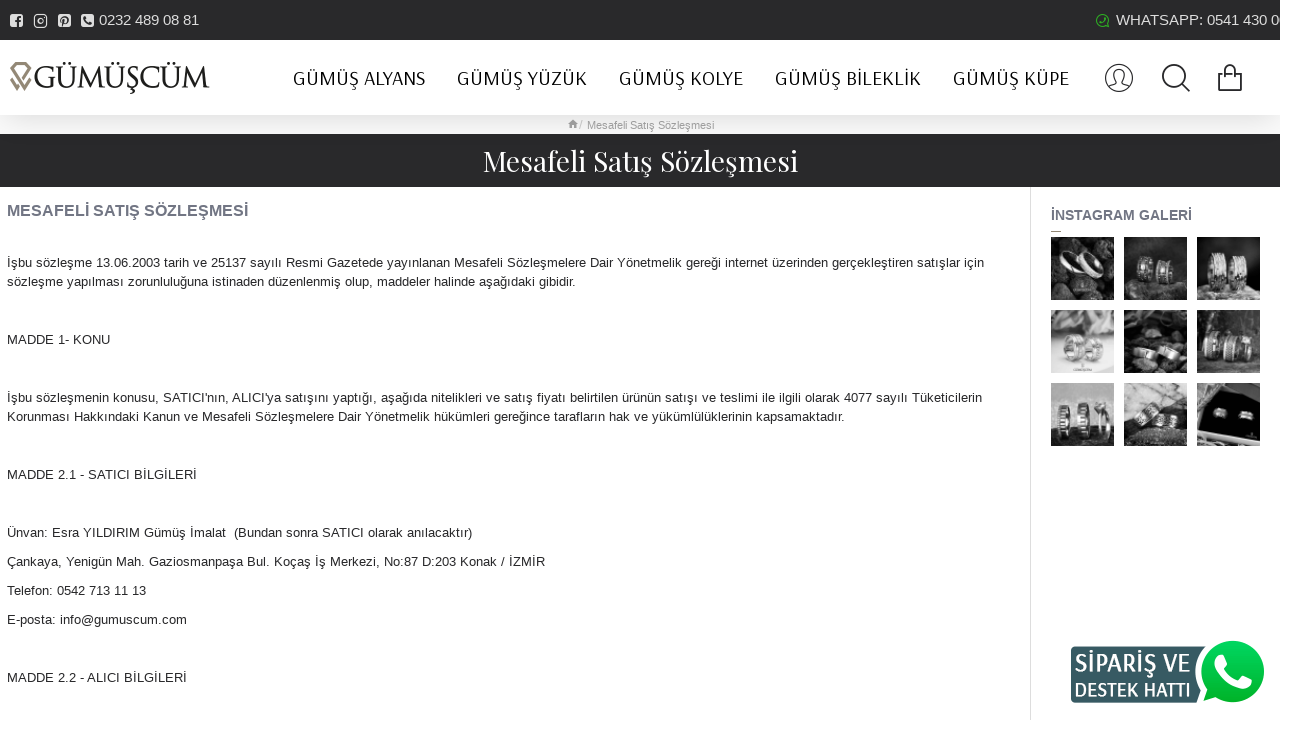

--- FILE ---
content_type: text/html; charset=utf-8
request_url: https://gumuscum.com/index.php?route=common/cart/info
body_size: 82
content:
<div id="cart" class="dropdown"><a data-toggle="dropdown" data-loading-text="Yükleniyor..." class="dropdown-toggle cart-heading" href="https://gumuscum.com/sepetim"><span id="cart-total">0 ürün - 0  TL</span><span id="cart-items" class="count-badge count-zero">0</span><i class="fa fa-shopping-cart"></i></a><div id="cart-content" class="dropdown-menu cart-content j-dropdown"><ul><li><p class="text-center cart-empty">Alışveriş sepetiniz boş!</p></li></ul></div></div>

--- FILE ---
content_type: application/javascript
request_url: https://gumuscum.com/catalog/view/theme/journal3/assets/c1c6c45d1727917c8311fdf3ea6979bf.js?v=3.0.44
body_size: 37111
content:
!function(t,e){var n=e(t,t.document);t.lazySizes=n,'object'==typeof module&&module.exports&&(module.exports=n)}(window,function(e,n){'use strict';if(n.getElementsByClassName){var u,t,r=n.documentElement,s=e.Date,W=e.HTMLPictureElement,o='addEventListener',i='getAttribute',l=e[o],a=e.setTimeout,x=e.requestAnimationFrame||a,C=e.requestIdleCallback,M=/^picture$/i,T=['load','error','lazyincluded','_lazyloaded'],v={},B=Array.prototype.forEach,d=function(t,e){return v[e]||(v[e]=new RegExp('(\\s|^)'+e+'(\\s|$)')),v[e].test(t[i]('class')||'')&&v[e]},y=function(t,e){d(t,e)||t.setAttribute('class',(t[i]('class')||'').trim()+' '+e)},b=function(t,e){var n;(n=d(t,e))&&t.setAttribute('class',(t[i]('class')||'').replace(n,' '))},f=function(t,e,n){var i=n?o:'removeEventListener';n&&f(t,e),T.forEach(function(n){t[i](n,e)})},m=function(t,e,i,a,s){var r=n.createEvent('CustomEvent');return i||(i={}),i.instance=u,r.initCustomEvent(e,!a,!s,i),t.dispatchEvent(r),r},A=function(n,a){var r;!W&&(r=e.picturefill||t.pf)?(a&&a.src&&!n[i]('srcset')&&n.setAttribute('srcset',a.src),r({reevaluate:!0,elements:[n]})):a&&a.src&&(n.src=a.src)},c=function(t,e){return(getComputedStyle(t,null)||{})[e]},N=function(e,n,i){for(i=i||e.offsetWidth;i<t.minSize&&n&&!e._lazysizesWidth;)i=n.offsetWidth,n=n.parentNode;return i},z=function(){var t,e,i=[],l=[],r=i,s=function(){var n=r;for(r=i.length?l:i,t=!0,e=!1;n.length;)n.shift()();t=!1},o=function(i,o){t&&!o?i.apply(this,arguments):(r.push(i),e||(e=!0,(n.hidden?a:x)(s)))};return o._lsFlush=s,o}(),h=function(t,e){return e?function(){z(t)}:function(){var e=this,n=arguments;z(function(){t.apply(e,n)})}},F=function(e){var i,r=0,c=t.throttleDelay,n=t.ricTimeout,o=function(){i=!1,r=s.now(),e()},l=C&&n>49?function(){C(o,{timeout:n}),n!==t.ricTimeout&&(n=t.ricTimeout)}:h(function(){a(o)},!0);return function(t){var e;(t=t===!0)&&(n=33),i||(i=!0,e=c-(s.now()-r),0>e&&(e=0),t||9>e?l():a(l,e))}},w=function(t){var e,i,n=99,r=function(){e=null,t()},o=function(){var t=s.now()-i;n>t?a(o,n-t):(C||r)(r)};return function(){i=s.now(),e||(e=a(o,n))}};!function(){var n,i={lazyClass:'lazyload',loadedClass:'lazyloaded',loadingClass:'lazyloading',preloadClass:'lazypreload',errorClass:'lazyerror',autosizesClass:'lazyautosizes',srcAttr:'data-src',srcsetAttr:'data-srcset',sizesAttr:'data-sizes',minSize:40,customMedia:{},init:!0,expFactor:1.5,hFac:.8,loadMode:2,loadHidden:!0,ricTimeout:0,throttleDelay:125};t=e.lazySizesConfig||e.lazysizesConfig||{};for(n in i)n in t||(t[n]=i[n]);e.lazySizesConfig=t,a(function(){t.init&&g()})}();var E=function(){var L,E,q,N,j,tt,et,W,x,T,S,P,R,I,rt=/^img$/i,st=/^iframe$/i,ot='onscroll'in e&&!/(gle|ng)bot/.test(navigator.userAgent),lt=0,D=0,v=0,C=-1,k=function(t){v--,t&&t.target&&f(t.target,k),(!t||0>v||!t.target)&&(v=0)},ct=function(t,e){var a,i=t,s='hidden'==c(n.body,'visibility')||'hidden'!=c(t.parentNode,'visibility')&&'hidden'!=c(t,'visibility');for(W-=e,S+=e,x-=e,T+=e;s&&(i=i.offsetParent)&&i!=n.body&&i!=r;)s=(c(i,'opacity')||1)>0,s&&'visible'!=c(i,'overflow')&&(a=i.getBoundingClientRect(),s=T>a.left&&x<a.right&&S>a.top-1&&W<a.bottom+1);return s},nt=function(){var z,e,o,l,f,s,m,d,g,a=u.elements;if((N=t.loadMode)&&8>v&&(z=a.length)){e=0,C++,null==R&&('expand'in t||(t.expand=r.clientHeight>500&&r.clientWidth>500?500:370),P=t.expand,R=P*t.expFactor),R>D&&1>v&&C>2&&N>2&&!n.hidden?(D=R,C=0):D=N>1&&C>1&&6>v?P:lt;for(;z>e;e++)if(a[e]&&!a[e]._lazyRace)if(ot)if((d=a[e][i]('data-expand'))&&(s=1*d)||(s=D),g!==s&&(tt=innerWidth+s*I,et=innerHeight+s,m=-1*s,g=s),o=a[e].getBoundingClientRect(),(S=o.bottom)>=m&&(W=o.top)<=et&&(T=o.right)>=m*I&&(x=o.left)<=tt&&(S||T||x||W)&&(t.loadHidden||'hidden'!=c(a[e],'visibility'))&&(E&&3>v&&!d&&(3>N||4>C)||ct(a[e],s))){if(H(a[e]),f=!0,v>9)break}
else!f&&E&&!l&&4>v&&4>C&&N>2&&(L[0]||t.preloadAfterLoad)&&(L[0]||!d&&(S||T||x||W||'auto'!=a[e][i](t.sizesAttr)))&&(l=L[0]||a[e]);else H(a[e]);l&&!f&&H(l)}},g=F(nt),it=function(e){y(e.target,t.loadedClass),b(e.target,t.loadingClass),f(e.target,at),m(e.target,'lazyloaded')},ut=h(it),at=function(t){ut({target:t.target})},dt=function(t,e){try{t.contentWindow.location.replace(e)}catch(n){t.src=e}},ft=function(e){var n,a=e[i](t.srcsetAttr);(n=t.customMedia[e[i]('data-media')||e[i]('media')])&&e.setAttribute('media',n),a&&e.setAttribute('srcset',a)},mt=h(function(e,n,r,c,h){var s,o,u,l,d,g;(d=m(e,'lazybeforeunveil',n)).defaultPrevented||(c&&(r?y(e,t.autosizesClass):e.setAttribute('sizes',c)),o=e[i](t.srcsetAttr),s=e[i](t.srcAttr),h&&(u=e.parentNode,l=u&&M.test(u.nodeName||'')),g=n.firesLoad||'src'in e&&(o||s||l),d={target:e},g&&(f(e,k,!0),clearTimeout(q),q=a(k,2500),y(e,t.loadingClass),f(e,at,!0)),l&&B.call(u.getElementsByTagName('source'),ft),o?e.setAttribute('srcset',o):s&&!l&&(st.test(e.nodeName)?dt(e,s):e.src=s),h&&(o||l)&&A(e,{src:s})),e._lazyRace&&delete e._lazyRace,b(e,t.lazyClass),z(function(){(!g||e.complete&&e.naturalWidth>1)&&(g?k(d):v--,it(d))},!0)}),H=function(e){var r,n=rt.test(e.nodeName),s=n&&(e[i](t.sizesAttr)||e[i]('sizes')),a='auto'==s;(!a&&E||!n||!e[i]('src')&&!e.srcset||e.complete||d(e,t.errorClass)||!d(e,t.lazyClass))&&(r=m(e,'lazyunveilread').detail,a&&p.updateElem(e,!0,e.offsetWidth),e._lazyRace=!0,v++,mt(e,r,a,s,n))},O=function(){if(!E){if(s.now()-j<999)return void a(O,999);var e=w(function(){t.loadMode=3,g()});E=!0,t.loadMode=3,g(),l('scroll',function(){3==t.loadMode&&(t.loadMode=2),e()},!0)}};return{_:function(){j=s.now(),u.elements=n.getElementsByClassName(t.lazyClass),L=n.getElementsByClassName(t.lazyClass+' '+t.preloadClass),I=t.hFac,l('scroll',g,!0),l('resize',g,!0),e.MutationObserver?new MutationObserver(g).observe(r,{childList:!0,subtree:!0,attributes:!0}):(r[o]('DOMNodeInserted',g,!0),r[o]('DOMAttrModified',g,!0),setInterval(g,999)),l('hashchange',g,!0),['focus','mouseover','click','load','transitionend','animationend','webkitAnimationEnd'].forEach(function(t){n[o](t,g,!0)}),/d$|^c/.test(n.readyState)?O():(l('load',O),n[o]('DOMContentLoaded',g),a(O,2e4)),u.elements.length?(nt(),z._lsFlush()):g()},checkElems:g,unveil:H}}(),p=function(){var e,r=h(function(t,e,n,i){var r,a,s;if(t._lazysizesWidth=i,i+='px',t.setAttribute('sizes',i),M.test(e.nodeName||''))for(r=e.getElementsByTagName('source'),a=0,s=r.length;s>a;a++)r[a].setAttribute('sizes',i);n.detail.dataAttr||A(t,n.detail)}),i=function(t,e,n){var i,a=t.parentNode;a&&(n=N(t,a,n),i=m(t,'lazybeforesizes',{width:n,dataAttr:!!e}),i.defaultPrevented||(n=i.detail.width,n&&n!==t._lazysizesWidth&&r(t,a,i,n)))},s=function(){var t,n=e.length;if(n)for(t=0;n>t;t++)i(e[t])},a=w(s);return{_:function(){e=n.getElementsByClassName(t.autosizesClass),l('resize',a)},checkElems:a,updateElem:i}}(),g=function(){g.i||(g.i=!0,p._(),E._())};return u={cfg:t,autoSizer:p,loader:E,init:g,uP:A,aC:y,rC:b,hC:d,fire:m,gW:N,rAF:z}}});(function(t,n){'use strict';if('IntersectionObserver'in t&&'IntersectionObserverEntry'in t&&'intersectionRatio'in t.IntersectionObserverEntry.prototype){if(!('isIntersecting'in t.IntersectionObserverEntry.prototype)){Object.defineProperty(t.IntersectionObserverEntry.prototype,'isIntersecting',{get:function(){return this.intersectionRatio>0}})};return};var i=[];function h(t){this.time=t.time;this.target=t.target;this.rootBounds=t.rootBounds;this.boundingClientRect=t.boundingClientRect;this.intersectionRect=t.intersectionRect||o();this.isIntersecting=!!t.intersectionRect;var e=this.boundingClientRect,n=e.width*e.height,i=this.intersectionRect,r=i.width*i.height;if(n){this.intersectionRatio=r/n}
else{this.intersectionRatio=this.isIntersecting?1:0}};function e(t,e){var n=e||{};if(typeof t!='function'){throw new Error('callback must be a function')};if(n.root&&n.root.nodeType!=1){throw new Error('root must be an Element')};this._checkForIntersections=l(this._checkForIntersections.bind(this),this.THROTTLE_TIMEOUT);this._callback=t;this._observationTargets=[];this._queuedEntries=[];this._rootMarginValues=this._parseRootMargin(n.rootMargin);this.thresholds=this._initThresholds(n.threshold);this.root=n.root||null;this.rootMargin=this._rootMarginValues.map(function(t){return t.value+t.unit}).join(' ')};e.prototype.THROTTLE_TIMEOUT=100;e.prototype.POLL_INTERVAL=null;e.prototype.USE_MUTATION_OBSERVER=!0;e.prototype.observe=function(t){var e=this._observationTargets.some(function(e){return e.element==t});if(e){return};if(!(t&&t.nodeType==1)){throw new Error('target must be an Element')};this._registerInstance();this._observationTargets.push({element:t,entry:null});this._monitorIntersections();this._checkForIntersections()};e.prototype.unobserve=function(t){this._observationTargets=this._observationTargets.filter(function(e){return e.element!=t});if(!this._observationTargets.length){this._unmonitorIntersections();this._unregisterInstance()}};e.prototype.disconnect=function(){this._observationTargets=[];this._unmonitorIntersections();this._unregisterInstance()};e.prototype.takeRecords=function(){var t=this._queuedEntries.slice();this._queuedEntries=[];return t};e.prototype._initThresholds=function(t){var e=t||[0];if(!Array.isArray(e))e=[e];return e.sort().filter(function(t,e,n){if(typeof t!='number'||isNaN(t)||t<0||t>1){throw new Error('threshold must be a number between 0 and 1 inclusively')};return t!==n[e-1]})};e.prototype._parseRootMargin=function(t){var n=t||'0px',e=n.split(/\s+/).map(function(t){var e=/^(-?\d*\.?\d+)(px|%)$/.exec(t);if(!e){throw new Error('rootMargin must be specified in pixels or percent')};return{value:parseFloat(e[1]),unit:e[2]}});e[1]=e[1]||e[0];e[2]=e[2]||e[0];e[3]=e[3]||e[1];return e};e.prototype._monitorIntersections=function(){if(!this._monitoringIntersections){this._monitoringIntersections=!0;if(this.POLL_INTERVAL){this._monitoringInterval=setInterval(this._checkForIntersections,this.POLL_INTERVAL)}
else{c(t,'resize',this._checkForIntersections,!0);c(n,'scroll',this._checkForIntersections,!0);if(this.USE_MUTATION_OBSERVER&&'MutationObserver'in t){this._domObserver=new MutationObserver(this._checkForIntersections);this._domObserver.observe(n,{attributes:!0,childList:!0,characterData:!0,subtree:!0})}}}};e.prototype._unmonitorIntersections=function(){if(this._monitoringIntersections){this._monitoringIntersections=!1;clearInterval(this._monitoringInterval);this._monitoringInterval=null;u(t,'resize',this._checkForIntersections,!0);u(n,'scroll',this._checkForIntersections,!0);if(this._domObserver){this._domObserver.disconnect();this._domObserver=null}}};e.prototype._checkForIntersections=function(){var t=this._rootIsInDom(),e=t?this._getRootRect():o();this._observationTargets.forEach(function(n){var i=n.element,u=r(i),c=this._rootContainsTarget(i),o=n.entry,a=t&&c&&this._computeTargetAndRootIntersection(i,e),s=n.entry=new h({time:f(),target:i,boundingClientRect:u,rootBounds:e,intersectionRect:a});if(!o){this._queuedEntries.push(s)}
else if(t&&c){if(this._hasCrossedThreshold(o,s)){this._queuedEntries.push(s)}}
else{if(o&&o.isIntersecting){this._queuedEntries.push(s)}}},this);if(this._queuedEntries.length){this._callback(this.takeRecords(),this)}};e.prototype._computeTargetAndRootIntersection=function(e,i){if(t.getComputedStyle(e).display=='none')return;var f=r(e),c=f,o=s(e),a=!1;while(!a){var h=null,u=o.nodeType==1?t.getComputedStyle(o):{};if(u.display=='none')return;if(o==this.root||o==n){a=!0;h=i}
else{if(o!=n.body&&o!=n.documentElement&&u.overflow!='visible'){h=r(o)}};if(h){c=p(h,c);if(!c)break};o=s(o)};return c};e.prototype._getRootRect=function(){var i;if(this.root){i=r(this.root)}
else{var t=n.documentElement,e=n.body;i={top:0,left:0,right:t.clientWidth||e.clientWidth,width:t.clientWidth||e.clientWidth,bottom:t.clientHeight||e.clientHeight,height:t.clientHeight||e.clientHeight}};return this._expandRectByRootMargin(i)};e.prototype._expandRectByRootMargin=function(t){var n=this._rootMarginValues.map(function(e,n){return e.unit=='px'?e.value:e.value*(n%2?t.width:t.height)/100}),e={top:t.top-n[0],right:t.right+n[1],bottom:t.bottom+n[2],left:t.left-n[3]};e.width=e.right-e.left;e.height=e.bottom-e.top;return e};e.prototype._hasCrossedThreshold=function(t,e){var r=t&&t.isIntersecting?t.intersectionRatio||0:-1,o=e.isIntersecting?e.intersectionRatio||0:-1;if(r===o)return;for(var i=0;i<this.thresholds.length;i++){var n=this.thresholds[i];if(n==r||n==o||n<r!==n<o){return!0}}};e.prototype._rootIsInDom=function(){return!this.root||a(n,this.root)};e.prototype._rootContainsTarget=function(t){return a(this.root||n,t)};e.prototype._registerInstance=function(){if(i.indexOf(this)<0){i.push(this)}};e.prototype._unregisterInstance=function(){var t=i.indexOf(this);if(t!=-1)i.splice(t,1)};function f(){return t.performance&&performance.now&&performance.now()};function l(t,e){var n=null;return function(){if(!n){n=setTimeout(function(){t();n=null},e)}}};function c(t,e,n,i){if(typeof t.addEventListener=='function'){t.addEventListener(e,n,i||!1)}
else if(typeof t.attachEvent=='function'){t.attachEvent('on'+e,n)}};function u(t,e,n,i){if(typeof t.removeEventListener=='function'){t.removeEventListener(e,n,i||!1)}
else if(typeof t.detatchEvent=='function'){t.detatchEvent('on'+e,n)}};function p(t,e){var n=Math.max(t.top,e.top),i=Math.min(t.bottom,e.bottom),r=Math.max(t.left,e.left),o=Math.min(t.right,e.right),s=o-r,h=i-n;return(s>=0&&h>=0)&&{top:n,bottom:i,left:r,right:o,width:s,height:h}};function r(t){var e;try{e=t.getBoundingClientRect()}catch(n){};if(!e)return o();if(!(e.width&&e.height)){e={top:e.top,right:e.right,bottom:e.bottom,left:e.left,width:e.right-e.left,height:e.bottom-e.top}};return e};function o(){return{top:0,bottom:0,left:0,right:0,width:0,height:0}};function a(t,e){var n=e;while(n){if(n==t)return!0;n=s(n)};return!1};function s(t){var e=t.parentNode;if(e&&e.nodeType==11&&e.host){return e.host};return e};t.IntersectionObserver=e;t.IntersectionObserverEntry=h}(window,document));!function(t){if("object"==typeof exports&&"undefined"!=typeof module)module.exports=t();else if("function"==typeof define&&define.amd)define([],t);else{var i;"undefined"!=typeof window?i=window:"undefined"!=typeof global?i=global:"undefined"!=typeof self&&(i=self),i.Countdown=t()}}(function(){var t,i,e;return function n(t,i,e){function o(s,f){if(!i[s]){if(!t[s]){var d=typeof require=="function"&&require;if(!f&&d)return d(s,!0);if(r)return r(s,!0);var h=new Error("Cannot find module '"+s+"'");throw h.code="MODULE_NOT_FOUND",h};var a=i[s]={exports:{}};t[s][0].call(a.exports,function(i){var e=t[s][1][i];return o(e?e:i)},a,a.exports,n,t,i,e)};return i[s].exports};var r=typeof require=="function"&&require;for(var s=0;s<e.length;s++)o(e[s]);return o}({1:[function(t,i,n){var e={date:"June 7, 2087 15:03:25",refresh:1e3,offset:0,onEnd:function(){return},render:function(t){this.el.innerHTML=t.years+" years, "+t.days+" days, "+this.leadingZeros(t.hours)+" hours, "+this.leadingZeros(t.min)+" min and "+this.leadingZeros(t.sec)+" sec"}};var s=function(t,i){this.el=t;this.options={};this.interval=!1;this.mergeOptions=function(t){for(var i in e){if(e.hasOwnProperty(i)){this.options[i]=typeof t[i]!=="undefined"?t[i]:e[i];if(i==="date"&&typeof this.options.date!=="object"){this.options.date=new Date(this.options.date)};if(typeof this.options[i]==="function"){this.options[i]=this.options[i].bind(this)}}};if(typeof this.options.date!=="object"){this.options.date=new Date(this.options.date)}}.bind(this);this.mergeOptions(i);this.getDiffDate=function(){var t=(this.options.date.getTime()-Date.now()+this.options.offset)/1e3,i={years:0,days:0,hours:0,min:0,sec:0,millisec:0};if(t<=0){if(this.interval){this.stop();this.options.onEnd()};return i};if(t>=365.25*86400){i.years=Math.floor(t/(365.25*86400));t-=i.years*365.25*86400};if(t>=86400){i.days=Math.floor(t/86400);t-=i.days*86400};if(t>=3600){i.hours=Math.floor(t/3600);t-=i.hours*3600};if(t>=60){i.min=Math.floor(t/60);t-=i.min*60};i.sec=Math.round(t);i.millisec=t%1*1e3;return i}.bind(this);this.leadingZeros=function(t,i){i=i||2;t=String(t);if(t.length>i){return t};return(Array(i+1).join("0")+t).substr(-i)};this.update=function(t){if(typeof t!=="object"){t=new Date(t)};this.options.date=t;this.render();return this}.bind(this);this.stop=function(){if(this.interval){clearInterval(this.interval);this.interval=!1};return this}.bind(this);this.render=function(){this.options.render(this.getDiffDate());return this}.bind(this);this.start=function(){if(this.interval){return};this.render();if(this.options.refresh){this.interval=setInterval(this.render,this.options.refresh)};return this}.bind(this);this.updateOffset=function(t){this.options.offset=t;return this}.bind(this);this.restart=function(t){this.mergeOptions(t);this.interval=!1;this.start();return this}.bind(this);this.start()};i.exports=s},{}],2:[function(t,i,e){var n=t("./countdown.js"),s="countdown",o="date";jQuery.fn.countdown=function(t){return $.each(this,function(i,e){var r=$(e);if(!r.data(s)){if(r.data(o)){t.date=r.data(o)};r.data(s,new n(e,t))}})};i.exports=n},{"./countdown.js":1}]},{},[2])(2)});!function(t,e){'function'==typeof define&&define.amd?define('typeahead.js',['jquery'],function(t){return e(t)}):'object'==typeof exports?module.exports=e(require('jquery')):e(jQuery)}(this,function(t){var e=function(){'use strict';return{isMsie:function(){return/(msie|trident)/i.test(navigator.userAgent)?navigator.userAgent.match(/(msie |rv:)(\d+(.\d+)?)/i)[2]:!1},isBlankString:function(t){return!t||/^\s*$/.test(t)},escapeRegExChars:function(t){return t.replace(/[\-\[\]\/\{\}\(\)\*\+\?\.\\\^\$\|]/g,'\\$&')},isString:function(t){return'string'==typeof t},isNumber:function(t){return'number'==typeof t},isArray:t.isArray,isFunction:t.isFunction,isObject:t.isPlainObject,isUndefined:function(t){return'undefined'==typeof t},isElement:function(t){return!(!t||1!==t.nodeType)},isJQuery:function(e){return e instanceof t},toStr:function(t){return e.isUndefined(t)||null===t?'':t+''},bind:t.proxy,each:function(e,n){function i(t,e){return n(e,t)};t.each(e,i)},map:t.map,filter:t.grep,every:function(e,n){var i=!0;return e?(t.each(e,function(t,s){return(i=n.call(null,s,t,e))?void 0:!1}),!!i):i},some:function(e,n){var i=!1;return e?(t.each(e,function(t,s){return(i=n.call(null,s,t,e))?!1:void 0}),!!i):i},mixin:t.extend,identity:function(t){return t},clone:function(e){return t.extend(!0,{},e)},getIdGenerator:function(){var t=0;return function(){return t++}},templatify:function(e){function n(){return String(e)};return t.isFunction(e)?e:n},defer:function(t){setTimeout(t,0)},debounce:function(t,e,n){var i,s;return function(){var r,a,o=this,u=arguments;return r=function(){i=null,n||(s=t.apply(o,u))},a=n&&!i,clearTimeout(i),i=setTimeout(r,e),a&&(s=t.apply(o,u)),s}},throttle:function(t,e){var s,r,n,a,i,o;return i=0,o=function(){i=new Date,n=null,a=t.apply(s,r)},function(){var u=new Date,c=e-(u-i);return s=this,r=arguments,0>=c?(clearTimeout(n),n=null,i=u,a=t.apply(s,r)):n||(n=setTimeout(o,c)),a}},stringify:function(t){return e.isString(t)?t:JSON.stringify(t)},noop:function(){}}}(),a=function(){'use strict';function n(n){var a,o;return o=e.mixin({},t,n),a={css:r(),classes:o,html:i(o),selectors:s(o)},{css:a.css,html:a.html,classes:a.classes,selectors:a.selectors,mixin:function(t){e.mixin(t,a)}}};function i(t){return{wrapper:'<span class="'+t.wrapper+'"></span>',menu:'<div class="'+t.menu+'"></div>'}};function s(t){var n={};return e.each(t,function(t,e){n[e]='.'+t}),n};function r(){var t={wrapper:{position:'relative',display:'inline-block'},hint:{position:'absolute',top:'0',left:'0',borderColor:'transparent',boxShadow:'none',opacity:'1'},input:{position:'relative',verticalAlign:'top',backgroundColor:'transparent'},inputWithNoHint:{position:'relative',verticalAlign:'top'},menu:{position:'absolute',top:'100%',left:'0',zIndex:'100',display:'none'},ltr:{left:'0',right:'auto'},rtl:{left:'auto',right:' 0'}};return e.isMsie()&&e.mixin(t.input,{backgroundImage:'url([data-uri])'}),t};var t={wrapper:'twitter-typeahead',input:'tt-input',hint:'tt-hint',menu:'tt-menu',dataset:'tt-dataset',suggestion:'tt-suggestion',selectable:'tt-selectable',empty:'tt-empty',open:'tt-open',cursor:'tt-cursor',highlight:'tt-highlight'};return n}(),o=function(){'use strict';function s(e){e&&e.el||t.error('EventBus initialized without el'),this.$el=t(e.el)};var n,i;return n='typeahead:',i={render:'rendered',cursorchange:'cursorchanged',select:'selected',autocomplete:'autocompleted'},e.mixin(s.prototype,{_trigger:function(e,i){var s;return s=t.Event(n+e),(i=i||[]).unshift(s),this.$el.trigger.apply(this.$el,i),s},before:function(t){var e,n;return e=[].slice.call(arguments,1),n=this._trigger('before'+t,e),n.isDefaultPrevented()},trigger:function(t){var e;this._trigger(t,[].slice.call(arguments,1)),(e=i[t])&&this._trigger(e,[].slice.call(arguments,1))}}),s}(),i=function(){'use strict';function e(e,n,i,s){var r;if(!i)return this;for(n=n.split(t),i=s?c(i,s):i,this._callbacks=this._callbacks||{};r=n.shift();)this._callbacks[r]=this._callbacks[r]||{sync:[],async:[]},this._callbacks[r][e].push(i);return this};function s(t,n,i){return e.call(this,'async',t,n,i)};function r(t,n,i){return e.call(this,'sync',t,n,i)};function a(e){var n;if(!this._callbacks)return this;for(e=e.split(t);n=e.shift();)delete this._callbacks[n];return this};function o(e){var s,r,a,o,u;if(!this._callbacks)return this;for(e=e.split(t),a=[].slice.call(arguments,1);(s=e.shift())&&(r=this._callbacks[s]);)o=n(r.sync,this,[s].concat(a)),u=n(r.async,this,[s].concat(a)),o()&&i(u);return this};function n(t,e,n){function i(){for(var i,s=0,r=t.length;!i&&r>s;s+=1)i=t[s].apply(e,n)===!1;return!i};return i};function u(){var t;return t=window.setImmediate?function(t){setImmediate(function(){t()})}:function(t){setTimeout(function(){t()},0)}};function c(t,e){return t.bind?t.bind(e):function(){t.apply(e,[].slice.call(arguments,0))}};var t=/\s+/,i=u();return{onSync:r,onAsync:s,off:a,trigger:o}}(),u=function(t){'use strict';function i(t,n,i){for(var s,r=[],a=0,o=t.length;o>a;a++)r.push(e.escapeRegExChars(t[a]));return s=i?'\\b('+r.join('|')+')\\b':'('+r.join('|')+')',n?new RegExp(s):new RegExp(s,'i')};var n={node:null,pattern:null,tagName:'strong',className:null,wordsOnly:!1,caseSensitive:!1};return function(s){function o(e){var n,i,a;return(n=r.exec(e.data))&&(a=t.createElement(s.tagName),s.className&&(a.className=s.className),i=e.splitText(n.index),i.splitText(n[0].length),a.appendChild(i.cloneNode(!0)),e.parentNode.replaceChild(a,i)),!!n};function a(t,e){for(var n,s=3,i=0;i<t.childNodes.length;i++)n=t.childNodes[i],n.nodeType===s?i+=e(n)?1:0:a(n,e)};var r;s=e.mixin({},n,s),s.node&&s.pattern&&(s.pattern=e.isArray(s.pattern)?s.pattern:[s.pattern],r=i(s.pattern,s.caseSensitive,s.wordsOnly),a(s.node,o))}}(window.document),s=function(){'use strict';function n(n,i){n=n||{},n.input||t.error('input is missing'),i.mixin(this),this.$hint=t(n.hint),this.$input=t(n.input),this.query=this.$input.val(),this.queryWhenFocused=this.hasFocus()?this.query:null,this.$overflowHelper=a(this.$input),this._checkLanguageDirection(),0===this.$hint.length&&(this.setHint=this.getHint=this.clearHint=this.clearHintIfInvalid=e.noop)};function a(e){return t('<pre aria-hidden="true"></pre>').css({position:'absolute',visibility:'hidden',whiteSpace:'pre',fontFamily:e.css('font-family'),fontSize:e.css('font-size'),fontStyle:e.css('font-style'),fontVariant:e.css('font-variant'),fontWeight:e.css('font-weight'),wordSpacing:e.css('word-spacing'),letterSpacing:e.css('letter-spacing'),textIndent:e.css('text-indent'),textRendering:e.css('text-rendering'),textTransform:e.css('text-transform')}).insertAfter(e)};function o(t,e){return n.normalizeQuery(t)===n.normalizeQuery(e)};function r(t){return t.altKey||t.ctrlKey||t.metaKey||t.shiftKey};var s;return s={9:'tab',27:'esc',37:'left',39:'right',13:'enter',38:'up',40:'down'},n.normalizeQuery=function(t){return e.toStr(t).replace(/^\s*/g,'').replace(/\s{2,}/g,' ')},e.mixin(n.prototype,i,{_onBlur:function(){this.resetInputValue(),this.trigger('blurred')},_onFocus:function(){this.queryWhenFocused=this.query,this.trigger('focused')},_onKeydown:function(t){var e=s[t.which||t.keyCode];this._managePreventDefault(e,t),e&&this._shouldTrigger(e,t)&&this.trigger(e+'Keyed',t)},_onInput:function(){this._setQuery(this.getInputValue()),this.clearHintIfInvalid(),this._checkLanguageDirection()},_managePreventDefault:function(t,e){var n;switch(t){case'up':case'down':n=!r(e);break;default:n=!1};n&&e.preventDefault()},_shouldTrigger:function(t,e){var n;switch(t){case'tab':n=!r(e);break;default:n=!0};return n},_checkLanguageDirection:function(){var t=(this.$input.css('direction')||'ltr').toLowerCase();this.dir!==t&&(this.dir=t,this.$hint.attr('dir',t),this.trigger('langDirChanged',t))},_setQuery:function(t,e){var n,i;n=o(t,this.query),i=n?this.query.length!==t.length:!1,this.query=t,e||n?!e&&i&&this.trigger('whitespaceChanged',this.query):this.trigger('queryChanged',this.query)},bind:function(){var t,n,i,r,a=this;return t=e.bind(this._onBlur,this),n=e.bind(this._onFocus,this),i=e.bind(this._onKeydown,this),r=e.bind(this._onInput,this),this.$input.on('blur.tt',t).on('focus.tt',n).on('keydown.tt',i),!e.isMsie()||e.isMsie()>9?this.$input.on('input.tt',r):this.$input.on('keydown.tt keypress.tt cut.tt paste.tt',function(t){s[t.which||t.keyCode]||e.defer(e.bind(a._onInput,a,t))}),this},focus:function(){this.$input.focus()},blur:function(){this.$input.blur()},getLangDir:function(){return this.dir},getQuery:function(){return this.query||''},setQuery:function(t,e){this.setInputValue(t),this._setQuery(t,e)},hasQueryChangedSinceLastFocus:function(){return this.query!==this.queryWhenFocused},getInputValue:function(){return this.$input.val()},setInputValue:function(t){this.$input.val(t),this.clearHintIfInvalid(),this._checkLanguageDirection()},resetInputValue:function(){this.setInputValue(this.query)},getHint:function(){return this.$hint.val()},setHint:function(t){this.$hint.val(t)},clearHint:function(){this.setHint('')},clearHintIfInvalid:function(){var t,e,n,i;t=this.getInputValue(),e=this.getHint(),n=t!==e&&0===e.indexOf(t),i=''!==t&&n&&!this.hasOverflow(),!i&&this.clearHint()},hasFocus:function(){return this.$input.is(':focus')},hasOverflow:function(){var t=this.$input.width()-2;return this.$overflowHelper.text(this.getInputValue()),this.$overflowHelper.width()>=t},isCursorAtEnd:function(){var t,n,i;return t=this.$input.val().length,n=this.$input[0].selectionStart,e.isNumber(n)?n===t:document.selection?(i=document.selection.createRange(),i.moveStart('character',-t),t===i.text.length):!0},destroy:function(){this.$hint.off('.tt'),this.$input.off('.tt'),this.$overflowHelper.remove(),this.$hint=this.$input=this.$overflowHelper=t('<div>')}}),n}(),r=function(){'use strict';function s(n,i){n=n||{},n.templates=n.templates||{},n.templates.notFound=n.templates.notFound||n.templates.empty,n.source||t.error('missing source'),n.node||t.error('missing node'),n.name&&!c(n.name)&&t.error('invalid dataset name: '+n.name),i.mixin(this),this.highlight=!!n.highlight,this.name=n.name||r(),this.limit=n.limit||5,this.displayFn=a(n.display||n.displayKey),this.templates=o(n.templates,this.displayFn),this.source=n.source.__ttAdapter?n.source.__ttAdapter():n.source,this.async=e.isUndefined(n.async)?this.source.length>2:!!n.async,this._resetLastSuggestion(),this.$el=t(n.node).addClass(this.classes.dataset).addClass(this.classes.dataset+'-'+this.name)};function a(t){function n(e){return e[t]};return t=t||e.stringify,e.isFunction(t)?t:n};function o(n,i){function s(e){return t('<div>').text(i(e))};return{notFound:n.notFound&&e.templatify(n.notFound),pending:n.pending&&e.templatify(n.pending),header:n.header&&e.templatify(n.header),footer:n.footer&&e.templatify(n.footer),suggestion:n.suggestion||s}};function c(t){return/^[_a-zA-Z0-9-]+$/.test(t)};var n,r;return n={val:'tt-selectable-display',obj:'tt-selectable-object'},r=e.getIdGenerator(),s.extractData=function(e){var i=t(e);return i.data(n.obj)?{val:i.data(n.val)||'',obj:i.data(n.obj)||null}:null},e.mixin(s.prototype,i,{_overwrite:function(t,e){e=e||[],e.length?this._renderSuggestions(t,e):this.async&&this.templates.pending?this._renderPending(t):!this.async&&this.templates.notFound?this._renderNotFound(t):this._empty(),this.trigger('rendered',this.name,e,!1)},_append:function(t,e){e=e||[],e.length&&this.$lastSuggestion.length?this._appendSuggestions(t,e):e.length?this._renderSuggestions(t,e):!this.$lastSuggestion.length&&this.templates.notFound&&this._renderNotFound(t),this.trigger('rendered',this.name,e,!0)},_renderSuggestions:function(t,e){var n;n=this._getSuggestionsFragment(t,e),this.$lastSuggestion=n.children().last(),this.$el.html(n).prepend(this._getHeader(t,e)).append(this._getFooter(t,e))},_appendSuggestions:function(t,e){var n,i;n=this._getSuggestionsFragment(t,e),i=n.children().last(),this.$lastSuggestion.after(n),this.$lastSuggestion=i},_renderPending:function(t){var e=this.templates.pending;this._resetLastSuggestion(),e&&this.$el.html(e({query:t,dataset:this.name}))},_renderNotFound:function(t){var e=this.templates.notFound;this._resetLastSuggestion(),e&&this.$el.html(e({query:t,dataset:this.name}))},_empty:function(){this.$el.empty(),this._resetLastSuggestion()},_getSuggestionsFragment:function(i,s){var a,r=this;return a=document.createDocumentFragment(),e.each(s,function(e){var s,o;o=r._injectQuery(i,e),s=t(r.templates.suggestion(o)).data(n.obj,e).data(n.val,r.displayFn(e)).addClass(r.classes.suggestion+' '+r.classes.selectable),a.appendChild(s[0])}),this.highlight&&u({className:this.classes.highlight,node:a,pattern:i}),t(a)},_getFooter:function(t,e){return this.templates.footer?this.templates.footer({query:t,suggestions:e,dataset:this.name}):null},_getHeader:function(t,e){return this.templates.header?this.templates.header({query:t,suggestions:e,dataset:this.name}):null},_resetLastSuggestion:function(){this.$lastSuggestion=t()},_injectQuery:function(t,n){return e.isObject(n)?e.mixin({_query:t},n):n},update:function(e){function a(t){s||(s=!0,t=(t||[]).slice(0,n.limit),i=t.length,n._overwrite(e,t),i<n.limit&&n.async&&n.trigger('asyncRequested',e))};function o(s){s=s||[],!r&&i<n.limit&&(n.cancel=t.noop,i+=s.length,n._append(e,s.slice(0,n.limit-i)),n.async&&n.trigger('asyncReceived',e))};var n=this,r=!1,s=!1,i=0;this.cancel(),this.cancel=function(){r=!0,n.cancel=t.noop,n.async&&n.trigger('asyncCanceled',e)},this.source(e,a,o),!s&&a([])},cancel:t.noop,clear:function(){this._empty(),this.cancel(),this.trigger('cleared')},isEmpty:function(){return this.$el.is(':empty')},destroy:function(){this.$el=t('<div>')}}),s}(),n=function(){'use strict';function n(n,i){function a(e){var n=s.$node.find(e.node).first();return e.node=n.length?n:t('<div>').appendTo(s.$node),new r(e,i)};var s=this;n=n||{},n.node||t.error('node is required'),i.mixin(this),this.$node=t(n.node),this.query=null,this.datasets=e.map(n.datasets,a)};return e.mixin(n.prototype,i,{_onSelectableClick:function(e){this.trigger('selectableClicked',t(e.currentTarget))},_onRendered:function(t,e,n,i){this.$node.toggleClass(this.classes.empty,this._allDatasetsEmpty()),this.trigger('datasetRendered',e,n,i)},_onCleared:function(){this.$node.toggleClass(this.classes.empty,this._allDatasetsEmpty()),this.trigger('datasetCleared')},_propagate:function(){this.trigger.apply(this,arguments)},_allDatasetsEmpty:function(){function t(t){return t.isEmpty()};return e.every(this.datasets,t)},_getSelectables:function(){return this.$node.find(this.selectors.selectable)},_removeCursor:function(){var t=this.getActiveSelectable();t&&t.removeClass(this.classes.cursor)},_ensureVisible:function(t){var e,n,i,s;e=t.position().top,n=e+t.outerHeight(!0),i=this.$node.scrollTop(),s=this.$node.height()+parseInt(this.$node.css('paddingTop'),10)+parseInt(this.$node.css('paddingBottom'),10),0>e?this.$node.scrollTop(i+e):n>s&&this.$node.scrollTop(i+(n-s))},bind:function(){var n,t=this;return n=e.bind(this._onSelectableClick,this),this.$node.on('click.tt',this.selectors.selectable,n),e.each(this.datasets,function(e){e.onSync('asyncRequested',t._propagate,t).onSync('asyncCanceled',t._propagate,t).onSync('asyncReceived',t._propagate,t).onSync('rendered',t._onRendered,t).onSync('cleared',t._onCleared,t)}),this},isOpen:function(){return this.$node.hasClass(this.classes.open)},open:function(){this.$node.addClass(this.classes.open)},close:function(){this.$node.removeClass(this.classes.open),this._removeCursor()},setLanguageDirection:function(t){this.$node.attr('dir',t)},selectableRelativeToCursor:function(t){var n,i,s,e;return i=this.getActiveSelectable(),n=this._getSelectables(),s=i?n.index(i):-1,e=s+t,e=(e+1)%(n.length+1)-1,e=-1>e?n.length-1:e,-1===e?null:n.eq(e)},setCursor:function(t){this._removeCursor(),(t=t&&t.first())&&(t.addClass(this.classes.cursor),this._ensureVisible(t))},getSelectableData:function(t){return t&&t.length?r.extractData(t):null},getActiveSelectable:function(){var t=this._getSelectables().filter(this.selectors.cursor).first();return t.length?t:null},getTopSelectable:function(){var t=this._getSelectables().first();return t.length?t:null},update:function(t){function i(e){e.update(t)};var n=t!==this.query;return n&&(this.query=t,e.each(this.datasets,i)),n},empty:function(){function t(t){t.clear()};e.each(this.datasets,t),this.query=null,this.$node.addClass(this.classes.empty)},destroy:function(){function n(t){t.destroy()};this.$node.off('.tt'),this.$node=t('<div>'),e.each(this.datasets,n)}}),n}(),c=function(){'use strict';function i(){n.apply(this,[].slice.call(arguments,0))};var t=n.prototype;return e.mixin(i.prototype,n.prototype,{open:function(){return!this._allDatasetsEmpty()&&this._show(),t.open.apply(this,[].slice.call(arguments,0))},close:function(){return this._hide(),t.close.apply(this,[].slice.call(arguments,0))},_onRendered:function(){return this._allDatasetsEmpty()?this._hide():this.isOpen()&&this._show(),t._onRendered.apply(this,[].slice.call(arguments,0))},_onCleared:function(){return this._allDatasetsEmpty()?this._hide():this.isOpen()&&this._show(),t._onCleared.apply(this,[].slice.call(arguments,0))},setLanguageDirection:function(e){return this.$node.css('ltr'===e?this.css.ltr:this.css.rtl),t.setLanguageDirection.apply(this,[].slice.call(arguments,0))},_hide:function(){this.$node.hide()},_show:function(){this.$node.css('display','block')}}),i}(),h=function(){'use strict';function i(i,s){var r,a,o,u,c,h,l,d,p,f,g;i=i||{},i.input||t.error('missing input'),i.menu||t.error('missing menu'),i.eventBus||t.error('missing event bus'),s.mixin(this),this.eventBus=i.eventBus,this.minLength=e.isNumber(i.minLength)?i.minLength:1,this.input=i.input,this.menu=i.menu,this.enabled=!0,this.active=!1,this.input.hasFocus()&&this.activate(),this.dir=this.input.getLangDir(),this._hacks(),this.menu.bind().onSync('selectableClicked',this._onSelectableClicked,this).onSync('asyncRequested',this._onAsyncRequested,this).onSync('asyncCanceled',this._onAsyncCanceled,this).onSync('asyncReceived',this._onAsyncReceived,this).onSync('datasetRendered',this._onDatasetRendered,this).onSync('datasetCleared',this._onDatasetCleared,this),r=n(this,'activate','open','_onFocused'),a=n(this,'deactivate','_onBlurred'),o=n(this,'isActive','isOpen','_onEnterKeyed'),u=n(this,'isActive','isOpen','_onTabKeyed'),c=n(this,'isActive','_onEscKeyed'),h=n(this,'isActive','open','_onUpKeyed'),l=n(this,'isActive','open','_onDownKeyed'),d=n(this,'isActive','isOpen','_onLeftKeyed'),p=n(this,'isActive','isOpen','_onRightKeyed'),f=n(this,'_openIfActive','_onQueryChanged'),g=n(this,'_openIfActive','_onWhitespaceChanged'),this.input.bind().onSync('focused',r,this).onSync('blurred',a,this).onSync('enterKeyed',o,this).onSync('tabKeyed',u,this).onSync('escKeyed',c,this).onSync('upKeyed',h,this).onSync('downKeyed',l,this).onSync('leftKeyed',d,this).onSync('rightKeyed',p,this).onSync('queryChanged',f,this).onSync('whitespaceChanged',g,this).onSync('langDirChanged',this._onLangDirChanged,this)};function n(t){var n=[].slice.call(arguments,1);return function(){var i=[].slice.call(arguments);e.each(n,function(e){return t[e].apply(t,i)})}};return e.mixin(i.prototype,{_hacks:function(){var i,n;i=this.input.$input||t('<div>'),n=this.menu.$node||t('<div>'),i.on('blur.tt',function(t){var s,r,a;s=document.activeElement,r=n.is(s),a=n.has(s).length>0,e.isMsie()&&(r||a)&&(t.preventDefault(),t.stopImmediatePropagation(),e.defer(function(){i.focus()}))}),n.on('mousedown.tt',function(t){t.preventDefault()})},_onSelectableClicked:function(t,e){this.select(e)},_onDatasetCleared:function(){this._updateHint()},_onDatasetRendered:function(t,e,n,i){this._updateHint(),this.eventBus.trigger('render',n,i,e)},_onAsyncRequested:function(t,e,n){this.eventBus.trigger('asyncrequest',n,e)},_onAsyncCanceled:function(t,e,n){this.eventBus.trigger('asynccancel',n,e)},_onAsyncReceived:function(t,e,n){this.eventBus.trigger('asyncreceive',n,e)},_onFocused:function(){this._minLengthMet()&&this.menu.update(this.input.getQuery())},_onBlurred:function(){this.input.hasQueryChangedSinceLastFocus()&&this.eventBus.trigger('change',this.input.getQuery())},_onEnterKeyed:function(t,e){var n;(n=this.menu.getActiveSelectable())&&this.select(n)&&e.preventDefault()},_onTabKeyed:function(t,e){var n;(n=this.menu.getActiveSelectable())?this.select(n)&&e.preventDefault():(n=this.menu.getTopSelectable())&&this.autocomplete(n)&&e.preventDefault()},_onEscKeyed:function(){this.close()},_onUpKeyed:function(){this.moveCursor(-1)},_onDownKeyed:function(){this.moveCursor(1)},_onLeftKeyed:function(){'rtl'===this.dir&&this.input.isCursorAtEnd()&&this.autocomplete(this.menu.getTopSelectable())},_onRightKeyed:function(){'ltr'===this.dir&&this.input.isCursorAtEnd()&&this.autocomplete(this.menu.getTopSelectable())},_onQueryChanged:function(t,e){this._minLengthMet(e)?this.menu.update(e):this.menu.empty()},_onWhitespaceChanged:function(){this._updateHint()},_onLangDirChanged:function(t,e){this.dir!==e&&(this.dir=e,this.menu.setLanguageDirection(e))},_openIfActive:function(){this.isActive()&&this.open()},_minLengthMet:function(t){return t=e.isString(t)?t:this.input.getQuery()||'',t.length>=this.minLength},_updateHint:function(){var r,n,t,a,o,u,i;r=this.menu.getTopSelectable(),n=this.menu.getSelectableData(r),t=this.input.getInputValue(),!n||e.isBlankString(t)||this.input.hasOverflow()?this.input.clearHint():(a=s.normalizeQuery(t),o=e.escapeRegExChars(a),u=new RegExp('^(?:'+o+')(.+$)','i'),i=u.exec(n.val),i&&this.input.setHint(t+i[1]))},isEnabled:function(){return this.enabled},enable:function(){this.enabled=!0},disable:function(){this.enabled=!1},isActive:function(){return this.active},activate:function(){return this.isActive()?!0:!this.isEnabled()||this.eventBus.before('active')?!1:(this.active=!0,this.eventBus.trigger('active'),!0)},deactivate:function(){return this.isActive()?this.eventBus.before('idle')?!1:(this.active=!1,this.close(),this.eventBus.trigger('idle'),!0):!0},isOpen:function(){return this.menu.isOpen()},open:function(){return this.isOpen()||this.eventBus.before('open')||(this.menu.open(),this._updateHint(),this.eventBus.trigger('open')),this.isOpen()},close:function(){return this.isOpen()&&!this.eventBus.before('close')&&(this.menu.close(),this.input.clearHint(),this.input.resetInputValue(),this.eventBus.trigger('close')),!this.isOpen()},setVal:function(t){this.input.setQuery(e.toStr(t))},getVal:function(){return this.input.getQuery()},select:function(t){var e=this.menu.getSelectableData(t);return e&&!this.eventBus.before('select',e.obj)?(this.input.setQuery(e.val,!0),this.eventBus.trigger('select',e.obj),this.close(),!0):!1},autocomplete:function(t){var n,e,i;return n=this.input.getQuery(),e=this.menu.getSelectableData(t),i=e&&n!==e.val,i&&!this.eventBus.before('autocomplete',e.obj)?(this.input.setQuery(e.val),this.eventBus.trigger('autocomplete',e.obj),!0):!1},moveCursor:function(t){var s,n,e,i,r;return s=this.input.getQuery(),n=this.menu.selectableRelativeToCursor(t),e=this.menu.getSelectableData(n),i=e?e.obj:null,r=this._minLengthMet()&&this.menu.update(s),r||this.eventBus.before('cursorchange',i)?!1:(this.menu.setCursor(n),e?this.input.setInputValue(e.val):(this.input.resetInputValue(),this._updateHint()),this.eventBus.trigger('cursorchange',i),!0)},destroy:function(){this.input.destroy(),this.menu.destroy()}}),i}();!function(){'use strict';function i(e,n){e.each(function(){var e,i=t(this);(e=i.data(r.typeahead))&&n(e,i)})};function p(t,e){return t.clone().addClass(e.classes.hint).removeData().css(e.css.hint).css(g(t)).prop('readonly',!0).removeAttr('id name placeholder required').attr({autocomplete:'off',spellcheck:'false',tabindex:-1})};function f(t,e){t.data(r.attrs,{dir:t.attr('dir'),autocomplete:t.attr('autocomplete'),spellcheck:t.attr('spellcheck'),style:t.attr('style')}),t.addClass(e.classes.input).attr({autocomplete:'off',spellcheck:!1});try{!t.attr('dir')&&t.attr('dir','auto')}catch(n){};return t};function g(t){return{backgroundAttachment:t.css('background-attachment'),backgroundClip:t.css('background-clip'),backgroundColor:t.css('background-color'),backgroundImage:t.css('background-image'),backgroundOrigin:t.css('background-origin'),backgroundPosition:t.css('background-position'),backgroundRepeat:t.css('background-repeat'),backgroundSize:t.css('background-size')}};function m(t){var i,n;i=t.data(r.www),n=t.parent().filter(i.selectors.wrapper),e.each(t.data(r.attrs),function(n,i){e.isUndefined(n)?t.removeAttr(i):t.attr(i,n)}),t.removeData(r.typeahead).removeData(r.www).removeData(r.attr).removeClass(i.classes.input),n.length&&(t.detach().insertAfter(n),n.remove())};function d(n){var s,i;return s=e.isJQuery(n)||e.isElement(n),i=s?t(n).first():[],i.length?i:null};var l,r,u;l=t.fn.typeahead,r={www:'tt-www',attrs:'tt-attrs',typeahead:'tt-typeahead'},u={initialize:function(i,u){function g(){var a,b,g,m,y,v,S,w,A,C,k;e.each(u,function(t){t.highlight=!!i.highlight}),a=t(this),b=t(l.html.wrapper),g=d(i.hint),m=d(i.menu),y=i.hint!==!1&&!g,v=i.menu!==!1&&!m,y&&(g=p(a,l)),v&&(m=t(l.html.menu).css(l.css.menu)),g&&g.val(''),a=f(a,l),(y||v)&&(b.css(l.css.wrapper),a.css(y?l.css.input:l.css.inputWithNoHint),a.wrap(b).parent().prepend(y?g:null).append(v?m:null)),k=v?c:n,S=new o({el:a}),w=new s({hint:g,input:a},l),A=new k({node:m,datasets:u},l),C=new h({input:w,menu:A,eventBus:S,minLength:i.minLength},l),a.data(r.www,l),a.data(r.typeahead,C)};var l;return u=e.isArray(u)?u:[].slice.call(arguments,1),i=i||{},l=a(i.classNames),this.each(g)},isEnabled:function(){var t;return i(this.first(),function(e){t=e.isEnabled()}),t},enable:function(){return i(this,function(t){t.enable()}),this},disable:function(){return i(this,function(t){t.disable()}),this},isActive:function(){var t;return i(this.first(),function(e){t=e.isActive()}),t},activate:function(){return i(this,function(t){t.activate()}),this},deactivate:function(){return i(this,function(t){t.deactivate()}),this},isOpen:function(){var t;return i(this.first(),function(e){t=e.isOpen()}),t},open:function(){return i(this,function(t){t.open()}),this},close:function(){return i(this,function(t){t.close()}),this},select:function(e){var n=!1,s=t(e);return i(this.first(),function(t){n=t.select(s)}),n},autocomplete:function(e){var n=!1,s=t(e);return i(this.first(),function(t){n=t.autocomplete(s)}),n},moveCursor:function(t){var e=!1;return i(this.first(),function(n){e=n.moveCursor(t)}),e},val:function(t){var e;return arguments.length?(i(this,function(e){e.setVal(t)}),this):(i(this.first(),function(t){e=t.getVal()}),e)},destroy:function(){return i(this,function(t,e){m(e),t.destroy()}),this}},t.fn.typeahead=function(t){return u[t]?u[t].apply(this,[].slice.call(arguments,1)):u.initialize.apply(this,arguments)},t.fn.typeahead.noConflict=function(){return t.fn.typeahead=l,this}}()});;
(function(e){var n;if(typeof define==='function'&&define.amd){define(e);n=!0};if(typeof exports==='object'){module.exports=e();n=!0};if(!n){var r=window.Cookies,t=window.Cookies=e();t.noConflict=function(){window.Cookies=r;return t}}}(function(){function e(){var e=0,r={};for(;e<arguments.length;e++){var t=arguments[e];for(var n in t){r[n]=t[n]}};return r};function n(r){function t(n,c,o){if(typeof document==='undefined'){return};if(arguments.length>1){o=e({path:'/'},t.defaults,o);if(typeof o.expires==='number'){o.expires=new Date(new Date()*1+o.expires*864e+5)};o.expires=o.expires?o.expires.toUTCString():'';try{var m=JSON.stringify(c);if(/^[\{\[]/.test(m)){c=m}}catch(C){};c=r.write?r.write(c,n):encodeURIComponent(String(c)).replace(/%(23|24|26|2B|3A|3C|3E|3D|2F|3F|40|5B|5D|5E|60|7B|7D|7C)/g,decodeURIComponent);n=encodeURIComponent(String(n)).replace(/%(23|24|26|2B|5E|60|7C)/g,decodeURIComponent).replace(/[\(\)]/g,escape);var p='';for(var f in o){if(!o[f]){continue};p+='; '+f;if(o[f]===!0){continue};p+='='+o[f].split(';')[0]};return(document.cookie=n+'='+c+p)};var s={};var l=function(e){return e.replace(/(%[0-9A-Z]{2})+/g,decodeURIComponent)},g=document.cookie?document.cookie.split('; '):[],a=0;for(;a<g.length;a++){var d=g[a].split('='),i=d.slice(1).join('=');if(!this.json&&i.charAt(0)==='"'){i=i.slice(1,-1)};try{var u=l(d[0]);i=(r.read||r)(i,u)||l(i);if(this.json){try{i=JSON.parse(i)}catch(C){}};s[u]=i;if(n===u){break}}catch(C){}};return n?s[n]:s};t.set=t;t.get=function(e){return t.call(t,e)};t.getJSON=function(){return t.apply({json:!0},arguments)};t.remove=function(n,r){t(n,'',e(r,{expires:-1}))};t.defaults={};t.withConverter=n;return t};return n(function(){})}));(function(root,factory){if(typeof define==='function'&&define.amd){define(['jquery'],function(a0){return(factory(a0));});}else if(typeof module==='object'&&module.exports){module.exports=factory(require('jquery'));}else{factory(root["jQuery"]);}}(this,function($){(function(){'use strict';var defaults={mode:'lg-slide',cssEasing:'ease',easing:'linear',speed:600,height:'100%',width:'100%',addClass:'',startClass:'lg-start-zoom',backdropDuration:150,hideBarsDelay:6000,useLeft:false,closable:true,loop:true,escKey:true,keyPress:true,controls:true,slideEndAnimatoin:true,hideControlOnEnd:false,mousewheel:true,getCaptionFromTitleOrAlt:true,appendSubHtmlTo:'.lg-sub-html',subHtmlSelectorRelative:false,preload:1,showAfterLoad:true,selector:'',selectWithin:'',nextHtml:'',prevHtml:'',index:false,iframeMaxWidth:'100%',download:true,counter:true,appendCounterTo:'.lg-toolbar',swipeThreshold:50,enableSwipe:true,enableDrag:true,dynamic:false,dynamicEl:[],galleryId:1};function Plugin(element,options){this.el=element;this.$el=$(element);this.s=$.extend({},defaults,options);if(this.s.dynamic&&this.s.dynamicEl!=='undefined'&&this.s.dynamicEl.constructor===Array&&!this.s.dynamicEl.length){throw('When using dynamic mode, you must also define dynamicEl as an Array.');}
this.modules={};this.lGalleryOn=false;this.lgBusy=false;this.hideBartimeout=false;this.isTouch=('ontouchstart'in document.documentElement);if(this.s.slideEndAnimatoin){this.s.hideControlOnEnd=false;}
if(this.s.dynamic){this.$items=this.s.dynamicEl;}else{if(this.s.selector==='this'){this.$items=this.$el;}else if(this.s.selector!==''){if(this.s.selectWithin){this.$items=$(this.s.selectWithin).find(this.s.selector);}else{this.$items=this.$el.find($(this.s.selector));}}else{this.$items=this.$el.children();}}
this.$slide='';this.$outer='';this.init();return this;}
Plugin.prototype.init=function(){var _this=this;if(_this.s.preload>_this.$items.length){_this.s.preload=_this.$items.length;}
var _hash=window.location.hash;if(_hash.indexOf('lg='+this.s.galleryId)>0){_this.index=parseInt(_hash.split('&slide=')[1],10);$('body').addClass('lg-from-hash');if(!$('body').hasClass('lg-on')){setTimeout(function(){_this.build(_this.index);});$('body').addClass('lg-on');}}
if(_this.s.dynamic){_this.$el.trigger('onBeforeOpen.lg');_this.index=_this.s.index||0;if(!$('body').hasClass('lg-on')){setTimeout(function(){_this.build(_this.index);$('body').addClass('lg-on');});}}else{_this.$items.on('click.lgcustom',function(event){try{event.preventDefault();event.preventDefault();}catch(er){event.returnValue=false;}
_this.$el.trigger('onBeforeOpen.lg');_this.index=_this.s.index||_this.$items.index(this);if(!$('body').hasClass('lg-on')){_this.build(_this.index);$('body').addClass('lg-on');}});}};Plugin.prototype.build=function(index){var _this=this;_this.structure();$.each($.fn.lightGallery.modules,function(key){_this.modules[key]=new $.fn.lightGallery.modules[key](_this.el);});_this.slide(index,false,false,false);if(_this.s.keyPress){_this.keyPress();}
if(_this.$items.length>1){_this.arrow();setTimeout(function(){_this.enableDrag();_this.enableSwipe();},50);if(_this.s.mousewheel){_this.mousewheel();}}else{_this.$slide.on('click.lg',function(){_this.$el.trigger('onSlideClick.lg');});}
_this.counter();_this.closeGallery();_this.$el.trigger('onAfterOpen.lg');_this.$outer.on('mousemove.lg click.lg touchstart.lg',function(){_this.$outer.removeClass('lg-hide-items');clearTimeout(_this.hideBartimeout);_this.hideBartimeout=setTimeout(function(){_this.$outer.addClass('lg-hide-items');},_this.s.hideBarsDelay);});_this.$outer.trigger('mousemove.lg');};Plugin.prototype.structure=function(){var list='';var controls='';var i=0;var subHtmlCont='';var template;var _this=this;$('body').append('<div class="lg-backdrop"></div>');$('.lg-backdrop').css('transition-duration',this.s.backdropDuration+'ms');for(i=0;i<this.$items.length;i++){list+='<div class="lg-item"></div>';}
if(this.s.controls&&this.$items.length>1){controls='<div class="lg-actions">'+'<button class="lg-prev lg-icon">'+this.s.prevHtml+'</button>'+'<button class="lg-next lg-icon">'+this.s.nextHtml+'</button>'+'</div>';}
if(this.s.appendSubHtmlTo==='.lg-sub-html'){subHtmlCont='<div class="lg-sub-html"></div>';}
template='<div class="lg-outer '+this.s.addClass+' '+this.s.startClass+'">'+'<div class="lg" style="width:'+this.s.width+'; height:'+this.s.height+'">'+'<div class="lg-inner">'+list+'</div>'+'<div class="lg-toolbar lg-group">'+'<span class="lg-close lg-icon"></span>'+'</div>'+
controls+
subHtmlCont+'</div>'+'</div>';$('body').append(template);this.$outer=$('.lg-outer');this.$slide=this.$outer.find('.lg-item');if(this.s.useLeft){this.$outer.addClass('lg-use-left');this.s.mode='lg-slide';}else{this.$outer.addClass('lg-use-css3');}
_this.setTop();$(window).on('resize.lg orientationchange.lg',function(){setTimeout(function(){_this.setTop();},100);});this.$slide.eq(this.index).addClass('lg-current');if(this.doCss()){this.$outer.addClass('lg-css3');}else{this.$outer.addClass('lg-css');this.s.speed=0;}
this.$outer.addClass(this.s.mode);if(this.s.enableDrag&&this.$items.length>1){this.$outer.addClass('lg-grab');}
if(this.s.showAfterLoad){this.$outer.addClass('lg-show-after-load');}
if(this.doCss()){var $inner=this.$outer.find('.lg-inner');$inner.css('transition-timing-function',this.s.cssEasing);$inner.css('transition-duration',this.s.speed+'ms');}
setTimeout(function(){$('.lg-backdrop').addClass('in');});setTimeout(function(){_this.$outer.addClass('lg-visible');},this.s.backdropDuration);if(this.s.download){this.$outer.find('.lg-toolbar').append('<a id="lg-download" target="_blank" download class="lg-download lg-icon"></a>');}
this.prevScrollTop=$(window).scrollTop();};Plugin.prototype.setTop=function(){if(this.s.height!=='100%'){var wH=$(window).height();var top=(wH-parseInt(this.s.height,10))/2;var $lGallery=this.$outer.find('.lg');if(wH>=parseInt(this.s.height,10)){$lGallery.css('top',top+'px');}else{$lGallery.css('top','0px');}}};Plugin.prototype.doCss=function(){var support=function(){var transition=['transition','MozTransition','WebkitTransition','OTransition','msTransition','KhtmlTransition'];var root=document.documentElement;var i=0;for(i=0;i<transition.length;i++){if(transition[i]in root.style){return true;}}};if(support()){return true;}
return false;};Plugin.prototype.isVideo=function(src,index){var html;if(this.s.dynamic){html=this.s.dynamicEl[index].html;}else{html=this.$items.eq(index).attr('data-html');}
if(!src){if(html){return{html5:true};}else{console.error('lightGallery :- data-src is not pvovided on slide item '+(index+1)+'. Please make sure the selector property is properly configured. More info - http://sachinchoolur.github.io/lightGallery/demos/html-markup.html');return false;}}
var youtube=src.match(/\/\/(?:www\.)?youtu(?:\.be|be\.com)\/(?:watch\?v=|embed\/)?([a-z0-9\-\_\%]+)/i);var vimeo=src.match(/\/\/(?:www\.)?vimeo.com\/([0-9a-z\-_]+)/i);var dailymotion=src.match(/\/\/(?:www\.)?dai.ly\/([0-9a-z\-_]+)/i);var vk=src.match(/\/\/(?:www\.)?(?:vk\.com|vkontakte\.ru)\/(?:video_ext\.php\?)(.*)/i);if(youtube){return{youtube:youtube};}else if(vimeo){return{vimeo:vimeo};}else if(dailymotion){return{dailymotion:dailymotion};}else if(vk){return{vk:vk};}};Plugin.prototype.counter=function(){if(this.s.counter){$(this.s.appendCounterTo).append('<div id="lg-counter"><span id="lg-counter-current">'+(parseInt(this.index,10)+1)+'</span> / <span id="lg-counter-all">'+this.$items.length+'</span></div>');}};Plugin.prototype.addHtml=function(index){var subHtml=null;var subHtmlUrl;var $currentEle;if(this.s.dynamic){if(this.s.dynamicEl[index].subHtmlUrl){subHtmlUrl=this.s.dynamicEl[index].subHtmlUrl;}else{subHtml=this.s.dynamicEl[index].subHtml;}}else{$currentEle=this.$items.eq(index);if($currentEle.attr('data-sub-html-url')){subHtmlUrl=$currentEle.attr('data-sub-html-url');}else{subHtml=$currentEle.attr('data-sub-html');if(this.s.getCaptionFromTitleOrAlt&&!subHtml){subHtml=$currentEle.attr('title')||$currentEle.find('img').first().attr('alt');}}}
if(!subHtmlUrl){if(typeof subHtml!=='undefined'&&subHtml!==null){var fL=subHtml.substring(0,1);if(fL==='.'||fL==='#'){if(this.s.subHtmlSelectorRelative&&!this.s.dynamic){subHtml=$currentEle.find(subHtml).html();}else{subHtml=$(subHtml).html();}}}else{subHtml='';}}
if(this.s.appendSubHtmlTo==='.lg-sub-html'){if(subHtmlUrl){this.$outer.find(this.s.appendSubHtmlTo).load(subHtmlUrl);}else{this.$outer.find(this.s.appendSubHtmlTo).html(subHtml);}}else{if(subHtmlUrl){this.$slide.eq(index).load(subHtmlUrl);}else{this.$slide.eq(index).append(subHtml);}}
if(typeof subHtml!=='undefined'&&subHtml!==null){if(subHtml===''){this.$outer.find(this.s.appendSubHtmlTo).addClass('lg-empty-html');}else{this.$outer.find(this.s.appendSubHtmlTo).removeClass('lg-empty-html');}}
this.$el.trigger('onAfterAppendSubHtml.lg',[index]);};Plugin.prototype.preload=function(index){var i=1;var j=1;for(i=1;i<=this.s.preload;i++){if(i>=this.$items.length-index){break;}
this.loadContent(index+i,false,0);}
for(j=1;j<=this.s.preload;j++){if(index-j<0){break;}
this.loadContent(index-j,false,0);}};Plugin.prototype.loadContent=function(index,rec,delay){var _this=this;var _hasPoster=false;var _$img;var _src;var _poster;var _srcset;var _sizes;var _html;var getResponsiveSrc=function(srcItms){var rsWidth=[];var rsSrc=[];for(var i=0;i<srcItms.length;i++){var __src=srcItms[i].split(' ');if(__src[0]===''){__src.splice(0,1);}
rsSrc.push(__src[0]);rsWidth.push(__src[1]);}
var wWidth=$(window).width();for(var j=0;j<rsWidth.length;j++){if(parseInt(rsWidth[j],10)>wWidth){_src=rsSrc[j];break;}}};if(_this.s.dynamic){if(_this.s.dynamicEl[index].poster){_hasPoster=true;_poster=_this.s.dynamicEl[index].poster;}
_html=_this.s.dynamicEl[index].html;_src=_this.s.dynamicEl[index].src;if(_this.s.dynamicEl[index].responsive){var srcDyItms=_this.s.dynamicEl[index].responsive.split(',');getResponsiveSrc(srcDyItms);}
_srcset=_this.s.dynamicEl[index].srcset;_sizes=_this.s.dynamicEl[index].sizes;}else{if(_this.$items.eq(index).attr('data-poster')){_hasPoster=true;_poster=_this.$items.eq(index).attr('data-poster');}
_html=_this.$items.eq(index).attr('data-html');_src=_this.$items.eq(index).attr('href')||_this.$items.eq(index).attr('data-src');if(_this.$items.eq(index).attr('data-responsive')){var srcItms=_this.$items.eq(index).attr('data-responsive').split(',');getResponsiveSrc(srcItms);}
_srcset=_this.$items.eq(index).attr('data-srcset');_sizes=_this.$items.eq(index).attr('data-sizes');}
var iframe=false;if(_this.s.dynamic){if(_this.s.dynamicEl[index].iframe){iframe=true;}}else{if(_this.$items.eq(index).attr('data-iframe')==='true'){iframe=true;}}
var _isVideo=_this.isVideo(_src,index);if(!_this.$slide.eq(index).hasClass('lg-loaded')){if(iframe){_this.$slide.eq(index).prepend('<div class="lg-video-cont lg-has-iframe" style="max-width:'+_this.s.iframeMaxWidth+'"><div class="lg-video"><iframe class="lg-object" frameborder="0" src="'+_src+'"  allowfullscreen="true"></iframe></div></div>');}else if(_hasPoster){var videoClass='';if(_isVideo&&_isVideo.youtube){videoClass='lg-has-youtube';}else if(_isVideo&&_isVideo.vimeo){videoClass='lg-has-vimeo';}else{videoClass='lg-has-html5';}
_this.$slide.eq(index).prepend('<div class="lg-video-cont '+videoClass+' "><div class="lg-video"><span class="lg-video-play"></span><img class="lg-object lg-has-poster" src="'+_poster+'" /></div></div>');}else if(_isVideo){_this.$slide.eq(index).prepend('<div class="lg-video-cont "><div class="lg-video"></div></div>');_this.$el.trigger('hasVideo.lg',[index,_src,_html]);}else{_this.$slide.eq(index).prepend('<div class="lg-img-wrap"><img class="lg-object lg-image" src="'+_src+'" /></div>');}
_this.$el.trigger('onAferAppendSlide.lg',[index]);_$img=_this.$slide.eq(index).find('.lg-object');if(_sizes){_$img.attr('sizes',_sizes);}
if(_srcset){_$img.attr('srcset',_srcset);try{picturefill({elements:[_$img[0]]});}catch(e){console.warn('lightGallery :- If you want srcset to be supported for older browser please include picturefil version 2 javascript library in your document.');}}
if(this.s.appendSubHtmlTo!=='.lg-sub-html'){_this.addHtml(index);}
_this.$slide.eq(index).addClass('lg-loaded');}
_this.$slide.eq(index).find('.lg-object').on('load.lg error.lg',function(){var _speed=0;if(delay&&!$('body').hasClass('lg-from-hash')){_speed=delay;}
setTimeout(function(){_this.$slide.eq(index).addClass('lg-complete');_this.$el.trigger('onSlideItemLoad.lg',[index,delay||0]);},_speed);});if(_isVideo&&_isVideo.html5&&!_hasPoster){_this.$slide.eq(index).addClass('lg-complete');}
if(rec===true){if(!_this.$slide.eq(index).hasClass('lg-complete')){_this.$slide.eq(index).find('.lg-object').on('load.lg error.lg',function(){_this.preload(index);});}else{_this.preload(index);}}};Plugin.prototype.slide=function(index,fromTouch,fromThumb,direction){var _prevIndex=this.$outer.find('.lg-current').index();var _this=this;if(_this.lGalleryOn&&(_prevIndex===index)){return;}
var _length=this.$slide.length;var _time=_this.lGalleryOn?this.s.speed:0;if(!_this.lgBusy){if(this.s.download){var _src;if(_this.s.dynamic){_src=_this.s.dynamicEl[index].downloadUrl!==false&&(_this.s.dynamicEl[index].downloadUrl||_this.s.dynamicEl[index].src);}else{_src=_this.$items.eq(index).attr('data-download-url')!=='false'&&(_this.$items.eq(index).attr('data-download-url')||_this.$items.eq(index).attr('href')||_this.$items.eq(index).attr('data-src'));}
if(_src){$('#lg-download').attr('href',_src);_this.$outer.removeClass('lg-hide-download');}else{_this.$outer.addClass('lg-hide-download');}}
this.$el.trigger('onBeforeSlide.lg',[_prevIndex,index,fromTouch,fromThumb]);_this.lgBusy=true;clearTimeout(_this.hideBartimeout);if(this.s.appendSubHtmlTo==='.lg-sub-html'){setTimeout(function(){_this.addHtml(index);},_time);}
this.arrowDisable(index);if(!direction){if(index<_prevIndex){direction='prev';}else if(index>_prevIndex){direction='next';}}
if(!fromTouch){_this.$outer.addClass('lg-no-trans');this.$slide.removeClass('lg-prev-slide lg-next-slide');if(direction==='prev'){this.$slide.eq(index).addClass('lg-prev-slide');this.$slide.eq(_prevIndex).addClass('lg-next-slide');}else{this.$slide.eq(index).addClass('lg-next-slide');this.$slide.eq(_prevIndex).addClass('lg-prev-slide');}
setTimeout(function(){_this.$slide.removeClass('lg-current');_this.$slide.eq(index).addClass('lg-current');_this.$outer.removeClass('lg-no-trans');},50);}else{this.$slide.removeClass('lg-prev-slide lg-current lg-next-slide');var touchPrev;var touchNext;if(_length>2){touchPrev=index-1;touchNext=index+1;if((index===0)&&(_prevIndex===_length-1)){touchNext=0;touchPrev=_length-1;}else if((index===_length-1)&&(_prevIndex===0)){touchNext=0;touchPrev=_length-1;}}else{touchPrev=0;touchNext=1;}
if(direction==='prev'){_this.$slide.eq(touchNext).addClass('lg-next-slide');}else{_this.$slide.eq(touchPrev).addClass('lg-prev-slide');}
_this.$slide.eq(index).addClass('lg-current');}
if(_this.lGalleryOn){setTimeout(function(){_this.loadContent(index,true,0);},this.s.speed+50);setTimeout(function(){_this.lgBusy=false;_this.$el.trigger('onAfterSlide.lg',[_prevIndex,index,fromTouch,fromThumb]);},this.s.speed);}else{_this.loadContent(index,true,_this.s.backdropDuration);_this.lgBusy=false;_this.$el.trigger('onAfterSlide.lg',[_prevIndex,index,fromTouch,fromThumb]);}
_this.lGalleryOn=true;if(this.s.counter){$('#lg-counter-current').text(index+1);}}
_this.index=index;};Plugin.prototype.goToNextSlide=function(fromTouch){var _this=this;var _loop=_this.s.loop;if(fromTouch&&_this.$slide.length<3){_loop=false;}
if(!_this.lgBusy){if((_this.index+1)<_this.$slide.length){_this.index++;_this.$el.trigger('onBeforeNextSlide.lg',[_this.index]);_this.slide(_this.index,fromTouch,false,'next');}else{if(_loop){_this.index=0;_this.$el.trigger('onBeforeNextSlide.lg',[_this.index]);_this.slide(_this.index,fromTouch,false,'next');}else if(_this.s.slideEndAnimatoin&&!fromTouch){_this.$outer.addClass('lg-right-end');setTimeout(function(){_this.$outer.removeClass('lg-right-end');},400);}}}};Plugin.prototype.goToPrevSlide=function(fromTouch){var _this=this;var _loop=_this.s.loop;if(fromTouch&&_this.$slide.length<3){_loop=false;}
if(!_this.lgBusy){if(_this.index>0){_this.index--;_this.$el.trigger('onBeforePrevSlide.lg',[_this.index,fromTouch]);_this.slide(_this.index,fromTouch,false,'prev');}else{if(_loop){_this.index=_this.$items.length-1;_this.$el.trigger('onBeforePrevSlide.lg',[_this.index,fromTouch]);_this.slide(_this.index,fromTouch,false,'prev');}else if(_this.s.slideEndAnimatoin&&!fromTouch){_this.$outer.addClass('lg-left-end');setTimeout(function(){_this.$outer.removeClass('lg-left-end');},400);}}}};Plugin.prototype.keyPress=function(){var _this=this;if(this.$items.length>1){$(window).on('keyup.lg',function(e){if(_this.$items.length>1){if(e.keyCode===37){e.preventDefault();_this.goToPrevSlide();}
if(e.keyCode===39){e.preventDefault();_this.goToNextSlide();}}});}
$(window).on('keydown.lg',function(e){if(_this.s.escKey===true&&e.keyCode===27){e.preventDefault();if(!_this.$outer.hasClass('lg-thumb-open')){_this.destroy();}else{_this.$outer.removeClass('lg-thumb-open');}}});};Plugin.prototype.arrow=function(){var _this=this;this.$outer.find('.lg-prev').on('click.lg',function(){_this.goToPrevSlide();});this.$outer.find('.lg-next').on('click.lg',function(){_this.goToNextSlide();});};Plugin.prototype.arrowDisable=function(index){if(!this.s.loop&&this.s.hideControlOnEnd){if((index+1)<this.$slide.length){this.$outer.find('.lg-next').removeAttr('disabled').removeClass('disabled');}else{this.$outer.find('.lg-next').attr('disabled','disabled').addClass('disabled');}
if(index>0){this.$outer.find('.lg-prev').removeAttr('disabled').removeClass('disabled');}else{this.$outer.find('.lg-prev').attr('disabled','disabled').addClass('disabled');}}};Plugin.prototype.setTranslate=function($el,xValue,yValue){if(this.s.useLeft){$el.css('left',xValue);}else{$el.css({transform:'translate3d('+(xValue)+'px, '+yValue+'px, 0px)'});}};Plugin.prototype.touchMove=function(startCoords,endCoords){var distance=endCoords-startCoords;if(Math.abs(distance)>15){this.$outer.addClass('lg-dragging');this.setTranslate(this.$slide.eq(this.index),distance,0);this.setTranslate($('.lg-prev-slide'),-this.$slide.eq(this.index).width()+distance,0);this.setTranslate($('.lg-next-slide'),this.$slide.eq(this.index).width()+distance,0);}};Plugin.prototype.touchEnd=function(distance){var _this=this;if(_this.s.mode!=='lg-slide'){_this.$outer.addClass('lg-slide');}
this.$slide.not('.lg-current, .lg-prev-slide, .lg-next-slide').css('opacity','0');setTimeout(function(){_this.$outer.removeClass('lg-dragging');if((distance<0)&&(Math.abs(distance)>_this.s.swipeThreshold)){_this.goToNextSlide(true);}else if((distance>0)&&(Math.abs(distance)>_this.s.swipeThreshold)){_this.goToPrevSlide(true);}else if(Math.abs(distance)<5){_this.$el.trigger('onSlideClick.lg');}
_this.$slide.removeAttr('style');});setTimeout(function(){if(!_this.$outer.hasClass('lg-dragging')&&_this.s.mode!=='lg-slide'){_this.$outer.removeClass('lg-slide');}},_this.s.speed+100);};Plugin.prototype.enableSwipe=function(){var _this=this;var startCoords=0;var endCoords=0;var isMoved=false;if(_this.s.enableSwipe&&_this.doCss()){_this.$slide.on('touchstart.lg',function(e){if(!_this.$outer.hasClass('lg-zoomed')&&!_this.lgBusy){e.preventDefault();_this.manageSwipeClass();startCoords=e.originalEvent.targetTouches[0].pageX;}});_this.$slide.on('touchmove.lg',function(e){if(!_this.$outer.hasClass('lg-zoomed')){e.preventDefault();endCoords=e.originalEvent.targetTouches[0].pageX;_this.touchMove(startCoords,endCoords);isMoved=true;}});_this.$slide.on('touchend.lg',function(){if(!_this.$outer.hasClass('lg-zoomed')){if(isMoved){isMoved=false;_this.touchEnd(endCoords-startCoords);}else{_this.$el.trigger('onSlideClick.lg');}}});}};Plugin.prototype.enableDrag=function(){var _this=this;var startCoords=0;var endCoords=0;var isDraging=false;var isMoved=false;if(_this.s.enableDrag&&_this.doCss()){_this.$slide.on('mousedown.lg',function(e){if(!_this.$outer.hasClass('lg-zoomed')&&!_this.lgBusy&&!$(e.target).text().trim()){e.preventDefault();_this.manageSwipeClass();startCoords=e.pageX;isDraging=true;_this.$outer.scrollLeft+=1;_this.$outer.scrollLeft-=1;_this.$outer.removeClass('lg-grab').addClass('lg-grabbing');_this.$el.trigger('onDragstart.lg');}});$(window).on('mousemove.lg',function(e){if(isDraging){isMoved=true;endCoords=e.pageX;_this.touchMove(startCoords,endCoords);_this.$el.trigger('onDragmove.lg');}});$(window).on('mouseup.lg',function(e){if(isMoved){isMoved=false;_this.touchEnd(endCoords-startCoords);_this.$el.trigger('onDragend.lg');}else if($(e.target).hasClass('lg-object')||$(e.target).hasClass('lg-video-play')){_this.$el.trigger('onSlideClick.lg');}
if(isDraging){isDraging=false;_this.$outer.removeClass('lg-grabbing').addClass('lg-grab');}});}};Plugin.prototype.manageSwipeClass=function(){var _touchNext=this.index+1;var _touchPrev=this.index-1;if(this.s.loop&&this.$slide.length>2){if(this.index===0){_touchPrev=this.$slide.length-1;}else if(this.index===this.$slide.length-1){_touchNext=0;}}
this.$slide.removeClass('lg-next-slide lg-prev-slide');if(_touchPrev>-1){this.$slide.eq(_touchPrev).addClass('lg-prev-slide');}
this.$slide.eq(_touchNext).addClass('lg-next-slide');};Plugin.prototype.mousewheel=function(){var _this=this;_this.$outer.on('mousewheel.lg',function(e){if(!e.deltaY){return;}
if(e.deltaY>0){_this.goToPrevSlide();}else{_this.goToNextSlide();}
e.preventDefault();});};Plugin.prototype.closeGallery=function(){var _this=this;var mousedown=false;this.$outer.find('.lg-close').on('click.lg',function(){_this.destroy();});if(_this.s.closable){_this.$outer.on('mousedown.lg',function(e){if($(e.target).is('.lg-outer')||$(e.target).is('.lg-item ')||$(e.target).is('.lg-img-wrap')){mousedown=true;}else{mousedown=false;}});_this.$outer.on('mousemove.lg',function(){mousedown=false;});_this.$outer.on('mouseup.lg',function(e){if($(e.target).is('.lg-outer')||$(e.target).is('.lg-item ')||$(e.target).is('.lg-img-wrap')&&mousedown){if(!_this.$outer.hasClass('lg-dragging')){_this.destroy();}}});}};Plugin.prototype.destroy=function(d){var _this=this;if(!d){_this.$el.trigger('onBeforeClose.lg');$(window).scrollTop(_this.prevScrollTop);}
if(d){if(!_this.s.dynamic){this.$items.off('click.lg click.lgcustom');}
$.removeData(_this.el,'lightGallery');}
this.$el.off('.lg.tm');$.each($.fn.lightGallery.modules,function(key){if(_this.modules[key]){_this.modules[key].destroy();}});this.lGalleryOn=false;clearTimeout(_this.hideBartimeout);this.hideBartimeout=false;$(window).off('.lg');$('body').removeClass('lg-on lg-from-hash');if(_this.$outer){_this.$outer.removeClass('lg-visible');}
$('.lg-backdrop').removeClass('in');setTimeout(function(){if(_this.$outer){_this.$outer.remove();}
$('.lg-backdrop').remove();if(!d){_this.$el.trigger('onCloseAfter.lg');}},_this.s.backdropDuration+50);};$.fn.lightGallery=function(options){return this.each(function(){if(!$.data(this,'lightGallery')){$.data(this,'lightGallery',new Plugin(this,options));}else{try{$(this).data('lightGallery').init();}catch(err){console.error('lightGallery has not initiated properly');}}});};$.fn.lightGallery.modules={};})();}));
(function(root,factory){if(typeof define==='function'&&define.amd){define(['jquery'],function(a0){return(factory(a0));});}else if(typeof exports==='object'){module.exports=factory(require('jquery'));}else{factory(jQuery);}}(this,function($){(function(){'use strict';var defaults={autoplay:false,pause:5000,progressBar:true,fourceAutoplay:false,autoplayControls:true,appendAutoplayControlsTo:'.lg-toolbar'};var Autoplay=function(element){this.core=$(element).data('lightGallery');this.$el=$(element);if(this.core.$items.length<2){return false;}
this.core.s=$.extend({},defaults,this.core.s);this.interval=false;this.fromAuto=true;this.canceledOnTouch=false;this.fourceAutoplayTemp=this.core.s.fourceAutoplay;if(!this.core.doCss()){this.core.s.progressBar=false;}
this.init();return this;};Autoplay.prototype.init=function(){var _this=this;if(_this.core.s.autoplayControls){_this.controls();}
if(_this.core.s.progressBar){_this.core.$outer.find('.lg').append('<div class="lg-progress-bar"><div class="lg-progress"></div></div>');}
_this.progress();if(_this.core.s.autoplay){_this.$el.one('onSlideItemLoad.lg.tm',function(){_this.startlAuto();});}
_this.$el.on('onDragstart.lg.tm touchstart.lg.tm',function(){if(_this.interval){_this.cancelAuto();_this.canceledOnTouch=true;}});_this.$el.on('onDragend.lg.tm touchend.lg.tm onSlideClick.lg.tm',function(){if(!_this.interval&&_this.canceledOnTouch){_this.startlAuto();_this.canceledOnTouch=false;}});};Autoplay.prototype.progress=function(){var _this=this;var _$progressBar;var _$progress;_this.$el.on('onBeforeSlide.lg.tm',function(){if(_this.core.s.progressBar&&_this.fromAuto){_$progressBar=_this.core.$outer.find('.lg-progress-bar');_$progress=_this.core.$outer.find('.lg-progress');if(_this.interval){_$progress.removeAttr('style');_$progressBar.removeClass('lg-start');setTimeout(function(){_$progress.css('transition','width '+(_this.core.s.speed+_this.core.s.pause)+'ms ease 0s');_$progressBar.addClass('lg-start');},20);}}
if(!_this.fromAuto&&!_this.core.s.fourceAutoplay){_this.cancelAuto();}
_this.fromAuto=false;});};Autoplay.prototype.controls=function(){var _this=this;var _html='<span class="lg-autoplay-button lg-icon"></span>';$(this.core.s.appendAutoplayControlsTo).append(_html);_this.core.$outer.find('.lg-autoplay-button').on('click.lg',function(){if($(_this.core.$outer).hasClass('lg-show-autoplay')){_this.cancelAuto();_this.core.s.fourceAutoplay=false;}else{if(!_this.interval){_this.startlAuto();_this.core.s.fourceAutoplay=_this.fourceAutoplayTemp;}}});};Autoplay.prototype.startlAuto=function(){var _this=this;_this.core.$outer.find('.lg-progress').css('transition','width '+(_this.core.s.speed+_this.core.s.pause)+'ms ease 0s');_this.core.$outer.addClass('lg-show-autoplay');_this.core.$outer.find('.lg-progress-bar').addClass('lg-start');_this.interval=setInterval(function(){if(_this.core.index+1<_this.core.$items.length){_this.core.index++;}else{_this.core.index=0;}
_this.fromAuto=true;_this.core.slide(_this.core.index,false,false,'next');},_this.core.s.speed+_this.core.s.pause);};Autoplay.prototype.cancelAuto=function(){clearInterval(this.interval);this.interval=false;this.core.$outer.find('.lg-progress').removeAttr('style');this.core.$outer.removeClass('lg-show-autoplay');this.core.$outer.find('.lg-progress-bar').removeClass('lg-start');};Autoplay.prototype.destroy=function(){this.cancelAuto();this.core.$outer.find('.lg-progress-bar').remove();};$.fn.lightGallery.modules.autoplay=Autoplay;})();}));
(function(root,factory){if(typeof define==='function'&&define.amd){define(['jquery'],function(a0){return(factory(a0));});}else if(typeof exports==='object'){module.exports=factory(require('jquery'));}else{factory(jQuery);}}(this,function($){(function(){'use strict';var defaults={fullScreen:true};var Fullscreen=function(element){this.core=$(element).data('lightGallery');this.$el=$(element);this.core.s=$.extend({},defaults,this.core.s);this.init();return this;};Fullscreen.prototype.init=function(){var fullScreen='';if(this.core.s.fullScreen){if(!document.fullscreenEnabled&&!document.webkitFullscreenEnabled&&!document.mozFullScreenEnabled&&!document.msFullscreenEnabled){return;}else{fullScreen='<span class="lg-fullscreen lg-icon"></span>';this.core.$outer.find('.lg-toolbar').append(fullScreen);this.fullScreen();}}};Fullscreen.prototype.requestFullscreen=function(){var el=document.documentElement;if(el.requestFullscreen){el.requestFullscreen();}else if(el.msRequestFullscreen){el.msRequestFullscreen();}else if(el.mozRequestFullScreen){el.mozRequestFullScreen();}else if(el.webkitRequestFullscreen){el.webkitRequestFullscreen();}};Fullscreen.prototype.exitFullscreen=function(){if(document.exitFullscreen){document.exitFullscreen();}else if(document.msExitFullscreen){document.msExitFullscreen();}else if(document.mozCancelFullScreen){document.mozCancelFullScreen();}else if(document.webkitExitFullscreen){document.webkitExitFullscreen();}};Fullscreen.prototype.fullScreen=function(){var _this=this;$(document).on('fullscreenchange.lg webkitfullscreenchange.lg mozfullscreenchange.lg MSFullscreenChange.lg',function(){_this.core.$outer.toggleClass('lg-fullscreen-on');});this.core.$outer.find('.lg-fullscreen').on('click.lg',function(){if(!document.fullscreenElement&&!document.mozFullScreenElement&&!document.webkitFullscreenElement&&!document.msFullscreenElement){_this.requestFullscreen();}else{_this.exitFullscreen();}});};Fullscreen.prototype.destroy=function(){$(document).off('fullscreenchange.lg webkitfullscreenchange.lg mozfullscreenchange.lg MSFullscreenChange.lg');};$.fn.lightGallery.modules.fullscreen=Fullscreen;})();}));
(function(root,factory){if(typeof define==='function'&&define.amd){define(['jquery'],function(a0){return(factory(a0));});}else if(typeof exports==='object'){module.exports=factory(require('jquery'));}else{factory(jQuery);}}(this,function($){(function(){'use strict';var defaults={pager:false};var Pager=function(element){this.core=$(element).data('lightGallery');this.$el=$(element);this.core.s=$.extend({},defaults,this.core.s);if(this.core.s.pager&&this.core.$items.length>1){this.init();}
return this;};Pager.prototype.init=function(){var _this=this;var pagerList='';var $pagerCont;var $pagerOuter;var timeout;_this.core.$outer.find('.lg').append('<div class="lg-pager-outer"></div>');if(_this.core.s.dynamic){for(var i=0;i<_this.core.s.dynamicEl.length;i++){pagerList+='<span class="lg-pager-cont"> <span class="lg-pager"></span><div class="lg-pager-thumb-cont"><span class="lg-caret"></span> <img src="'+_this.core.s.dynamicEl[i].thumb+'" /></div></span>';}}else{_this.core.$items.each(function(){if(!_this.core.s.exThumbImage){pagerList+='<span class="lg-pager-cont"> <span class="lg-pager"></span><div class="lg-pager-thumb-cont"><span class="lg-caret"></span> <img src="'+$(this).find('img').attr('src')+'" /></div></span>';}else{pagerList+='<span class="lg-pager-cont"> <span class="lg-pager"></span><div class="lg-pager-thumb-cont"><span class="lg-caret"></span> <img src="'+$(this).attr(_this.core.s.exThumbImage)+'" /></div></span>';}});}
$pagerOuter=_this.core.$outer.find('.lg-pager-outer');$pagerOuter.html(pagerList);$pagerCont=_this.core.$outer.find('.lg-pager-cont');$pagerCont.on('click.lg touchend.lg',function(){var _$this=$(this);_this.core.index=_$this.index();_this.core.slide(_this.core.index,false,true,false);});$pagerOuter.on('mouseover.lg',function(){clearTimeout(timeout);$pagerOuter.addClass('lg-pager-hover');});$pagerOuter.on('mouseout.lg',function(){timeout=setTimeout(function(){$pagerOuter.removeClass('lg-pager-hover');});});_this.core.$el.on('onBeforeSlide.lg.tm',function(e,prevIndex,index){$pagerCont.removeClass('lg-pager-active');$pagerCont.eq(index).addClass('lg-pager-active');});};Pager.prototype.destroy=function(){};$.fn.lightGallery.modules.pager=Pager;})();}));
(function(root,factory){if(typeof define==='function'&&define.amd){define(['jquery'],function(a0){return(factory(a0));});}else if(typeof exports==='object'){module.exports=factory(require('jquery'));}else{factory(jQuery);}}(this,function($){(function(){'use strict';var defaults={thumbnail:true,animateThumb:true,currentPagerPosition:'middle',thumbWidth:100,thumbHeight:'80px',thumbContHeight:100,thumbMargin:5,exThumbImage:false,showThumbByDefault:true,toogleThumb:true,pullCaptionUp:true,enableThumbDrag:true,enableThumbSwipe:true,swipeThreshold:50,loadYoutubeThumbnail:true,youtubeThumbSize:1,loadVimeoThumbnail:true,vimeoThumbSize:'thumbnail_small',loadDailymotionThumbnail:true};var Thumbnail=function(element){this.core=$(element).data('lightGallery');this.core.s=$.extend({},defaults,this.core.s);this.$el=$(element);this.$thumbOuter=null;this.thumbOuterWidth=0;this.thumbTotalWidth=(this.core.$items.length*(this.core.s.thumbWidth+this.core.s.thumbMargin));this.thumbIndex=this.core.index;if(this.core.s.animateThumb){this.core.s.thumbHeight='100%';}
this.left=0;this.init();return this;};Thumbnail.prototype.init=function(){var _this=this;if(this.core.s.thumbnail&&this.core.$items.length>1){if(this.core.s.showThumbByDefault){setTimeout(function(){_this.core.$outer.addClass('lg-thumb-open');},700);}
if(this.core.s.pullCaptionUp){this.core.$outer.addClass('lg-pull-caption-up');}
this.build();if(this.core.s.animateThumb&&this.core.doCss()){if(this.core.s.enableThumbDrag){this.enableThumbDrag();}
if(this.core.s.enableThumbSwipe){this.enableThumbSwipe();}
this.thumbClickable=false;}else{this.thumbClickable=true;}
this.toogle();this.thumbkeyPress();}};Thumbnail.prototype.build=function(){var _this=this;var thumbList='';var vimeoErrorThumbSize='';var $thumb;var html='<div class="lg-thumb-outer">'+'<div class="lg-thumb lg-group">'+'</div>'+'</div>';switch(this.core.s.vimeoThumbSize){case'thumbnail_large':vimeoErrorThumbSize='640';break;case'thumbnail_medium':vimeoErrorThumbSize='200x150';break;case'thumbnail_small':vimeoErrorThumbSize='100x75';}
_this.core.$outer.addClass('lg-has-thumb');_this.core.$outer.find('.lg').append(html);_this.$thumbOuter=_this.core.$outer.find('.lg-thumb-outer');_this.thumbOuterWidth=_this.$thumbOuter.width();if(_this.core.s.animateThumb){_this.core.$outer.find('.lg-thumb').css({width:_this.thumbTotalWidth+'px',position:'relative'});}
if(this.core.s.animateThumb){_this.$thumbOuter.css('height',_this.core.s.thumbContHeight+'px');}
function getThumb(src,thumb,index){var isVideo=_this.core.isVideo(src,index)||{};var thumbImg;var vimeoId='';if(isVideo.youtube||isVideo.vimeo||isVideo.dailymotion){if(isVideo.youtube){if(_this.core.s.loadYoutubeThumbnail){thumbImg='//img.youtube.com/vi/'+isVideo.youtube[1]+'/'+_this.core.s.youtubeThumbSize+'.jpg';}else{thumbImg=thumb;}}else if(isVideo.vimeo){if(_this.core.s.loadVimeoThumbnail){thumbImg='//i.vimeocdn.com/video/error_'+vimeoErrorThumbSize+'.jpg';vimeoId=isVideo.vimeo[1];}else{thumbImg=thumb;}}else if(isVideo.dailymotion){if(_this.core.s.loadDailymotionThumbnail){thumbImg='//www.dailymotion.com/thumbnail/video/'+isVideo.dailymotion[1];}else{thumbImg=thumb;}}}else{thumbImg=thumb;}
thumbList+='<div data-vimeo-id="'+vimeoId+'" class="lg-thumb-item" style="width:'+_this.core.s.thumbWidth+'px; height: '+_this.core.s.thumbHeight+'; margin-right: '+_this.core.s.thumbMargin+'px"><img src="'+thumbImg+'" /></div>';vimeoId='';}
if(_this.core.s.dynamic){for(var i=0;i<_this.core.s.dynamicEl.length;i++){getThumb(_this.core.s.dynamicEl[i].src,_this.core.s.dynamicEl[i].thumb,i);}}else{_this.core.$items.each(function(i){if(!_this.core.s.exThumbImage){getThumb($(this).attr('href')||$(this).attr('data-src'),$(this).find('img').attr('src'),i);}else{getThumb($(this).attr('href')||$(this).attr('data-src'),$(this).attr(_this.core.s.exThumbImage),i);}});}
_this.core.$outer.find('.lg-thumb').html(thumbList);$thumb=_this.core.$outer.find('.lg-thumb-item');$thumb.each(function(){var $this=$(this);var vimeoVideoId=$this.attr('data-vimeo-id');if(vimeoVideoId){$.getJSON('//www.vimeo.com/api/v2/video/'+vimeoVideoId+'.json?callback=?',{format:'json'},function(data){$this.find('img').attr('src',data[0][_this.core.s.vimeoThumbSize]);});}});$thumb.eq(_this.core.index).addClass('active');_this.core.$el.on('onBeforeSlide.lg.tm',function(){$thumb.removeClass('active');$thumb.eq(_this.core.index).addClass('active');});$thumb.on('click.lg touchend.lg',function(){var _$this=$(this);setTimeout(function(){if((_this.thumbClickable&&!_this.core.lgBusy)||!_this.core.doCss()){_this.core.index=_$this.index();_this.core.slide(_this.core.index,false,true,false);}},50);});_this.core.$el.on('onBeforeSlide.lg.tm',function(){_this.animateThumb(_this.core.index);});$(window).on('resize.lg.thumb orientationchange.lg.thumb',function(){setTimeout(function(){_this.animateThumb(_this.core.index);_this.thumbOuterWidth=_this.$thumbOuter.width();},200);});};Thumbnail.prototype.setTranslate=function(value){this.core.$outer.find('.lg-thumb').css({transform:'translate3d(-'+(value)+'px, 0px, 0px)'});};Thumbnail.prototype.animateThumb=function(index){var $thumb=this.core.$outer.find('.lg-thumb');if(this.core.s.animateThumb){var position;switch(this.core.s.currentPagerPosition){case'left':position=0;break;case'middle':position=(this.thumbOuterWidth/2)-(this.core.s.thumbWidth/2);break;case'right':position=this.thumbOuterWidth-this.core.s.thumbWidth;}
this.left=((this.core.s.thumbWidth+this.core.s.thumbMargin)*index-1)-position;if(this.left>(this.thumbTotalWidth-this.thumbOuterWidth)){this.left=this.thumbTotalWidth-this.thumbOuterWidth;}
if(this.left<0){this.left=0;}
if(this.core.lGalleryOn){if(!$thumb.hasClass('on')){this.core.$outer.find('.lg-thumb').css('transition-duration',this.core.s.speed+'ms');}
if(!this.core.doCss()){$thumb.animate({left:-this.left+'px'},this.core.s.speed);}}else{if(!this.core.doCss()){$thumb.css('left',-this.left+'px');}}
this.setTranslate(this.left);}};Thumbnail.prototype.enableThumbDrag=function(){var _this=this;var startCoords=0;var endCoords=0;var isDraging=false;var isMoved=false;var tempLeft=0;_this.$thumbOuter.addClass('lg-grab');_this.core.$outer.find('.lg-thumb').on('mousedown.lg.thumb',function(e){if(_this.thumbTotalWidth>_this.thumbOuterWidth){e.preventDefault();startCoords=e.pageX;isDraging=true;_this.core.$outer.scrollLeft+=1;_this.core.$outer.scrollLeft-=1;_this.thumbClickable=false;_this.$thumbOuter.removeClass('lg-grab').addClass('lg-grabbing');}});$(window).on('mousemove.lg.thumb',function(e){if(isDraging){tempLeft=_this.left;isMoved=true;endCoords=e.pageX;_this.$thumbOuter.addClass('lg-dragging');tempLeft=tempLeft-(endCoords-startCoords);if(tempLeft>(_this.thumbTotalWidth-_this.thumbOuterWidth)){tempLeft=_this.thumbTotalWidth-_this.thumbOuterWidth;}
if(tempLeft<0){tempLeft=0;}
_this.setTranslate(tempLeft);}});$(window).on('mouseup.lg.thumb',function(){if(isMoved){isMoved=false;_this.$thumbOuter.removeClass('lg-dragging');_this.left=tempLeft;if(Math.abs(endCoords-startCoords)<_this.core.s.swipeThreshold){_this.thumbClickable=true;}}else{_this.thumbClickable=true;}
if(isDraging){isDraging=false;_this.$thumbOuter.removeClass('lg-grabbing').addClass('lg-grab');}});};Thumbnail.prototype.enableThumbSwipe=function(){var _this=this;var startCoords=0;var endCoords=0;var isMoved=false;var tempLeft=0;_this.core.$outer.find('.lg-thumb').on('touchstart.lg',function(e){if(_this.thumbTotalWidth>_this.thumbOuterWidth){e.preventDefault();startCoords=e.originalEvent.targetTouches[0].pageX;_this.thumbClickable=false;}});_this.core.$outer.find('.lg-thumb').on('touchmove.lg',function(e){if(_this.thumbTotalWidth>_this.thumbOuterWidth){e.preventDefault();endCoords=e.originalEvent.targetTouches[0].pageX;isMoved=true;_this.$thumbOuter.addClass('lg-dragging');tempLeft=_this.left;tempLeft=tempLeft-(endCoords-startCoords);if(tempLeft>(_this.thumbTotalWidth-_this.thumbOuterWidth)){tempLeft=_this.thumbTotalWidth-_this.thumbOuterWidth;}
if(tempLeft<0){tempLeft=0;}
_this.setTranslate(tempLeft);}});_this.core.$outer.find('.lg-thumb').on('touchend.lg',function(){if(_this.thumbTotalWidth>_this.thumbOuterWidth){if(isMoved){isMoved=false;_this.$thumbOuter.removeClass('lg-dragging');if(Math.abs(endCoords-startCoords)<_this.core.s.swipeThreshold){_this.thumbClickable=true;}
_this.left=tempLeft;}else{_this.thumbClickable=true;}}else{_this.thumbClickable=true;}});};Thumbnail.prototype.toogle=function(){var _this=this;if(_this.core.s.toogleThumb){_this.core.$outer.addClass('lg-can-toggle');_this.$thumbOuter.append('<span class="lg-toogle-thumb lg-icon"></span>');_this.core.$outer.find('.lg-toogle-thumb').on('click.lg',function(){_this.core.$outer.toggleClass('lg-thumb-open');});}};Thumbnail.prototype.thumbkeyPress=function(){var _this=this;$(window).on('keydown.lg.thumb',function(e){if(e.keyCode===38){e.preventDefault();_this.core.$outer.addClass('lg-thumb-open');}else if(e.keyCode===40){e.preventDefault();_this.core.$outer.removeClass('lg-thumb-open');}});};Thumbnail.prototype.destroy=function(){if(this.core.s.thumbnail&&this.core.$items.length>1){$(window).off('resize.lg.thumb orientationchange.lg.thumb keydown.lg.thumb');this.$thumbOuter.remove();this.core.$outer.removeClass('lg-has-thumb');}};$.fn.lightGallery.modules.Thumbnail=Thumbnail;})();}));
(function(root,factory){if(typeof define==='function'&&define.amd){define(['jquery'],function(a0){return(factory(a0));});}else if(typeof module==='object'&&module.exports){module.exports=factory(require('jquery'));}else{factory(root["jQuery"]);}}(this,function($){(function(){'use strict';var defaults={videoMaxWidth:'855px',autoplayFirstVideo:true,youtubePlayerParams:false,vimeoPlayerParams:false,dailymotionPlayerParams:false,vkPlayerParams:false,videojs:false,videojsOptions:{}};var Video=function(element){this.core=$(element).data('lightGallery');this.$el=$(element);this.core.s=$.extend({},defaults,this.core.s);this.videoLoaded=false;this.init();return this;};Video.prototype.init=function(){var _this=this;_this.core.$el.on('hasVideo.lg.tm',onHasVideo.bind(this));_this.core.$el.on('onAferAppendSlide.lg.tm',onAferAppendSlide.bind(this));if(_this.core.doCss()&&(_this.core.$items.length>1)&&(_this.core.s.enableSwipe||_this.core.s.enableDrag)){_this.core.$el.on('onSlideClick.lg.tm',function(){var $el=_this.core.$slide.eq(_this.core.index);_this.loadVideoOnclick($el);});}else{_this.core.$slide.on('click.lg',function(){_this.loadVideoOnclick($(this));});}
_this.core.$el.on('onBeforeSlide.lg.tm',onBeforeSlide.bind(this));_this.core.$el.on('onAfterSlide.lg.tm',function(event,prevIndex){_this.core.$slide.eq(prevIndex).removeClass('lg-video-playing');});};Video.prototype.loadVideo=function(src,addClass,noPoster,index,html){var video='';var autoplay=1;var a='';var isVideo=this.core.isVideo(src,index)||{};if(noPoster){if(this.videoLoaded){autoplay=0;}else{autoplay=this.core.s.autoplayFirstVideo?1:0;}}
if(isVideo.youtube){a='?wmode=opaque&autoplay='+autoplay+'&enablejsapi=1';if(this.core.s.youtubePlayerParams){a=a+'&'+$.param(this.core.s.youtubePlayerParams);}
video='<iframe class="lg-video-object lg-youtube '+addClass+'" width="560" height="315" src="//www.youtube.com/embed/'+isVideo.youtube[1]+a+'" frameborder="0" allowfullscreen></iframe>';}else if(isVideo.vimeo){a='?autoplay='+autoplay+'&api=1';if(this.core.s.vimeoPlayerParams){a=a+'&'+$.param(this.core.s.vimeoPlayerParams);}
video='<iframe class="lg-video-object lg-vimeo '+addClass+'" width="560" height="315"  src="//player.vimeo.com/video/'+isVideo.vimeo[1]+a+'" frameborder="0" webkitAllowFullScreen mozallowfullscreen allowFullScreen></iframe>';}else if(isVideo.dailymotion){a='?wmode=opaque&autoplay='+autoplay+'&api=postMessage';if(this.core.s.dailymotionPlayerParams){a=a+'&'+$.param(this.core.s.dailymotionPlayerParams);}
video='<iframe class="lg-video-object lg-dailymotion '+addClass+'" width="560" height="315" src="//www.dailymotion.com/embed/video/'+isVideo.dailymotion[1]+a+'" frameborder="0" allowfullscreen></iframe>';}else if(isVideo.html5){var fL=html.substring(0,1);if(fL==='.'||fL==='#'){html=$(html).html();}
video=html;}else if(isVideo.vk){a='&autoplay='+autoplay;if(this.core.s.vkPlayerParams){a=a+'&'+$.param(this.core.s.vkPlayerParams);}
video='<iframe class="lg-video-object lg-vk '+addClass+'" width="560" height="315" src="//vk.com/video_ext.php?'+isVideo.vk[1]+a+'" frameborder="0" allowfullscreen></iframe>';}
return video;};Video.prototype.loadVideoOnclick=function($el){var _this=this;if($el.find('.lg-object').hasClass('lg-has-poster')&&$el.find('.lg-object').is(':visible')){if(!$el.hasClass('lg-has-video')){$el.addClass('lg-video-playing lg-has-video');var _src;var _html;var _loadVideo=function(_src,_html){$el.find('.lg-video').append(_this.loadVideo(_src,'',false,_this.core.index,_html));if(_html){if(_this.core.s.videojs){try{videojs(_this.core.$slide.eq(_this.core.index).find('.lg-html5').get(0),_this.core.s.videojsOptions,function(){this.play();});}catch(e){console.error('Make sure you have included videojs');}}else{_this.core.$slide.eq(_this.core.index).find('.lg-html5').get(0).play();}}};if(_this.core.s.dynamic){_src=_this.core.s.dynamicEl[_this.core.index].src;_html=_this.core.s.dynamicEl[_this.core.index].html;_loadVideo(_src,_html);}else{_src=_this.core.$items.eq(_this.core.index).attr('href')||_this.core.$items.eq(_this.core.index).attr('data-src');_html=_this.core.$items.eq(_this.core.index).attr('data-html');_loadVideo(_src,_html);}
var $tempImg=$el.find('.lg-object');$el.find('.lg-video').append($tempImg);if(!$el.find('.lg-video-object').hasClass('lg-html5')){$el.removeClass('lg-complete');$el.find('.lg-video-object').on('load.lg error.lg',function(){$el.addClass('lg-complete');});}}else{var youtubePlayer=$el.find('.lg-youtube').get(0);var vimeoPlayer=$el.find('.lg-vimeo').get(0);var dailymotionPlayer=$el.find('.lg-dailymotion').get(0);var html5Player=$el.find('.lg-html5').get(0);if(youtubePlayer){youtubePlayer.contentWindow.postMessage('{"event":"command","func":"playVideo","args":""}','*');}else if(vimeoPlayer){try{$f(vimeoPlayer).api('play');}catch(e){console.error('Make sure you have included froogaloop2 js');}}else if(dailymotionPlayer){dailymotionPlayer.contentWindow.postMessage('play','*');}else if(html5Player){if(_this.core.s.videojs){try{videojs(html5Player).play();}catch(e){console.error('Make sure you have included videojs');}}else{html5Player.play();}}
$el.addClass('lg-video-playing');}}};Video.prototype.destroy=function(){this.videoLoaded=false;};function onHasVideo(event,index,src,html){var _this=this;_this.core.$slide.eq(index).find('.lg-video').append(_this.loadVideo(src,'lg-object',true,index,html));if(html){if(_this.core.s.videojs){try{videojs(_this.core.$slide.eq(index).find('.lg-html5').get(0),_this.core.s.videojsOptions,function(){if(!_this.videoLoaded&&_this.core.s.autoplayFirstVideo){this.play();}});}catch(e){console.error('Make sure you have included videojs');}}else{if(!_this.videoLoaded&&_this.core.s.autoplayFirstVideo){_this.core.$slide.eq(index).find('.lg-html5').get(0).play();}}}}
function onAferAppendSlide(event,index){var $videoCont=this.core.$slide.eq(index).find('.lg-video-cont');if(!$videoCont.hasClass('lg-has-iframe')){$videoCont.css('max-width',this.core.s.videoMaxWidth);this.videoLoaded=true;}}
function onBeforeSlide(event,prevIndex,index){var _this=this;var $videoSlide=_this.core.$slide.eq(prevIndex);var youtubePlayer=$videoSlide.find('.lg-youtube').get(0);var vimeoPlayer=$videoSlide.find('.lg-vimeo').get(0);var dailymotionPlayer=$videoSlide.find('.lg-dailymotion').get(0);var vkPlayer=$videoSlide.find('.lg-vk').get(0);var html5Player=$videoSlide.find('.lg-html5').get(0);if(youtubePlayer){youtubePlayer.contentWindow.postMessage('{"event":"command","func":"pauseVideo","args":""}','*');}else if(vimeoPlayer){try{$f(vimeoPlayer).api('pause');}catch(e){console.error('Make sure you have included froogaloop2 js');}}else if(dailymotionPlayer){dailymotionPlayer.contentWindow.postMessage('pause','*');}else if(html5Player){if(_this.core.s.videojs){try{videojs(html5Player).pause();}catch(e){console.error('Make sure you have included videojs');}}else{html5Player.pause();}}if(vkPlayer){$(vkPlayer).attr('src',$(vkPlayer).attr('src').replace('&autoplay','&noplay'));}
var _src;if(_this.core.s.dynamic){_src=_this.core.s.dynamicEl[index].src;}else{_src=_this.core.$items.eq(index).attr('href')||_this.core.$items.eq(index).attr('data-src');}
var _isVideo=_this.core.isVideo(_src,index)||{};if(_isVideo.youtube||_isVideo.vimeo||_isVideo.dailymotion||_isVideo.vk){_this.core.$outer.addClass('lg-hide-download');}}
$.fn.lightGallery.modules.video=Video;})();}));
(function(root,factory){if(typeof define==='function'&&define.amd){define(['jquery'],function(a0){return(factory(a0));});}else if(typeof exports==='object'){module.exports=factory(require('jquery'));}else{factory(jQuery);}}(this,function($){(function(){'use strict';var getUseLeft=function(){var useLeft=false;var isChrome=navigator.userAgent.match(/Chrom(e|ium)\/([0-9]+)\./);if(isChrome&&parseInt(isChrome[2],10)<54){useLeft=true;}
return useLeft;};var defaults={scale:1,zoom:true,actualSize:true,enableZoomAfter:300,useLeftForZoom:getUseLeft()};var Zoom=function(element){this.core=$(element).data('lightGallery');this.core.s=$.extend({},defaults,this.core.s);if(this.core.s.zoom&&this.core.doCss()){this.init();this.zoomabletimeout=false;this.pageX=$(window).width()/2;this.pageY=($(window).height()/2)+$(window).scrollTop();}
return this;};Zoom.prototype.init=function(){var _this=this;var zoomIcons='<span id="lg-zoom-in" class="lg-icon"></span><span id="lg-zoom-out" class="lg-icon"></span>';if(_this.core.s.actualSize){zoomIcons+='<span id="lg-actual-size" class="lg-icon"></span>';}
if(_this.core.s.useLeftForZoom){_this.core.$outer.addClass('lg-use-left-for-zoom');}else{_this.core.$outer.addClass('lg-use-transition-for-zoom');}
this.core.$outer.find('.lg-toolbar').append(zoomIcons);_this.core.$el.on('onSlideItemLoad.lg.tm.zoom',function(event,index,delay){var _speed=_this.core.s.enableZoomAfter+delay;if($('body').hasClass('lg-from-hash')&&delay){_speed=0;}else{$('body').removeClass('lg-from-hash');}
_this.zoomabletimeout=setTimeout(function(){_this.core.$slide.eq(index).addClass('lg-zoomable');},_speed+30);});var scale=1;var zoom=function(scaleVal){var $image=_this.core.$outer.find('.lg-current .lg-image');var _x;var _y;var offsetX=($(window).width()-$image.prop('offsetWidth'))/2;var offsetY=(($(window).height()-$image.prop('offsetHeight'))/2)+$(window).scrollTop();_x=_this.pageX-offsetX;_y=_this.pageY-offsetY;var x=(scaleVal-1)*(_x);var y=(scaleVal-1)*(_y);$image.css('transform','scale3d('+scaleVal+', '+scaleVal+', 1)').attr('data-scale',scaleVal);if(_this.core.s.useLeftForZoom){$image.parent().css({left:-x+'px',top:-y+'px'}).attr('data-x',x).attr('data-y',y);}else{$image.parent().css('transform','translate3d(-'+x+'px, -'+y+'px, 0)').attr('data-x',x).attr('data-y',y);}};var callScale=function(){if(scale>1){_this.core.$outer.addClass('lg-zoomed');}else{_this.resetZoom();}
if(scale<1){scale=1;}
zoom(scale);};var actualSize=function(event,$image,index,fromIcon){var w=$image.prop('offsetWidth');var nw;if(_this.core.s.dynamic){nw=_this.core.s.dynamicEl[index].width||$image[0].naturalWidth||w;}else{nw=_this.core.$items.eq(index).attr('data-width')||$image[0].naturalWidth||w;}
var _scale;if(_this.core.$outer.hasClass('lg-zoomed')){scale=1;}else{if(nw>w){_scale=nw/w;scale=_scale||2;}}
if(fromIcon){_this.pageX=$(window).width()/2;_this.pageY=($(window).height()/2)+$(window).scrollTop();}else{_this.pageX=event.pageX||event.originalEvent.targetTouches[0].pageX;_this.pageY=event.pageY||event.originalEvent.targetTouches[0].pageY;}
callScale();setTimeout(function(){_this.core.$outer.removeClass('lg-grabbing').addClass('lg-grab');},10);};var tapped=false;_this.core.$el.on('onAferAppendSlide.lg.tm.zoom',function(event,index){var $image=_this.core.$slide.eq(index).find('.lg-image');$image.on('dblclick',function(event){actualSize(event,$image,index);});$image.on('touchstart',function(event){if(!tapped){tapped=setTimeout(function(){tapped=null;},300);}else{clearTimeout(tapped);tapped=null;actualSize(event,$image,index);}
event.preventDefault();});});$(window).on('resize.lg.zoom scroll.lg.zoom orientationchange.lg.zoom',function(){_this.pageX=$(window).width()/2;_this.pageY=($(window).height()/2)+$(window).scrollTop();zoom(scale);});$('#lg-zoom-out').on('click.lg',function(){if(_this.core.$outer.find('.lg-current .lg-image').length){scale-=_this.core.s.scale;callScale();}});$('#lg-zoom-in').on('click.lg',function(){if(_this.core.$outer.find('.lg-current .lg-image').length){scale+=_this.core.s.scale;callScale();}});$('#lg-actual-size').on('click.lg',function(event){actualSize(event,_this.core.$slide.eq(_this.core.index).find('.lg-image'),_this.core.index,true);});_this.core.$el.on('onBeforeSlide.lg.tm',function(){scale=1;_this.resetZoom();});_this.zoomDrag();_this.zoomSwipe();};Zoom.prototype.resetZoom=function(){this.core.$outer.removeClass('lg-zoomed');this.core.$slide.find('.lg-img-wrap').removeAttr('style data-x data-y');this.core.$slide.find('.lg-image').removeAttr('style data-scale');this.pageX=$(window).width()/2;this.pageY=($(window).height()/2)+$(window).scrollTop();};Zoom.prototype.zoomSwipe=function(){var _this=this;var startCoords={};var endCoords={};var isMoved=false;var allowX=false;var allowY=false;_this.core.$slide.on('touchstart.lg',function(e){if(_this.core.$outer.hasClass('lg-zoomed')){var $image=_this.core.$slide.eq(_this.core.index).find('.lg-object');allowY=$image.prop('offsetHeight')*$image.attr('data-scale')>_this.core.$outer.find('.lg').height();allowX=$image.prop('offsetWidth')*$image.attr('data-scale')>_this.core.$outer.find('.lg').width();if((allowX||allowY)){e.preventDefault();startCoords={x:e.originalEvent.targetTouches[0].pageX,y:e.originalEvent.targetTouches[0].pageY};}}});_this.core.$slide.on('touchmove.lg',function(e){if(_this.core.$outer.hasClass('lg-zoomed')){var _$el=_this.core.$slide.eq(_this.core.index).find('.lg-img-wrap');var distanceX;var distanceY;e.preventDefault();isMoved=true;endCoords={x:e.originalEvent.targetTouches[0].pageX,y:e.originalEvent.targetTouches[0].pageY};_this.core.$outer.addClass('lg-zoom-dragging');if(allowY){distanceY=(-Math.abs(_$el.attr('data-y')))+(endCoords.y-startCoords.y);}else{distanceY=-Math.abs(_$el.attr('data-y'));}
if(allowX){distanceX=(-Math.abs(_$el.attr('data-x')))+(endCoords.x-startCoords.x);}else{distanceX=-Math.abs(_$el.attr('data-x'));}
if((Math.abs(endCoords.x-startCoords.x)>15)||(Math.abs(endCoords.y-startCoords.y)>15)){if(_this.core.s.useLeftForZoom){_$el.css({left:distanceX+'px',top:distanceY+'px'});}else{_$el.css('transform','translate3d('+distanceX+'px, '+distanceY+'px, 0)');}}}});_this.core.$slide.on('touchend.lg',function(){if(_this.core.$outer.hasClass('lg-zoomed')){if(isMoved){isMoved=false;_this.core.$outer.removeClass('lg-zoom-dragging');_this.touchendZoom(startCoords,endCoords,allowX,allowY);}}});};Zoom.prototype.zoomDrag=function(){var _this=this;var startCoords={};var endCoords={};var isDraging=false;var isMoved=false;var allowX=false;var allowY=false;_this.core.$slide.on('mousedown.lg.zoom',function(e){var $image=_this.core.$slide.eq(_this.core.index).find('.lg-object');allowY=$image.prop('offsetHeight')*$image.attr('data-scale')>_this.core.$outer.find('.lg').height();allowX=$image.prop('offsetWidth')*$image.attr('data-scale')>_this.core.$outer.find('.lg').width();if(_this.core.$outer.hasClass('lg-zoomed')){if($(e.target).hasClass('lg-object')&&(allowX||allowY)){e.preventDefault();startCoords={x:e.pageX,y:e.pageY};isDraging=true;_this.core.$outer.scrollLeft+=1;_this.core.$outer.scrollLeft-=1;_this.core.$outer.removeClass('lg-grab').addClass('lg-grabbing');}}});$(window).on('mousemove.lg.zoom',function(e){if(isDraging){var _$el=_this.core.$slide.eq(_this.core.index).find('.lg-img-wrap');var distanceX;var distanceY;isMoved=true;endCoords={x:e.pageX,y:e.pageY};_this.core.$outer.addClass('lg-zoom-dragging');if(allowY){distanceY=(-Math.abs(_$el.attr('data-y')))+(endCoords.y-startCoords.y);}else{distanceY=-Math.abs(_$el.attr('data-y'));}
if(allowX){distanceX=(-Math.abs(_$el.attr('data-x')))+(endCoords.x-startCoords.x);}else{distanceX=-Math.abs(_$el.attr('data-x'));}
if(_this.core.s.useLeftForZoom){_$el.css({left:distanceX+'px',top:distanceY+'px'});}else{_$el.css('transform','translate3d('+distanceX+'px, '+distanceY+'px, 0)');}}});$(window).on('mouseup.lg.zoom',function(e){if(isDraging){isDraging=false;_this.core.$outer.removeClass('lg-zoom-dragging');if(isMoved&&((startCoords.x!==endCoords.x)||(startCoords.y!==endCoords.y))){endCoords={x:e.pageX,y:e.pageY};_this.touchendZoom(startCoords,endCoords,allowX,allowY);}
isMoved=false;}
_this.core.$outer.removeClass('lg-grabbing').addClass('lg-grab');});};Zoom.prototype.touchendZoom=function(startCoords,endCoords,allowX,allowY){var _this=this;var _$el=_this.core.$slide.eq(_this.core.index).find('.lg-img-wrap');var $image=_this.core.$slide.eq(_this.core.index).find('.lg-object');var distanceX=(-Math.abs(_$el.attr('data-x')))+(endCoords.x-startCoords.x);var distanceY=(-Math.abs(_$el.attr('data-y')))+(endCoords.y-startCoords.y);var minY=(_this.core.$outer.find('.lg').height()-$image.prop('offsetHeight'))/2;var maxY=Math.abs(($image.prop('offsetHeight')*Math.abs($image.attr('data-scale')))-_this.core.$outer.find('.lg').height()+minY);var minX=(_this.core.$outer.find('.lg').width()-$image.prop('offsetWidth'))/2;var maxX=Math.abs(($image.prop('offsetWidth')*Math.abs($image.attr('data-scale')))-_this.core.$outer.find('.lg').width()+minX);if((Math.abs(endCoords.x-startCoords.x)>15)||(Math.abs(endCoords.y-startCoords.y)>15)){if(allowY){if(distanceY<=-maxY){distanceY=-maxY;}else if(distanceY>=-minY){distanceY=-minY;}}
if(allowX){if(distanceX<=-maxX){distanceX=-maxX;}else if(distanceX>=-minX){distanceX=-minX;}}
if(allowY){_$el.attr('data-y',Math.abs(distanceY));}else{distanceY=-Math.abs(_$el.attr('data-y'));}
if(allowX){_$el.attr('data-x',Math.abs(distanceX));}else{distanceX=-Math.abs(_$el.attr('data-x'));}
if(_this.core.s.useLeftForZoom){_$el.css({left:distanceX+'px',top:distanceY+'px'});}else{_$el.css('transform','translate3d('+distanceX+'px, '+distanceY+'px, 0)');}}};Zoom.prototype.destroy=function(){var _this=this;_this.core.$el.off('.lg.zoom');$(window).off('.lg.zoom');_this.core.$slide.off('.lg.zoom');_this.core.$el.off('.lg.tm.zoom');_this.resetZoom();clearTimeout(_this.zoomabletimeout);_this.zoomabletimeout=false;};$.fn.lightGallery.modules.zoom=Zoom;})();}));
(function(root,factory){if(typeof define==='function'&&define.amd){define(['jquery'],function(a0){return(factory(a0));});}else if(typeof exports==='object'){module.exports=factory(require('jquery'));}else{factory(jQuery);}}(this,function($){(function(){'use strict';var defaults={hash:true};var Hash=function(element){this.core=$(element).data('lightGallery');this.core.s=$.extend({},defaults,this.core.s);if(this.core.s.hash){this.oldHash=window.location.hash;this.init();}
return this;};Hash.prototype.init=function(){var _this=this;var _hash;_this.core.$el.on('onAfterSlide.lg.tm',function(event,prevIndex,index){if(history.replaceState){history.replaceState(null,null,window.location.pathname+window.location.search+'#lg='+_this.core.s.galleryId+'&slide='+index);}else{window.location.hash='lg='+_this.core.s.galleryId+'&slide='+index;}});$(window).on('hashchange.lg.hash',function(){_hash=window.location.hash;var _idx=parseInt(_hash.split('&slide=')[1],10);if((_hash.indexOf('lg='+_this.core.s.galleryId)>-1)){_this.core.slide(_idx,false,false);}else if(_this.core.lGalleryOn){_this.core.destroy();}});};Hash.prototype.destroy=function(){if(!this.core.s.hash){return;}
if(this.oldHash&&this.oldHash.indexOf('lg='+this.core.s.galleryId)<0){if(history.replaceState){history.replaceState(null,null,this.oldHash);}else{window.location.hash=this.oldHash;}}else{if(history.replaceState){history.replaceState(null,document.title,window.location.pathname+window.location.search);}else{window.location.hash='';}}
this.core.$el.off('.lg.hash');};$.fn.lightGallery.modules.hash=Hash;})();}));
(function(root,factory){if(typeof define==='function'&&define.amd){define(['jquery'],function(a0){return(factory(a0));});}else if(typeof exports==='object'){module.exports=factory(require('jquery'));}else{factory(jQuery);}}(this,function($){(function(){'use strict';var defaults={share:true,facebook:true,facebookDropdownText:'Facebook',twitter:true,twitterDropdownText:'Twitter',googlePlus:true,googlePlusDropdownText:'GooglePlus',pinterest:true,pinterestDropdownText:'Pinterest'};var Share=function(element){this.core=$(element).data('lightGallery');this.core.s=$.extend({},defaults,this.core.s);if(this.core.s.share){this.init();}
return this;};Share.prototype.init=function(){var _this=this;var shareHtml='<span id="lg-share" class="lg-icon">'+'<ul class="lg-dropdown" style="position: absolute;">';shareHtml+=_this.core.s.facebook?'<li><a id="lg-share-facebook" target="_blank"><span class="lg-icon"></span><span class="lg-dropdown-text">'+this.core.s.facebookDropdownText+'</span></a></li>':'';shareHtml+=_this.core.s.twitter?'<li><a id="lg-share-twitter" target="_blank"><span class="lg-icon"></span><span class="lg-dropdown-text">'+this.core.s.twitterDropdownText+'</span></a></li>':'';shareHtml+=_this.core.s.googlePlus?'<li><a id="lg-share-googleplus" target="_blank"><span class="lg-icon"></span><span class="lg-dropdown-text">'+this.core.s.googlePlusDropdownText+'</span></a></li>':'';shareHtml+=_this.core.s.pinterest?'<li><a id="lg-share-pinterest" target="_blank"><span class="lg-icon"></span><span class="lg-dropdown-text">'+this.core.s.pinterestDropdownText+'</span></a></li>':'';shareHtml+='</ul></span>';this.core.$outer.find('.lg-toolbar').append(shareHtml);this.core.$outer.find('.lg').append('<div id="lg-dropdown-overlay"></div>');$('#lg-share').on('click.lg',function(){_this.core.$outer.toggleClass('lg-dropdown-active');});$('#lg-dropdown-overlay').on('click.lg',function(){_this.core.$outer.removeClass('lg-dropdown-active');});_this.core.$el.on('onAfterSlide.lg.tm',function(event,prevIndex,index){setTimeout(function(){$('#lg-share-facebook').attr('href','https://www.facebook.com/sharer/sharer.php?u='+(encodeURIComponent(_this.getSahreProps(index,'facebookShareUrl')||window.location.href)));$('#lg-share-twitter').attr('href','https://twitter.com/intent/tweet?text='+_this.getSahreProps(index,'tweetText')+'&url='+(encodeURIComponent(_this.getSahreProps(index,'twitterShareUrl')||window.location.href)));$('#lg-share-googleplus').attr('href','https://plus.google.com/share?url='+(encodeURIComponent(_this.getSahreProps(index,'googleplusShareUrl')||window.location.href)));$('#lg-share-pinterest').attr('href','http://www.pinterest.com/pin/create/button/?url='+(encodeURIComponent(_this.getSahreProps(index,'pinterestShareUrl')||window.location.href))+'&media='+encodeURIComponent(_this.getSahreProps(index,'src'))+'&description='+_this.getSahreProps(index,'pinterestText'));},100);});};Share.prototype.getSahreProps=function(index,prop){var shareProp='';if(this.core.s.dynamic){shareProp=this.core.s.dynamicEl[index][prop];}else{var _href=this.core.$items.eq(index).attr('href');var _prop=this.core.$items.eq(index).data(prop);shareProp=prop==='src'?_href||_prop:_prop;}
return shareProp;};Share.prototype.destroy=function(){};$.fn.lightGallery.modules.share=Share;})();}));;if(!Array.prototype.includes){Object.defineProperty(Array.prototype,'includes',{value:function(t,o){if(this==null){throw new TypeError('"this" is null or not defined')};var n=Object(this),a=n.length>>>0;if(a===0){return!1};var e=o|0,i=Math.max(e>=0?e:a-Math.abs(e),0);function s(t,o){return t===o||(typeof t==='number'&&typeof o==='number'&&isNaN(t)&&isNaN(o))}
while(i<a){if(s(n[i],t)){return!0};i++};return!1}})};$(function(){$('#form-currency .currency-select').unbind().on('click',function(t){t.preventDefault();$('#form-currency input[name=\'code\']').val($(this).data('name'));$('#form-currency').submit()});$('#form-language .language-select').unbind().on('click',function(t){t.preventDefault();$('#form-language input[name=\'code\']').val($(this).data('name'));$('#form-language').submit()})});window['cart'].add=function(t,o,e){o=o||1;$.ajax({url:'index.php?route=checkout/cart/add',type:'post',data:'product_id='+t+'&quantity='+o,dataType:'json',beforeSend:function(){$('[data-toggle="tooltip"]').tooltip('hide');$('[onclick*="cart.add(\''+t+'\'"]').button('loading')},complete:function(){$('[onclick*="cart.add(\''+t+'\'"]').button('reset')},success:function(i){$('.alert, .text-danger').remove();if(i['redirect']){if(i['options_popup']){if($('html').hasClass('iphone')||$('html').hasClass('ipad')){iNoBounce.enable()};var a='';a+='<div class="popup-wrapper popup-options">';a+=' <div class="popup-container">';a+='  <button class="btn popup-close"></button>';a+='  <div class="popup-body">';a+='  <div class="popup-inner-body">';a+='   <div class="journal-loading"><i class="fa fa-spinner fa-spin"></i></div>';a+='   <iframe src="index.php?route=journal3/product&product_id='+t+'&popup=options&product_quantity='+o+'&'+(e?'quick_buy=true':'')+'" width="100%" height="100%" frameborder="0" onload="this.height = this.contentWindow.document.body.offsetHeight; $(this).prev(\'.journal-loading\').fadeOut();"></iframe>';a+='  </div>';a+='  </div>';a+=' </div>';a+=' <div class="popup-bg popup-bg-closable"></div>';a+='</div>';$('.popup-wrapper').remove();$('body').append(a);setTimeout(function(){$('html').addClass('popup-open popup-center')},10)}
else{location=i['redirect']}};if(i['success']){if(i['options_popup']){if($('html').hasClass('iphone')||$('html').hasClass('ipad')){iNoBounce.enable()};var a='';a+='<div class="popup-wrapper popup-options">';a+=' <div class="popup-container">';a+='  <button class="btn popup-close"></button>';a+='  <div class="popup-body">';a+='  <div class="popup-inner-body">';a+='   <div class="journal-loading"><i class="fa fa-spinner fa-spin"></i></div>';a+='   <iframe src="index.php?route=journal3/product&product_id='+t+'&popup=options&'+(e?'quick_buy=true':'')+'" width="100%" height="100%" frameborder="0" onload="this.height = this.contentWindow.document.body.offsetHeight; $(this).prev(\'.journal-loading\').fadeOut();"></iframe>';a+='  </div>';a+='  </div>';a+=' </div>';a+=' <div class="popup-bg popup-bg-closable"></div>';a+='</div>';$('.popup-wrapper').remove();$('body').append(a);setTimeout(function(){$('html').addClass('popup-open popup-center')},10)}
else{if(i['notification']){show_notification(i['notification']);if(e){location=Journal['checkoutUrl']}}
else{$('header').after('<div class="alert alert-success"><i class="fa fa-check-circle"></i> '+i['success']+' <button type="button" class="close" data-dismiss="alert">&times;</button></div>')}};setTimeout(function(){$('#cart-total').html(i['total']);$('#cart-items').html(i['items_count']);if(i['items_count']){$('#cart-items').removeClass('count-zero')}
else{$('#cart-items').addClass('count-zero')}},100);if(Journal['scrollToTop']){$('html, body').animate({scrollTop:0},'slow')};$('.cart-content ul').load('index.php?route=common/cart/info ul li');if(parent.window['_QuickCheckout']){parent.window['_QuickCheckout'].save()}}},error:function(t,o,e){alert(e+'\r\n'+t.statusText+'\r\n'+t.responseText)}})};window['cart'].remove=function(t){$.ajax({url:'index.php?route=checkout/cart/remove',type:'post',data:'key='+t,dataType:'json',beforeSend:function(){$('#cart > button').button('loading')},complete:function(){$('#cart > button').button('reset')},success:function(t){setTimeout(function(){$('#cart-total').html(t['total']);$('#cart-items').html(t['items_count']);if(t['items_count']){$('#cart-items').removeClass('count-zero')}
else{$('#cart-items').addClass('count-zero')}},100);if($('html').hasClass('route-checkout-cart')||$('html').hasClass('route-checkout-checkout')){location='index.php?route=checkout/cart'}
else{$('.cart-content ul').load('index.php?route=common/cart/info ul li')}},error:function(t,o,e){alert(e+'\r\n'+t.statusText+'\r\n'+t.responseText)}})};window['cart'].update=function(t,o){$.ajax({url:'index.php?route=checkout/cart/edit',type:'post',data:'key='+t+'&quantity='+(typeof(o)!='undefined'?o:1),dataType:'json',beforeSend:function(){$('#cart > button').button('loading')},complete:function(){$('#cart > button').button('reset')},success:function(t){setTimeout(function(){$('#cart-total').html(t['total']);$('#cart-items').html(t['items_count']);if(t['items_count']){$('#cart-items').removeClass('count-zero')}
else{$('#cart-items').addClass('count-zero')}},100);if($('html').hasClass('route-checkout-cart')||$('html').hasClass('route-checkout-checkout')){location='index.php?route=checkout/cart'}
else{$('.cart-content ul').load('index.php?route=common/cart/info ul li')}},error:function(t,o,e){alert(e+'\r\n'+t.statusText+'\r\n'+t.responseText)}})};window['wishlist'].add=function(t){$.ajax({url:'index.php?route=account/wishlist/add',type:'post',data:'product_id='+t,dataType:'json',success:function(t){$('.alert').remove();if(t['redirect']){location=t['redirect']};if(t['success']){$('[data-toggle="tooltip"]').tooltip('hide');if(t['notification']){show_notification(t['notification'])}
else{$('header').after('<div class="alert alert-success"><i class="fa fa-check-circle"></i> '+t['success']+' <button type="button" class="close" data-dismiss="alert">&times;</button></div>')}};$('#wishlist-total span').html(t['total']);$('#wishlist-total').attr('title',t['total']);$('.wishlist-badge').text(t['count']);if(t['count']){$('.wishlist-badge').removeClass('count-zero')}
else{$('.wishlist-badge').addClass('count-zero')};if(Journal['scrollToTop']){$('html, body').animate({scrollTop:0},'slow')}},error:function(t,o,e){alert(e+'\r\n'+t.statusText+'\r\n'+t.responseText)}})};window['compare'].add=function(t){$.ajax({url:'index.php?route=product/compare/add',type:'post',data:'product_id='+t,dataType:'json',success:function(t){$('.alert').remove();if(t['success']){$('[data-toggle="tooltip"]').tooltip('hide');if(t['notification']){show_notification(t['notification'])}
else{$('header').after('<div class="alert alert-success"><i class="fa fa-check-circle"></i> '+t['success']+' <button type="button" class="close" data-dismiss="alert">&times;</button></div>')};$('#compare-total').html(t['total']);$('.compare-badge').text(t['count']);if(t['count']){$('.compare-badge').removeClass('count-zero')}
else{$('.compare-badge').addClass('count-zero')};if(Journal['scrollToTop']){$('html, body').animate({scrollTop:0},'slow')}}},error:function(t,o,e){alert(e+'\r\n'+t.statusText+'\r\n'+t.responseText)}})};window['quickview']=function(t){t=parseInt(t,10);$('[data-toggle="tooltip"]').tooltip('hide');var o='';o+='<div class="popup-wrapper popup-quickview">';o+=' <div class="popup-container">';o+='  <button class="btn popup-close"></button>';o+='  <div class="popup-body">';o+='   <div class="popup-inner-body">';o+='    <div class="journal-loading"><i class="fa fa-spinner fa-spin"></i></div>';o+='    <iframe src="index.php?route=journal3/product&product_id='+t+'&popup=quickview" width="100%" height="100%" frameborder="0" onload="this.height = this.contentWindow.document.body.offsetHeight; $(this).prev(\'.journal-loading\').hide();"></iframe>';o+='   </div>';o+='  </div>';o+=' </div>';o+=' <div class="popup-bg popup-bg-closable"></div>';o+='</div>';$('.popup-wrapper').remove();$('body').append(o);setTimeout(function(){$('html').addClass('popup-open popup-center')},10)};window['open_popup']=function(t){if($('html').hasClass('iphone')||$('html').hasClass('ipad')){iNoBounce.enable()};t=parseInt(t,10);var o='';o+='<div class="popup-wrapper popup-module">';o+=' <div class="popup-container">';o+='  <button class="btn popup-close"></button>';o+='  <div class="popup-body">';o+='  <div class="popup-inner-body">';o+='  </div>';o+='  </div>';o+=' </div>';o+=' <div class="popup-bg popup-bg-closable"></div>';o+='</div>';$('.popup-wrapper').remove();$('body').append(o);setTimeout(function(){$('html').addClass('popup-open popup-center')},10);$('.popup-container').css('visibility','hidden');$.ajax({url:'index.php?route=journal3/popup/get&module_id='+t+'&popup=module',success:function(o){var e=$(o),i=e.siblings('.module-popup'),a=e.siblings('style'),n=i.find('.popup-container');$('#popup-style-'+t).remove();$('head').append(a.attr('id','popup-style-'+t));$('.popup-wrapper').attr('class',i.attr('class'));$('.popup-container').html(n.html());$('.popup-container').css('visibility','visible')},error:function(t,o,e){alert(e+'\r\n'+t.statusText+'\r\n'+t.responseText)}})};window['open_login_popup']=function(){if($('html').hasClass('iphone')||$('html').hasClass('ipad')){iNoBounce.enable()};var t='';t+='<div class="popup-wrapper popup-login">';t+=' <div class="popup-container">';t+='  <button class="btn popup-close"></button>';t+='  <div class="popup-body">';t+='  <div class="popup-inner-body">';t+='   <div class="journal-loading"><i class="fa fa-spinner fa-spin"></i></div>';t+='   <iframe src="index.php?route=account/login&popup=login" width="100%" height="100%" frameborder="0" onload="this.height = this.contentWindow.document.body.offsetHeight; $(this).prev(\'.journal-loading\').fadeOut();"></iframe>';t+='  </div>';t+='  </div>';t+=' </div>';t+=' <div class="popup-bg popup-bg-closable"></div>';t+='</div>';$('.popup-wrapper').remove();$('body').append(t);setTimeout(function(){$('html').addClass('popup-open popup-center')},10)};window['open_register_popup']=function(){if($('html').hasClass('iphone')||$('html').hasClass('ipad')){iNoBounce.enable()};var t='';t+='<div class="popup-wrapper popup-register">';t+=' <div class="popup-container">';t+='  <button class="btn popup-close"></button>';t+='  <div class="popup-body">';t+='  <div class="popup-inner-body">';t+='   <div class="journal-loading"><i class="fa fa-spinner fa-spin"></i></div>';t+='   <iframe src="index.php?route=account/register&popup=register" width="100%" height="100%" frameborder="0" onload="this.height = this.contentWindow.document.body.offsetHeight; $(this).prev(\'.journal-loading\').fadeOut();"></iframe>';t+='  </div>';t+='  </div>';t+=' </div>';t+=' <div class="popup-bg popup-bg-closable"></div>';t+='</div>';$('.popup-wrapper').remove();$('body').append(t);setTimeout(function(){$('html').addClass('popup-open popup-center')},10)};window['show_notification']=function(t){t=$.extend({position:'center',className:'',title:'',image:'',message:'',buttons:[],timeout:Journal.notificationHideAfter},t);if($('.notification-wrapper-'+t.position).length===0){$('body').append('<div class="notification-wrapper notification-wrapper-'+t.position+'"></div>')};var o='',i=$.map(t.buttons,function(t){return'<a class="'+t.className+'" href="'+t.href+'">'+t.name+'</a>'});o+='<div class="notification '+t.className+'">';o+=' <button class="btn notification-close"></button>';o+=' <div class="notification-content">';if(t.image){o+='  <img src="'+t.image+'" srcset="'+t.image+' 1x, '+t.image2x+' 2x">'};o+='  <div>';o+='   <div class="notification-title">'+t.title+'</div>';o+='   <div class="notification-text">'+t.message+'</div>';o+='  </div>';o+=' </div>';if(i&&i.length){o+='<div class="notification-buttons">'+i.join('\n')+'</div>'};o+='</div>';var e=$(o);$('.notification-wrapper-'+t.position).append(e);if(t.timeout){setTimeout(function(){e.find('.notification-close').trigger('click')},t.timeout)};return e};window['loader']=function(t,o){var e=$(t);if(o){e.attr('style','position: relative');e.append('<div class="journal-loading-overlay"><div class="journal-loading"><i class="fa fa-spinner fa-spin"></i></div></div>')}
else{e.attr('style','');e.find('.journal-loading-overlay').remove()}};window['resize_iframe']=function(t,o){$('.module-popup-'+t+' iframe').height(o)};;function journal_enable_countdown(){$('.countdown').each(function(){var e=$(this);if(e.data('_isEnabled')){return};e.data('_isEnabled',!0);e.countdown({date:e.data('date'),render:function(e){return $(this.el).html('<div>'+this.leadingZeros(e.days,2)+' <span>'+Journal['countdownDay']+'</span></div><div>'+this.leadingZeros(e.hours,2)+' <span>'+Journal['countdownHour']+'</span></div><div>'+this.leadingZeros(e.min,2)+' <span>'+Journal['countdownMin']+'</span></div><div>'+this.leadingZeros(e.sec,2)+' <span>'+Journal['countdownSec']+'</span></div>')}})})};function journal_enable_stepper(){$('.stepper').each(function(){var t=$(this);if(t.data('_isEnabled')){return};t.data('_isEnabled',!0);var e=t.find('input[name^="quantity"]'),o=e.val(),a=parseInt(e.data('minimum'))||1;t.find('.fa-angle-up').on('click',function(){e.val(parseInt(e.val())+1);e.trigger('change')});t.find('.fa-angle-down').on('click',function(){if(parseInt(e.val())>a){e.val(parseInt(e.val())-1);e.trigger('change')}});e.on('keypress',function(e){if((e.which<48||e.which>57)&&[8].indexOf(e.which)===-1){e.preventDefault()}});e.on('keydown',function(t){if(t.which===38){t.preventDefault();e.val(parseInt(e.val())+1);e.trigger('change')};if(t.which===40){t.preventDefault();if(parseInt(e.val())>a){e.val(parseInt(e.val())-1);e.trigger('change')}}});e.on('blur',function(){if((parseInt(e.val())||0)<a){e.val(o);e.trigger('change')}})})};jQuery(function(e){var t=e('html'),o=e('body'),l=e('#content'),c=e('#column-left'),d=e('#column-right'),n=e('.panel-group'),p=e('.main-products');(function(){var t=[].slice.call(document.querySelectorAll('.video-bg'));if('IntersectionObserver'in window){var e=new IntersectionObserver(function(t,a){t.forEach(function(t){if(t.isIntersecting){var a=document.createElement('source');a.src=t.target.getAttribute('data-src');t.target.appendChild(a);t.target.load();t.target.classList.remove('lazy');e.unobserve(t.target)}})});t.forEach(function(t){e.observe(t)})}})();e(document).on('show.bs.tooltip',function(a){if(t.hasClass('touchevents')){a.preventDefault()};var o=e(a.target),n=o.data('tooltipClass');if(n){o.data('bs.tooltip').$tip.addClass(n)}});e(document).on('show.bs.popover',function(a){if(t.hasClass('touchevents')){a.preventDefault()};var o=e(a.target),n=o.data('popoverClass');if(n){o.data('bs.popover').$tip.addClass(n)}});e(document).on('dp.show',function(t){var a=e(t.target),o=a.data('pickerClass');if(o){a.data('DateTimePicker').widget.addClass(o)}});e(document).on('shown.bs.dropdown',function(t){var a=e(t.target),o=a.find('> .dropdown-toggle');o.addClass('disabled');a.outerWidth();a.addClass('animating')});e(document).on('hide.bs.dropdown',function(t){var a=e(t.target),o=a.find('> .dropdown-toggle');a.removeClass('animating');o.removeClass('disabled');e('html.search-page').removeClass('search-page-open')});if('ontouchstart'in document){e('.main-menu .dropdown .dropdown > .dropdown-toggle, .flyout-menu .dropdown .dropdown > .dropdown-toggle, .mini-search .search-categories-button').on('click',function(t){var o=e(this),a=o.parent(),i=a.hasClass('open'),n=!1;a.parent().find('.open').removeClass('open');if(i){if(o.attr('href')){n=!0}
else{a.removeClass('open').trigger('hide.bs.dropdown')}}
else{a.addClass('open').trigger('shown.bs.dropdown')};if(!n){return!1}})}
else{function i(){var t=e(this),a=e('> .dropdown-toggle',this);clearTimeout(this.__timeout);a.attr('aria-expanded','true').attr('data-toggle','');t.addClass('open');t.outerWidth();t.addClass('animating')};function s(){var t=e(this),a=e('> .dropdown-toggle',this);t.removeClass('animating');clearTimeout(this.__timeout);this.__timeout=setTimeout(function(){t.removeClass('open');a.attr('aria-expanded','false')},300)};e('.dropdown').each(function(){var t=e(this);if(t.is(e('.search-page #search'))){e('> .dropdown-toggle',this).on('click',function(){e('html.search-page').addClass('search-page-open');var a=e(this),t=a.parent(),n=t.hasClass('open'),o=!1;t.parent().find('.open').removeClass('open');if(n){if(a.attr('href')){o=!0}
else{t.removeClass('open').trigger('hide.bs.dropdown')}}
else{t.addClass('open').trigger('shown.bs.dropdown')};if(!o){return!1}})}
else if(t.hasClass('main-menu-item')){t.hoverIntent(i,s)}
else{t.hover(i,s)}})};n.on('show.bs.collapse',function(t){e(t.target).parent().addClass('panel-active');e(t.target).parent().removeClass('panel-collapsed')});n.on('hide.bs.collapse',function(t){e(t.target).parent().removeClass('panel-active');e(t.target).parent().addClass('panel-collapsing')});n.on('hidden.bs.collapse',function(t){e(t.target).parent().removeClass('panel-collapsing');e(t.target).parent().addClass('panel-collapsed')});e(document).delegate('.accordion-menu span[data-toggle="collapse"]','click',function(t){t.preventDefault();e(this).closest('.menu-item').toggleClass('open')});e(document).delegate('.mobile .accordion-menu li > a','click',function(t){var o=e(this),a=o.find('.open-menu');if(!a.length){return};if(a.attr('aria-expanded')==='true'&&o.attr('href')){return};t.preventDefault();e(a.data('target')).collapse('toggle')});if(Journal['infiniteScrollStatus']&&e.ias&&p.length){Journal.infiniteScrollInstance=e.ias({container:'.main-products',item:'.product-layout',pagination:'.pagination-results',next:'.pagination a.next'});Journal.infiniteScrollInstance.extension(new IASTriggerExtension({offset:parseInt(Journal['infiniteScrollOffset'],10)||Infinity,text:Journal['infiniteScrollLoadNext'],textPrev:Journal['infiniteScrollLoadPrev'],htmlPrev:'<div class="ias-trigger ias-trigger-prev"><a class="btn">{text}</a></div>',html:'<div class="ias-trigger ias-trigger-next"><a class="btn">{text}</a></div>'}));Journal.infiniteScrollInstance.extension(new IASSpinnerExtension({html:'<div class="ias-spinner"><i class="fa fa-spinner fa-spin"></i></div>'}));Journal.infiniteScrollInstance.extension(new IASNoneLeftExtension({text:Journal['infiniteScrollNoneLeft']}));Journal.infiniteScrollInstance.extension(new IASPagingExtension());Journal.infiniteScrollInstance.extension(new IASHistoryExtension({prev:'.pagination a.prev'}));Journal.infiniteScrollInstance.on('loaded',function(t){e('.pagination-results').html(e(t).find('.pagination-results'))});Journal.infiniteScrollInstance.on('rendered',function(e){journal_enable_countdown();journal_enable_stepper()})};e('.revolution').each(function(){var t=e(this),o=e('>img',this);t.css('height',o.height());var n=e.extend(!0,{spinner:'off',sliderType:'standard',sliderLayout:'auto',autoHeight:'on',navigation:{arrows:{enable:!0}}},t.data('options'));var a=e('.rev_slider',this).revolution(n);a.on('revolution.slide.onloaded',function(){o.remove();t.removeClass('rev_hide_navigation');t.find('.tp-caption-hotspot').popover({container:'body',trigger:'hover',html:!0,template:'<div class="popover" role="tooltip"><div class="arrow"></div><div class="popover-content"></div></div>'})});a.on('revolution.slide.onchange',function(){t.removeAttr('style')});t.data('slider',a)});e('.layerslider').each(function(){var t=e(this),n=e('>img',this);t.css({width:t.width(),height:t.height()});var o=e.extend(!0,{sliderVersion:'6.1.0',skin:'v6',maxRatio:1,navStartStop:!1,showCircleTimer:!1,tnContainerWidth:'100%',skinsPath:'catalog/view/theme/journal3/lib/layerslider/skins/'},t.data('options'));t.on('sliderDidLoad',function(){n.remove()});var a=t.layerSlider(o);a.on('slideTimelineDidCreate',function(){t.find('.ls-layer-hotspot').each(function(){var t=e(this);if(!t.data('bs.popover')){t.popover({container:'body',trigger:'hover',html:!0,template:'<div class="popover" role="tooltip"><div class="arrow"></div><div class="popover-content"></div></div>'})}})})});e('.master-slider').each(function(){var t=e(this),n=e.extend(!0,{loop:!0,mobileBGVideo:!0},t.data('options'));var a=t.masterslider(n),o=e('>img',e(this).parent());a.masterslider('slider').api.addEventListener(MSSliderEvent.INIT,function(){a.parent().find('.journal-loading').remove();o.css({position:'absolute','z-index':-1});setTimeout(function(){o.remove();t.parent().css('background-image','none')},1500)});a.masterslider('slider').api.addEventListener(MSSliderEvent.CHANGE_START,function(){t.find('video').each(function(){e(this)[0].pause()})});if(t.data('parallax')){MSScrollParallax.setup(a.masterslider('slider'),0,t.data('parallax'),!1)}});e('.isotope').each(function(){var t=e(this),a=t.find('ul .active a').attr('data-filter')||null,o=t.find('.isotope-grid').isotope({itemSelector:'.isotope-item',filter:a});t.find('ul a').on('click',function(){var a=e(this);t.find('ul li').removeClass('active');a.closest('li').addClass('active');o.isotope({filter:a.attr('data-filter')})})});e('.swiper').each(function(){var t=e(this),i='c0';if(l.has(t).length){i='c'+window['Journal']['columnsCount']}
else if(c.has(t).length||d.has(t).length){i='sc'};var o=t.data('items-per-row')?t.data('items-per-row')[i]:{0:{items:1,spacing:0}};var s={};e.each(o,function(e,t){s[e]={slidesPerView:parseInt(t.items,10),slidesPerGroup:parseInt(t.items,10),spaceBetween:parseInt(t.spacing,10)}});var n=e.extend({init:!1,slidesPerView:parseInt(o[0].items,10),slidesPerGroup:parseInt(o[0].items,10),spaceBetween:parseInt(o[0].spacing,10),breakpoints:s,observer:!0,observeParents:!0,paginationClickable:!0,preventClicks:!1,preventClicksPropagation:!1,simulateTouch:!0,watchSlidesProgress:!0,watchSlidesVisibility:!0,navigation:{nextEl:t.find('.swiper-button-next'),prevEl:t.find('.swiper-button-prev')},pagination:{el:t.find('.swiper-pagination'),type:'bullets',clickable:!0},scrollbar:t.find('.swiper-scrollbar'),scrollbarHide:!1,scrollbarDraggable:!0},t.data('options'));var a=new Swiper(e('.swiper-container',this),n);function r(){if(e('.product-image').hasClass('direction-vertical')&&t.hasClass('additional-images')){var o=Journal['isPopup']?Journal['quickviewPageStyleAdditionalImagesHeightAdjustment']:Journal['productPageStyleAdditionalImagesHeightAdjustment'],n=setInterval(function(){var i=e('.main-image .swiper-slide-visible img').outerHeight();if(i){t.css('height',i+(parseInt(o,10)||0));a.update();clearInterval(n);e('.product-image').addClass('additional-images-loaded')}},1000)};if(a.isBeginning&&a.isEnd){t.removeClass('swiper-has-pages')}
else{t.addClass('swiper-has-pages')}};a.on('init',r);a.on('resize',r);a.init();if(n.autoplay){if(n.pauseOnHover){e('.swiper-container',this).hover(function(){a.autoplay.stop()},function(){a.autoplay.start()})};a.on('observerUpdate',function(){var t=e(a.$el).is(':visible'),o=a.autoplay.running;if(t&&!o){a.autoplay.start()};if(!t&&o){a.autoplay.stop()}})};t.data('swiper',a)});e(document).delegate('[data-gallery]','click',function(){var a=e(this),t=e(a.data('gallery')),o=parseInt(a.data('index'),10)||0;if(t.data('lightGallery')){t.data('lightGallery').s.index=o};t.lightGallery(e.extend({dynamic:!0,dynamicEl:t.data('images'),index:o,download:!1,loadYoutubeThumbnail:!1,loadVimeoThumbnail:!1,share:!1,pager:!1,fullScreen:!1,autoplay:!1,autoplayControls:!1,thumbWidth:100,thumbContHeight:100,thumbMargin:0,showThumbByDefault:!0,hash:!1},t.data('options')));t.on('onAfterOpen.lg',function(){e('.lg-backdrop').addClass(t.data('lightGallery').s.addClass)});return!1});e('.module-catalog.image-on-hover .subitem').hover(function(){var a=e(this),t=a.closest('.item-content').find('.catalog-image img');if(t.length){t[0]._src=t.attr('src');t[0]._srcSet=t.attr('srcset');t.attr('src',a.data('image'));t.attr('srcset',a.data('image2x'))}},function(){var a=e(this),t=a.closest('.item-content').find('.catalog-image img');if(t.length){t.attr('src',t[0]._src);t.attr('srcset',t[0]._srcSet)}});e('.block-expand').on('click',function(){e(this).closest('.expand-block').find('.expand-content').toggleClass('block-expanded')});e('.search-input').focus(function(){e(this).closest('.header-search').addClass('focused')}).blur(function(){e(this).closest('.header-search').removeClass('focused')});journal_enable_stepper();journal_enable_countdown();e('.module-blog_search').each(function(){var t=e(this),a=t.find('input'),o=t.find('button');o.on('click',function(){var e=a.val().trim();if(e){parent.window.location=t.data('url')+encodeURIComponent(e)}});a.on('keydown',function(e){if(e.keyCode===13){var o=a.val().trim();if(o){parent.window.location=t.data('url')+encodeURIComponent(o)}}})});e(document).delegate('.module-newsletter .btn-primary','click',function(t){t.preventDefault();var a=e(this),o=a.closest('form');function n(t){e.ajax({url:o.attr('action')+(t?'&unsubscribe=1':''),type:'post',dataType:'json',data:o.serialize(),beforeSend:function(){a.button('loading')},complete:function(){a.button('reset')},success:function(e){if(e.status==='success'){if(e.response.unsubscribe){if(confirm(e.response.message)){n(!0)}}
else{alert(e.response.message)}}
else{alert(e.response)}},error:function(e,t,a){alert(a+'\r\n'+e.statusText+'\r\n'+e.responseText)}})};n()});e('.module-header_notice').each(function(){var t=e(this),a=t.data('options'),o='hn-'+a['cookie'];if(!Cookies.get(o)){t.slideDown()};t.find('.header-notice-close-button button').on('click',function(){anime({targets:t[0],height:0,duration:parseInt(a['duration']),easing:a['ease'],complete:function(){t.remove()}});Cookies.set(o,'1',{expires:365})})});e('.module-layout_notice').each(function(){var t=e(this),a=t.data('options'),o='ln-'+a['cookie'];if(!Cookies.get(o)){t.slideDown()};t.find('.layout-notice-close-button button').on('click',function(){anime({targets:t[0],height:0,duration:parseInt(a['duration']),easing:a['ease'],complete:function(){t.remove()}});Cookies.set(o,'1',{expires:365})})});e('.module-notification').each(function(){var t=e(this),o=t.data('options'),a='n-'+o['cookie'];if(!Cookies.get(a)){t.find('.notification-close').on('click',function(){Cookies.set(a,'1',{expires:365})})}});e(document).delegate('.notification-close','click',function(){var t=e(this),a=t.parent().outerHeight();t.parent().next('div').css('margin-top',-a);e('.removed').removeClass('removed');t.parent().addClass('fade-out').on('transitionend MSTransitionEnd webkitTransitionEnd oTransitionEnd',function(){e(this).next('div').addClass('removed').css('margin-top','');e(this).remove()})});e('.module-popup').each(function(){var o=e(this),n=e.extend({message:o.html(),timeout:0},o.data('options'));var a='p-'+n['cookie'];if(!Cookies.get(a)){setTimeout(function(){e('html').addClass('popup-open popup-center');var t=o.find('.popup-dont-show input[type="checkbox"]');t.on('change',function(){if(e(this).is(':checked')){Cookies.set(a,'1',{expires:365})}
else{Cookies.remove(a)}});if(t.is(':checked')){Cookies.set(a,'1',{expires:365})}},parseInt(n['showAfter'],10)||1)};var i=parseInt(n['hideAfter'],10)||0;if(i){setTimeout(function(){t.removeClass('popup-open popup-center');if(t.hasClass('iphone')||t.hasClass('ipad')){iNoBounce.disable()};e('.popup-wrapper').attr('removing',!0);setTimeout(function(){if(e('.popup-wrapper').attr('removing')){e('.popup-wrapper').remove()}},5000)},i)}});e(document).delegate('.popup-close, .popup-bg-closable, .btn-popup:not([href])','click',function(){t.removeClass('popup-open popup-center');if(t.hasClass('iphone')||t.hasClass('ipad')){iNoBounce.disable()};e('.popup-wrapper').attr('removing',!0);setTimeout(function(){if(e('.popup-wrapper').attr('removing')){e('.popup-wrapper').remove()}},5000)});e(document).on('keydown',function(e){if(e.keyCode===27){parent.$('.popup-bg-closable').trigger('click')}});e(document).delegate('html.popup-login .login-form button, html.popup-register .register-form .buttons button','click',function(t){t.preventDefault();var o=e(this),a=o.closest('form');a.find('.has-error').removeClass('has-error');a.find('.text-danger').remove();e.ajax({url:a.attr('action'),type:'post',data:a.serialize(),dataType:'json',beforeSend:function(){o.button('loading')},complete:function(){o.button('reset')},success:function(t){if(t.status==='success'){if(a.hasClass('login-form')){if(parent.$('html').hasClass('route-account-logout')){parent.window.location=e('base').attr('href')}
else{parent.window.location.reload()}}
else{if(t.customer){parent.window.location=e('base').attr('href')}
else{parent.window.location='index.php?route=account/success'}}}
else{e.each(t.response,function(t,o){if(t==='custom_field'){e.each(o,function(t,a){e('#custom-field'+t).addClass('has-error').find('input').after('<div class="text-danger">'+a+'</div>')})}
else{a.find('[name="'+t+'"]').closest('.form-group').addClass('has-error').after('<div class="text-danger">'+o+'</div>')}});if(t.response.warning){var o=e('<span style="display: none !important;"></span>').html(t.response.warning);o.appendTo(e('body'));var n=o.html();o.remove();alert(n)}}}})});e('.module-form').each(function(){if(e.fn.datetimepicker){e('.date',this).datetimepicker({pickTime:!1});e('.datetime',this).datetimepicker({pickDate:!0,pickTime:!0});e('.time',this).datetimepicker({pickDate:!1})};e('.upload-btn',this).on('click',function(){var t=this;e('#form-upload').remove();e('body').prepend('<form enctype="multipart/form-data" id="form-upload" style="display: none;"><input type="file" name="file" /></form>');e('#form-upload input[name=\'file\']').trigger('click');if(typeof timer!='undefined'){clearInterval(timer)};timer=setInterval(function(){if(e('#form-upload input[name=\'file\']').val()!=''){clearInterval(timer);e.ajax({url:'index.php?route=tool/upload',type:'post',dataType:'json',data:new FormData(e('#form-upload')[0]),cache:!1,contentType:!1,processData:!1,beforeSend:function(){e(t).button('loading')},complete:function(){e(t).button('reset')},success:function(a){e('.text-danger').remove();if(a['error']){e(t).parent().find('input').after('<div class="text-danger">'+a['error']+'</div>')};if(a['success']){alert(a['success']);e(t).parent().find('input').val(a['code'])}},error:function(e,t,a){alert(a+'\r\n'+e.statusText+'\r\n'+e.responseText)}})}},500)})});e(document).delegate('.btn-extra','click',function(){parent.window.__popup_url=e(this).data('product_url')||''});e(document).delegate('.module-form .btn-primary','click',function(t){t.preventDefault();var o=e(this),a=o.closest('.module-form').find('form');a.find('.has-error').removeClass('has-error');var n=a.serializeArray();n.push({name:'url',value:parent.window.__popup_url||parent.window.location.toString()});e.ajax({url:a.attr('action'),type:'post',data:n,dataType:'json',beforeSend:function(){o.button('loading')},complete:function(){o.button('reset')},success:function(t){if(t.status==='success'){alert(t.response.message);a[0].reset();parent.window.__popup_url=undefined;parent.$('.module-popup-'+Journal['modulePopupId']+' .popup-close').trigger('click')};if(t.status==='error'){e.each(t.response.errors,function(e,t){if(e==='agree'){alert(t)}
else if(e==='captcha'){a.find('.captcha').addClass('has-error')}
else{a.find('[name^="'+e+'"]').closest('.form-group').addClass('has-error')}})}},error:function(e,t,a){alert(a+'\r\n'+e.statusText+'\r\n'+e.responseText)}})});e(document).delegate('.grid-list .view-btn','click',function(){var t=e(this),a=e('.main-products'),o=t.data('view'),n=a.hasClass('product-grid')?'grid':'list';t.tooltip('hide');if(o!==n){a.addClass('no-transitions').removeClass('product-'+n).addClass('product-'+o);setTimeout(function(){a.removeClass('no-transitions')},1);Cookies.set('view',o,{expires:365})};e('.grid-list .view-btn').removeClass('active');t.addClass('active')});e('.desktop-main-menu-wrapper #main-menu > .j-menu > .main-menu-item').first().addClass('first-dropdown');var a=e('.desktop-main-menu-wrapper');a.delegate('.main-menu > .j-menu > .menu-item:not(.dropdown)','mouseover',function(){o.addClass('menu-hover')});a.delegate('.main-menu > .j-menu > .menu-item:not(.dropdown)','mouseleave',function(){o.removeClass('menu-hover')});a.delegate('.main-menu > .j-menu > .dropdown','mouseover',function(){o.addClass('menu-open')});a.delegate('.main-menu','mouseleave',function(){o.removeClass('menu-open')});if((t.hasClass('iphone')||t.hasClass('ipad'))&&!t.hasClass('popup-open')){iNoBounce.disable()};e(document).delegate('.menu-trigger','click',function(a){a.stopPropagation();t.addClass('mobile-overlay mobile-main-menu-container-open');if(t.hasClass('mobile-menu-active')){e('[data-is-open]').each(function(){e('> a > .open-menu',this).trigger('click');e(this).removeAttr('data-is-open')})};var o=e('.mobile-main-menu-container');o.outerWidth();o.addClass('animating');if(t.hasClass('iphone')||t.hasClass('ipad')){iNoBounce.enable()}});if(t.hasClass('mobile-header-active')){e('.cart-content > ul').appendTo('.mobile-cart-content-wrapper')};e(document).delegate('.mobile-header-active .cart-heading','click',function(a){a.stopPropagation();t.addClass('mobile-overlay mobile-cart-content-container-open');var n=e('.cart-totals').outerHeight();e('.cart-products').css('padding-bottom',n-1);var o=e('.mobile-cart-content-container');o.outerWidth();o.addClass('animating');if(t.hasClass('iphone')||t.hasClass('ipad')){iNoBounce.enable()};return!1});if(Journal['isPhone']||(Journal['isTablet']&&(!Journal['globalPageColumnLeftTabletStatus']||!Journal['globalPageColumnLeftTabletStatus']))){if(e('.module-filter').length){e('.module-filter h3 > *').prependTo('.mobile-filter-container .mobile-wrapper-header');e('.module-filter').appendTo('.mobile-filter-wrapper');e('<a class="mobile-filter-trigger btn">'+Journal['mobileFilterButtonText']+'</a>').appendTo('body')}};e(document).delegate('.mobile-header-active .mobile-filter-trigger','click',function(a){a.stopPropagation();t.addClass('mobile-overlay mobile-filter-container-open');var o=e('.mobile-filter-container');o.outerWidth();o.addClass('animating');if(t.hasClass('iphone')||t.hasClass('ipad')){iNoBounce.enable()};return!1});e(document).delegate('.x, .site-wrapper, .close-filter','click',function(){e('.mobile-container.animating').removeClass('animating');t.removeClass('mobile-overlay');setTimeout(function(){t.removeClass('mobile-main-menu-container-open mobile-cart-content-container-open mobile-filter-container-open')},300);if(t.hasClass('iphone')||t.hasClass('ipad')){iNoBounce.disable()}});if(t.hasClass('route-product-product')){e(document).delegate('.additional-image','click',function(){e('.additional-image').removeClass('swiper-slide-active');e(this).addClass('swiper-slide-active');var t=e('.main-image').data('swiper');if(t.params.loop){t.slideToLoop(e(this).data('index'),0)}
else{t.slideTo(e(this).data('index'),0)}});if(!('ontouchstart'in document)){if(Journal['isPopup']?Journal['quickviewPageStyleCloudZoomStatus']:Journal['productPageStyleCloudZoomStatus']){e('.main-image img').each(function(){var t=e(this);t.ImageZoom({type:Journal['isPopup']?Journal['quickviewPageStyleCloudZoomPosition']:Journal['productPageStyleCloudZoomPosition'],showDescription:!1,offset:[0,0],zoomSize:[t.width(),t.height()],bigImageSrc:t.data('largeimg')})});e('.product-image').mouseover(function(){e('.zm-viewer').delay(200).queue(function(t){e(this).css('opacity','1');t()})}).mouseleave(function(){e('.zm-viewer').css('opacity','0')})}};if((Journal['isPopup']?Journal['quickviewPageStyleOptionsSelect']:Journal['productPageStyleOptionsSelect'])==='all'){e('.product-options .form-group .radio:first-child input, .product-options .form-group .checkbox:first-child input').prop('checked',!0);e('.product-options .form-group select').each(function(){e(this).find('option').eq(1).prop('selected',!0)})};if((Journal['isPopup']?Journal['quickviewPageStyleOptionsSelect']:Journal['productPageStyleOptionsSelect'])==='required'){e('.product-options .form-group.required .radio:first-child input, .product-options .form-group.required .checkbox:first-child input').prop('checked',!0);e('.product-options .form-group.required select').each(function(){e(this).find('option').eq(1).prop('selected',!0)})};if(Journal['isPopup']?Journal['quickviewPageStylePriceUpdate']:Journal['productPageStylePriceUpdate']){function r(){e.ajax({url:'index.php?route=journal3/price',type:'post',data:e('#product-id, #product-quantity, #product input[type="radio"]:checked, #product input[type="checkbox"]:checked, #product select'),dataType:'json',beforeSend:function(){e('#button-cart').button('loading')},complete:function(){e('#button-cart').button('reset')},success:function(t){if(t['response']['status']==='error'){alert(t['response']['message'])}
else{if(t['response']['tax']){e('.product-tax').html(t['response']['tax'])};if(t['response']['price']){if(t['response']['special']){e('.product-price-group .product-price-old').html(t['response']['price']);e('.product-price-group .product-price-new').html(t['response']['special'])}
else{e('.product-price-group .product-price').html(t['response']['price'])}};if(t['response']['discounts']){e('.product-discount').each(function(a){e(this).html(t['response']['discounts'][a])})};if(t['response']['weight']){e('.product-stats .product-weight span').html(t['response']['weight'])}}}})};e('.product-options input[type="radio"], .product-options input[type="checkbox"], .product-options select, #product-quantity').on('change',r);r()}};if(t.hasClass('route-journal3-popup-page')){e(document).on('click',function(){parent.resize_iframe(Journal['popupModuleId'],e('.popup-content').height())})};e('.links-menu .module-title').addClass('closed');e('.links-menu .module-title').click(function(){e(this).toggleClass('closed')});if(Journal.isPopup){e('a[href]').each(function(){var t=e(this);if(!t.attr('target')){t.attr('target','_blank')};if(Journal.isPhone||Journal.isTablet){t.removeClass('agree')}})}});$(window).on('load',function(){var l=$('html'),o=$('body'),e=$('#search').find('input[name=\'search\']');$('.search-button').on('click',function(){var t=$(this).data('search-url'),a=e.val(),o=parseInt(e.attr('data-category_id'));if(a){t+=encodeURIComponent(a)};if(Journal['searchStyleSearchAutoSuggestDescription']){t+='&description=true'};if(o){t+='&category_id='+o};location=t});e.on('keydown',function(e){if(e.keyCode===13){$('.search-button').trigger('click')}});$('.search-categories li').on('click',function(t){t.stopPropagation();var a=$(this);$('.search-categories-button').html(a.html());e.attr('data-category_id',a.attr('data-category_id'))});if(Journal['searchStyleSearchAutoSuggestStatus']){e.typeahead({hint:!0,minLength:1,autoSelect:!0},{async:!0,display:'name',limit:Infinity,source:function(t,a,o){var i={search:t};var n=parseInt(e.attr('data-category_id'));if(n){i.category_id=n};return $.ajax({url:'index.php?route=journal3/search',data:i,dataType:'json',success:function(e){return o(e['response'])}})},templates:{suggestion:function(e){if(e['view_more']){return'<div class="search-result view-more"><a href="'+e['href']+'">'+e['name']+'</a></div>'};if(e['no_results']){return'<div class="search-result no-results"><a>'+e['name']+'</a></div>'};var t='';t+='<div class="search-result"><a href="'+e['href']+'">';if(e['thumb']){t+='<img src="'+e['thumb']+'" srcset="'+e['thumb']+' 1x, '+e['thumb2']+' 2x" />'};var a=[];if(e['quantity']<=0){a.push('out-of-stock')};if(!e['price_value']){a.push('has-zero-price')};t+='<span class="'+a.join(' ')+'">';t+='<span class="product-name">'+e['name']+'</span>';if(e['price']){if(e['special']){t+='<span><span class="price-old">'+e['price']+'</span><span class="price-new">'+e['special']+'</span></span>'}
else{t+='<span class="price">'+e['price']+'</span>'}};t+='</span>';t+='</a></div>';return t}}});$('.header-search > span > div').addClass('.tt-empty');$('.mobile .tt-menu').on('click',function(e){e.stopPropagation()})};if(!Journal.isPopup&&Journal['isDesktop']&&Journal['stickyStatus']&&(['classic','mega','default'].includes(Journal['headerType']))){var i=document.body,u=$('.desktop-main-menu-wrapper').offset().top+(parseInt(Journal['stickyAt'],10)||100),f=$('.desktop-main-menu-wrapper').outerHeight();function m(){if(Journal['headerType']==='classic'||Journal['headerType']==='mega'){o.css('padding-top',f)}};function h(){if(Journal['headerType']==='classic'||Journal['headerType']==='mega'){o.css('padding-top','')}};function g(){return u<=window.scrollY};function v(){var t=i.classList.contains('is-sticky');i.classList.toggle('is-sticky',g());var e=i.classList.contains('is-sticky');if(e!==t){if(e){m()}
else{h()}}};function b(){requestAnimationFrame(v)};window.addEventListener('scroll',b,!1)};if(!Journal.isPopup&&Journal['isDesktop']&&Journal['stickyStatus']&&Journal['topBarStatus']&&(['compact','slim'].includes(Journal['headerType']))){var r=$('.mid-bar');if(r.length){$(window).on('scroll',function(){var e=r.offset().top,t=$(this)[0].scrollY;if(t>=e){$('body').addClass('sticky-compact')}
else{$('body').removeClass('sticky-compact')}})}};if(!Journal.isPopup&&Journal['isDesktop']&&Journal['stickyStatus']&&!Journal['topBarStatus']&&!Journal['stickyFullHomePadding']&&(['compact','slim'].includes(Journal['headerType']))){var a=$('.site-wrapper'),n=$('.mid-bar').outerHeight();if(a.length){$(window).on('scroll',function(){var e=a.offset().top-n+1,t=$(this)[0].scrollY;if(t>=e){$('body').addClass('sticky-compact')}
else{$('body').removeClass('sticky-compact')}})}};if(!Journal.isPopup&&Journal['isDesktop']&&Journal['stickyStatus']&&!Journal['topBarStatus']&&Journal['stickyFullHomePadding']&&(['compact','slim'].includes(Journal['headerType']))){var a=$('.site-wrapper'),n=$('html:not(.route-common-home) .mid-bar').outerHeight();if(a.length){$(window).on('scroll',function(){var e=a.offset().top-n+1,t=$(this)[0].scrollY;if(t>=e){$('body').addClass('sticky-compact')}
else{$('body').removeClass('sticky-compact')}})}};if(!Journal['isDesktop']&&Journal['headerMobileStickyStatus']&&l.hasClass('mobile-header-active')){var t=$('.mobile-header .sticky-bar');if(t.length){var d=t.offset().top,p=t.outerHeight();$(window).on('scroll',function(){var e=$(this)[0].scrollY;if(e>=d){t.addClass('mobile-bar-sticky');o.css('padding-top',p)}
else{t.removeClass('mobile-bar-sticky');o.css('padding-top','')}})}};if(Journal['isDesktop']&&(Journal['headerMiniSearchDisplay']==='page')){$('.search-trigger, .desktop .search-categories .j-menu > li > a').click(function(){$('.header-search input').focus()})};if(Journal['scrollTop']){var s;$(window).on('scroll',function(){clearTimeout(s);var e=$(this)[0].scrollY;if(e>500){$('.scroll-top').addClass('scroll-top-active');s=setTimeout(function(){$('.scroll-top').removeClass('scroll-top-active')},3000)}
else{$('.scroll-top').removeClass('scroll-top-active')}});$('.scroll-top').click(function(){anime({targets:'html, body',scrollTop:0,duration:750,easing:'easeInOutQuad'})})};if(l.hasClass('footer-reveal')){var c=$('.desktop.footer-reveal footer').outerHeight();$('.desktop body').css('padding-bottom',c)}});$('.block-map iframe').on('load',function(){$('.block-map .journal-loading').hide()});;$('script[type="text/javascript/defer"]').each(function(){$(this).after($('<script type="text/javascript"/>').text($(this).clone().text())).remove()});

--- FILE ---
content_type: application/javascript; charset=utf-8
request_url: https://gateway.flowytracking.com/library?v=1.2.1
body_size: 21275
content:
var _0xc24e=["","split","0123456789abcdefghijklmnopqrstuvwxyzABCDEFGHIJKLMNOPQRSTUVWXYZ+/","slice","indexOf","","",".","pow","reduce","reverse","0"];function _0xe60c(d,e,f){var g=_0xc24e[2][_0xc24e[1]](_0xc24e[0]);var h=g[_0xc24e[3]](0,e);var i=g[_0xc24e[3]](0,f);var j=d[_0xc24e[1]](_0xc24e[0])[_0xc24e[10]]()[_0xc24e[9]](function(a,b,c){if(h[_0xc24e[4]](b)!==-1)return a+=h[_0xc24e[4]](b)*(Math[_0xc24e[8]](e,c))},0);var k=_0xc24e[0];while(j>0){k=i[j%f]+k;j=(j-(j%f))/f}return k||_0xc24e[11]}eval(function(h,u,n,t,e,r){r="";for(var i=0,len=h.length;i<len;i++){var s="";while(h[i]!==n[e]){s+=h[i];i++}for(var j=0;j<n.length;j++)s=s.replace(new RegExp(n[j],"g"),j);r+=String.fromCharCode(_0xe60c(s,e,10)-t)}return decodeURIComponent(escape(r))}("[base64]",25,"bTaRVmdLg",34,2,11))

--- FILE ---
content_type: application/javascript
request_url: https://gumuscum.com/catalog/view/theme/journal3/assets/19545558b010fc72f5d20473bada29c4.js?v=3.0.44
body_size: 49117
content:
!function(e,n,r){function l(e,n){return typeof e===n};function b(){var r,e,o,s,i,f,n;for(var a in u)if(u.hasOwnProperty(a)){if(r=[],e=u[a],e.name&&(r.push(e.name.toLowerCase()),e.options&&e.options.aliases&&e.options.aliases.length))for(o=0;o<e.options.aliases.length;o++)r.push(e.options.aliases[o].toLowerCase());for(s=l(e.fn,'function')?e.fn():e.fn,i=0;i<r.length;i++)f=r[i],n=f.split('.'),1===n.length?t[n[0]]=s:(!t[n[0]]||t[n[0]]instanceof Boolean||(t[n[0]]=new Boolean(t[n[0]])),t[n[0]][n[1]]=s),y.push((s?'':'no-')+n.join('-'))}};function P(e){var n=i.className,r=t._config.classPrefix||'';if(f&&(n=n.baseVal),t._config.enableJSClass){var o=new RegExp('(^|\\s)'+r+'no-js(\\s|$)');n=n.replace(o,'$1'+r+'js$2')};t._config.enableClasses&&(n+=' '+r+e.join(' '+r),f?i.className.baseVal=n:i.className=n)};function T(e,n){return!!~(''+e).indexOf(n)};function a(){return'function'!=typeof n.createElement?n.createElement(arguments[0]):f?n.createElementNS.call(n,'http://www.w3.org/2000/svg',arguments[0]):n.createElement.apply(n,arguments)};function z(e){return e.replace(/([a-z])-([a-z])/g,function(e,n,t){return n+t.toUpperCase()}).replace(/^-/,'')};function E(e,n){return function(){return e.apply(n,arguments)}};function j(e,n,t){var r;for(var o in e)if(e[o]in n)return t===!1?e[o]:(r=n[e[o]],l(r,'function')?E(r,t||n):r);return!1};function g(e){return e.replace(/([A-Z])/g,function(e,n){return'-'+n.toLowerCase()}).replace(/^ms-/,'-ms-')};function N(n,t,r){var o;if('getComputedStyle'in e){o=getComputedStyle.call(e,n,t);var s=e.console;if(null!==o)r&&(o=o.getPropertyValue(r));else if(s){var i=s.error?'error':'log';s[i].call(s,'getComputedStyle returning null, its possible modernizr test results are inaccurate')}}
else o=!t&&n.currentStyle&&n.currentStyle[r];return o};function k(){var e=n.body;return e||(e=a(f?'svg':'body'),e.fake=!0),e};function C(e,t,r,u){var s,p,f,d,c='modernizr',l=a('div'),o=k();if(parseInt(r,10))for(;r--;)f=a('div'),f.id=u?u[r]:c+(r+1),l.appendChild(f);return s=a('style'),s.type='text/css',s.id='s'+c,(o.fake?o:l).appendChild(s),o.appendChild(l),s.styleSheet?s.styleSheet.cssText=e:s.appendChild(n.createTextNode(e)),l.id=c,o.fake&&(o.style.background='',o.style.overflow='hidden',d=i.style.overflow,i.style.overflow='hidden',i.appendChild(o)),p=t(l,e),o.fake?(o.parentNode.removeChild(o),i.style.overflow=d,i.offsetHeight):l.parentNode.removeChild(l),!!p};function A(n,t){var s=n.length;if('CSS'in e&&'supports'in e.CSS){for(;s--;)if(e.CSS.supports(g(n[s]),t))return!0;return!1};if('CSSSupportsRule'in e){for(var o=[];s--;)o.push('('+g(n[s])+':'+t+')');return o=o.join(' or '),C('@supports ('+o+') { #modernizr { position: absolute; } }',function(e){return'absolute'==N(e,null,'position')})};return r};function L(e,n,t,i){function f(){c&&(delete s.style,delete s.modElem)};if(i=l(i,'undefined')?!1:i,!l(t,'undefined')){var h=A(e,t);if(!l(h,'undefined'))return h};for(var c,u,p,o,d,m=['modernizr','tspan','samp'];!s.style&&m.length;)c=!0,s.modElem=a(m.shift()),s.style=s.modElem.style;for(p=e.length,u=0;p>u;u++)if(o=e[u],d=s.style[o],T(o,'-')&&(o=z(o)),s.style[o]!==r){if(i||l(t,'undefined'))return f(),'pfx'==n?o:!0;try{s.style[o]=t}catch(v){};if(s.style[o]!=d)return f(),'pfx'==n?o:!0};return f(),!1};function x(e,n,t,o,i){var r=e.charAt(0).toUpperCase()+e.slice(1),s=(e+' '+v.join(r+' ')+r).split(' ');return l(n,'string')||l(n,'undefined')?L(s,n,o,i):(s=(e+' '+m.join(r+' ')+r).split(' '),j(s,n,t))};function S(e,n,t){return x(e,r,r,n,t)};var y=[],u=[],o={_version:'3.4.0',_config:{classPrefix:'',enableClasses:!0,enableJSClass:!0,usePrefixes:!0},_q:[],on:function(e,n){var t=this;setTimeout(function(){n(t[e])},0)},addTest:function(e,n,t){u.push({name:e,fn:n,options:t})},addAsyncTest:function(e){u.push({name:null,fn:e})}},t=function(){};t.prototype=o,t=new t;var i=n.documentElement,f='svg'===i.nodeName.toLowerCase(),h='Moz O ms Webkit',v=o._config.usePrefixes?h.split(' '):[];o._cssomPrefixes=v;var m=o._config.usePrefixes?h.toLowerCase().split(' '):[];o._domPrefixes=m;var d={elem:a('modernizr')};t._q.push(function(){delete d.elem});var s={style:d.elem.style};t._q.unshift(function(){delete s.style}),o.testAllProps=x,o.testAllProps=S,t.addTest('flexbox',S('flexBasis','1px',!0));var p=o._config.usePrefixes?' -webkit- -moz- -o- -ms- '.split(' '):['',''];o._prefixes=p;var w=o.testStyles=C;t.addTest('touchevents',function(){var t;if('ontouchstart'in e||e.DocumentTouch&&n instanceof DocumentTouch)t=!0;else{var r=['@media (',p.join('touch-enabled),('),'heartz',')','{#modernizr{top:9px;position:absolute}}'].join('');w(r,function(e){t=9===e.offsetTop})};return t}),b(),P(y),delete o.addTest,delete o.addAsyncTest;for(var c=0;c<t._q.length;c++)t._q[c]();e.Modernizr=t}(window,document);!function(e,t){"object"==typeof module&&"object"==typeof module.exports?module.exports=e.document?t(e,!0):function(e){if(!e.document)throw new Error("jQuery requires a window with a document");return t(e)}:t(e)}("undefined"!=typeof window?window:this,function(t,n){var w=[],h=w.slice,Ee=w.concat,G=w.push,P=w.indexOf,M={},At=M.toString,Q=M.hasOwnProperty,o={},i=t.document,Se="2.1.1",e=function(t,n){return new e.fn.init(t,n)},Lt=/^[\s\uFEFF\xA0]+|[\s\uFEFF\xA0]+$/g,qt=/^-ms-/,Ht=/-([\da-z])/gi,Ot=function(e,t){return t.toUpperCase()};e.fn=e.prototype={jquery:Se,constructor:e,selector:"",length:0,toArray:function(){return h.call(this)},get:function(e){return null!=e?0>e?this[e+this.length]:this[e]:h.call(this)},pushStack:function(t){var n=e.merge(this.constructor(),t);return n.prevObject=this,n.context=this.context,n},each:function(t,n){return e.each(this,t,n)},map:function(t){return this.pushStack(e.map(this,function(e,n){return t.call(e,n,e)}))},slice:function(){return this.pushStack(h.apply(this,arguments))},first:function(){return this.eq(0)},last:function(){return this.eq(-1)},eq:function(e){var n=this.length,t=+e+(0>e?n:0);return this.pushStack(t>=0&&n>t?[this[t]]:[])},end:function(){return this.prevObject||this.constructor(null)},push:G,sort:w.sort,splice:w.splice},e.extend=e.fn.extend=function(){var s,o,r,n,a,u,t=arguments[0]||{},i=1,c=arguments.length,l=!1;for("boolean"==typeof t&&(l=t,t=arguments[i]||{},i++),"object"==typeof t||e.isFunction(t)||(t={}),i===c&&(t=this,i--);c>i;i++)if(null!=(s=arguments[i]))for(o in s)r=t[o],n=s[o],t!==n&&(l&&n&&(e.isPlainObject(n)||(a=e.isArray(n)))?(a?(a=!1,u=r&&e.isArray(r)?r:[]):u=r&&e.isPlainObject(r)?r:{},t[o]=e.extend(l,u,n)):void 0!==n&&(t[o]=n));return t},e.extend({expando:"jQuery"+(Se+Math.random()).replace(/\D/g,""),isReady:!0,error:function(e){throw new Error(e)},noop:function(){},isFunction:function(t){return"function"===e.type(t)},isArray:Array.isArray,isWindow:function(e){return null!=e&&e===e.window},isNumeric:function(t){return!e.isArray(t)&&t-parseFloat(t)>=0},isPlainObject:function(t){return"object"!==e.type(t)||t.nodeType||e.isWindow(t)?!1:t.constructor&&!Q.call(t.constructor.prototype,"isPrototypeOf")?!1:!0},isEmptyObject:function(e){var t;for(t in e)return!1;return!0},type:function(e){return null==e?e+"":"object"==typeof e||"function"==typeof e?M[At.call(e)]||"object":typeof e},globalEval:function(t){var n,r=eval;t=e.trim(t),t&&(1===t.indexOf("use strict")?(n=i.createElement("script"),n.text=t,i.head.appendChild(n).parentNode.removeChild(n)):r(t))},camelCase:function(e){return e.replace(qt,"ms-").replace(Ht,Ot)},nodeName:function(e,t){return e.nodeName&&e.nodeName.toLowerCase()===t.toLowerCase()},each:function(e,t,n){var i,r=0,o=e.length,s=J(e);if(n){if(s){for(;o>r;r++)if(i=t.apply(e[r],n),i===!1)break}
else for(r in e)if(i=t.apply(e[r],n),i===!1)break}
else if(s){for(;o>r;r++)if(i=t.call(e[r],r,e[r]),i===!1)break}
else for(r in e)if(i=t.call(e[r],r,e[r]),i===!1)break;return e},trim:function(e){return null==e?"":(e+"").replace(Lt,"")},makeArray:function(t,n){var r=n||[];return null!=t&&(J(Object(t))?e.merge(r,"string"==typeof t?[t]:t):G.call(r,t)),r},inArray:function(e,t,n){return null==t?-1:P.call(t,e,n)},merge:function(e,t){for(var i=+t.length,n=0,r=e.length;i>n;n++)e[r++]=t[n];return e.length=r,e},grep:function(e,t,n){for(var i,o=[],r=0,s=e.length,a=!n;s>r;r++)i=!t(e[r],r),i!==a&&o.push(e[r]);return o},map:function(e,t,n){var i,r=0,s=e.length,a=J(e),o=[];if(a)for(;s>r;r++)i=t(e[r],r,n),null!=i&&o.push(i);else for(r in e)i=t(e[r],r,n),null!=i&&o.push(i);return Ee.apply([],o)},guid:1,proxy:function(t,n){var i,o,r;return"string"==typeof n&&(i=t[n],n=t,t=i),e.isFunction(t)?(o=h.call(arguments,2),r=function(){return t.apply(n||this,o.concat(h.call(arguments)))},r.guid=t.guid=t.guid||e.guid++,r):void 0},now:Date.now,support:o}),e.each("Boolean Number String Function Array Date RegExp Object Error".split(" "),function(e,t){M["[object "+t+"]"]=t.toLowerCase()});function J(t){var n=t.length,r=e.type(t);return"function"===r||e.isWindow(t)?!1:1===t.nodeType&&n?!0:"array"===r||0===n||"number"==typeof n&&n>0&&n-1 in t};var x=function(e){var N,i,t,L,K,D,R,Z,q,g,k,m,s,p,d,a,b,H,j,o="sizzle"+-new Date,l=e.document,h=0,le=0,ee=z(),te=z(),ne=z(),W=function(e,t){return e===t&&(k=!0),0},E="undefined",re=1<<31,ce={}.hasOwnProperty,v=[],fe=v.pop,pe=v.push,y=v.push,ie=v.slice,T=v.indexOf||function(e){for(var t=0,n=this.length;n>t;t++)if(this[t]===e)return t;return-1},B="checked|selected|async|autofocus|autoplay|controls|defer|disabled|hidden|ismap|loop|multiple|open|readonly|required|scoped",n="[\\x20\\t\\r\\n\\f]",S="(?:\\\\.|[\\w-]|[^\\x00-\\xa0])+",oe=S.replace("w","w#"),se="\\["+n+"*("+S+")(?:"+n+"*([*^$|!~]?=)"+n+"*(?:'((?:\\\\.|[^\\\\'])*)'|\"((?:\\\\.|[^\\\\\"])*)\"|("+oe+"))|)"+n+"*\\]",I=":("+S+")(?:\\((('((?:\\\\.|[^\\\\'])*)'|\"((?:\\\\.|[^\\\\\"])*)\")|((?:\\\\.|[^\\\\()[\\]]|"+se+")*)|.*)\\)|)",O=new RegExp("^"+n+"+|((?:^|[^\\\\])(?:\\\\.)*)"+n+"+$","g"),de=new RegExp("^"+n+"*,"+n+"*"),he=new RegExp("^"+n+"*([>+~]|"+n+")"+n+"*"),ge=new RegExp("="+n+"*([^\\]'\"]*?)"+n+"*\\]","g"),me=new RegExp(I),ve=new RegExp("^"+oe+"$"),F={ID:new RegExp("^#("+S+")"),CLASS:new RegExp("^\\.("+S+")"),TAG:new RegExp("^("+S.replace("w","w*")+")"),ATTR:new RegExp("^"+se),PSEUDO:new RegExp("^"+I),CHILD:new RegExp("^:(only|first|last|nth|nth-last)-(child|of-type)(?:\\("+n+"*(even|odd|(([+-]|)(\\d*)n|)"+n+"*(?:([+-]|)"+n+"*(\\d+)|))"+n+"*\\)|)","i"),bool:new RegExp("^(?:"+B+")$","i"),needsContext:new RegExp("^"+n+"*[>+~]|:(even|odd|eq|gt|lt|nth|first|last)(?:\\("+n+"*((?:-\\d)?\\d*)"+n+"*\\)|)(?=[^-]|$)","i")},ye=/^(?:input|select|textarea|button)$/i,xe=/^h\d$/i,A=/^[^{]+\{\s*\[native \w/,we=/^(?:#([\w-]+)|(\w+)|\.([\w-]+))$/,X=/[+~]/,be=/'|\\/g,x=new RegExp("\\\\([\\da-f]{1,6}"+n+"?|("+n+")|.)","ig"),w=function(e,t,n){var r="0x"+t-65536;return r!==r||n?t:0>r?String.fromCharCode(r+65536):String.fromCharCode(r>>10|55296,1023&r|56320)};try{y.apply(v=ie.call(l.childNodes),l.childNodes),v[l.childNodes.length].nodeType}catch(u){y={apply:v.length?function(e,t){pe.apply(e,ie.call(t))}:function(e,t){var n=e.length,r=0;while(e[n++]=t[r++]);e.length=n-1}}};function r(e,t,n,r){var v,c,f,h,x,g,w,p,T,b;if((t?t.ownerDocument||t:l)!==s&&m(t),t=t||s,n=n||[],!e||"string"!=typeof e)return n;if(1!==(h=t.nodeType)&&9!==h)return[];if(d&&!r){if(v=we.exec(e))if(f=v[1]){if(9===h){if(c=t.getElementById(f),!c||!c.parentNode)return n;if(c.id===f)return n.push(c),n}
else if(t.ownerDocument&&(c=t.ownerDocument.getElementById(f))&&j(t,c)&&c.id===f)return n.push(c),n}
else{if(v[2])return y.apply(n,t.getElementsByTagName(e)),n;if((f=v[3])&&i.getElementsByClassName&&t.getElementsByClassName)return y.apply(n,t.getElementsByClassName(f)),n};if(i.qsa&&(!a||!a.test(e))){if(p=w=o,T=t,b=9===h&&e,1===h&&"object"!==t.nodeName.toLowerCase()){g=D(e),(w=t.getAttribute("id"))?p=w.replace(be,"\\$&"):t.setAttribute("id",p),p="[id='"+p+"'] ",x=g.length;while(x--)g[x]=p+P(g[x]);T=X.test(e)&&V(t.parentNode)||t,b=g.join(",")};if(b)try{return y.apply(n,T.querySelectorAll(b)),n}catch(u){}finally{w||t.removeAttribute("id")}}};return Z(e.replace(O,"$1"),t,n,r)};function z(){var n=[];function e(r,i){return n.push(r+" ")>t.cacheLength&&delete e[n.shift()],e[r+" "]=i};return e};function c(e){return e[o]=!0,e};function f(e){var n=s.createElement("div");try{return!!e(n)}catch(t){return!1}finally{n.parentNode&&n.parentNode.removeChild(n),n=null}};function U(e,n){var i=e.split("|"),r=e.length;while(r--)t.attrHandle[i[r]]=n};function ae(e,t){var n=t&&e,r=n&&1===e.nodeType&&1===t.nodeType&&(~t.sourceIndex||re)-(~e.sourceIndex||re);if(r)return r;if(n)while(n=n.nextSibling)if(n===t)return-1;return e?1:-1};function Te(e){return function(t){var n=t.nodeName.toLowerCase();return"input"===n&&t.type===e}};function Ce(e){return function(t){var n=t.nodeName.toLowerCase();return("input"===n||"button"===n)&&t.type===e}};function C(e){return c(function(t){return t=+t,c(function(n,r){var i,o=e([],n.length,t),s=o.length;while(s--)n[i=o[s]]&&(n[i]=!(r[i]=n[i]))})})};function V(e){return e&&typeof e.getElementsByTagName!==E&&e};i=r.support={},K=r.isXML=function(e){var t=e&&(e.ownerDocument||e).documentElement;return t?"HTML"!==t.nodeName:!1},m=r.setDocument=function(e){var c,r=e?e.ownerDocument||e:l,u=r.defaultView;return r!==s&&9===r.nodeType&&r.documentElement?(s=r,p=r.documentElement,d=!K(r),u&&u!==u.top&&(u.addEventListener?u.addEventListener("unload",function(){m()},!1):u.attachEvent&&u.attachEvent("onunload",function(){m()})),i.attributes=f(function(e){return e.className="i",!e.getAttribute("className")}),i.getElementsByTagName=f(function(e){return e.appendChild(r.createComment("")),!e.getElementsByTagName("*").length}),i.getElementsByClassName=A.test(r.getElementsByClassName)&&f(function(e){return e.innerHTML="<div class='a'></div><div class='a i'></div>",e.firstChild.className="i",2===e.getElementsByClassName("i").length}),i.getById=f(function(e){return p.appendChild(e).id=o,!r.getElementsByName||!r.getElementsByName(o).length}),i.getById?(t.find.ID=function(e,t){if(typeof t.getElementById!==E&&d){var n=t.getElementById(e);return n&&n.parentNode?[n]:[]}},t.filter.ID=function(e){var t=e.replace(x,w);return function(e){return e.getAttribute("id")===t}}):(delete t.find.ID,t.filter.ID=function(e){var t=e.replace(x,w);return function(e){var n=typeof e.getAttributeNode!==E&&e.getAttributeNode("id");return n&&n.value===t}}),t.find.TAG=i.getElementsByTagName?function(e,t){return typeof t.getElementsByTagName!==E?t.getElementsByTagName(e):void 0}:function(e,t){var n,r=[],o=0,i=t.getElementsByTagName(e);if("*"===e){while(n=i[o++])1===n.nodeType&&r.push(n);return r};return i},t.find.CLASS=i.getElementsByClassName&&function(e,t){return typeof t.getElementsByClassName!==E&&d?t.getElementsByClassName(e):void 0},b=[],a=[],(i.qsa=A.test(r.querySelectorAll))&&(f(function(e){e.innerHTML="<select msallowclip=''><option selected=''></option></select>",e.querySelectorAll("[msallowclip^='']").length&&a.push("[*^$]="+n+"*(?:''|\"\")"),e.querySelectorAll("[selected]").length||a.push("\\["+n+"*(?:value|"+B+")"),e.querySelectorAll(":checked").length||a.push(":checked")}),f(function(e){var t=r.createElement("input");t.setAttribute("type","hidden"),e.appendChild(t).setAttribute("name","D"),e.querySelectorAll("[name=d]").length&&a.push("name"+n+"*[*^$|!~]?="),e.querySelectorAll(":enabled").length||a.push(":enabled",":disabled"),e.querySelectorAll("*,:x"),a.push(",.*:")})),(i.matchesSelector=A.test(H=p.matches||p.webkitMatchesSelector||p.mozMatchesSelector||p.oMatchesSelector||p.msMatchesSelector))&&f(function(e){i.disconnectedMatch=H.call(e,"div"),H.call(e,"[s!='']:x"),b.push("!=",I)}),a=a.length&&new RegExp(a.join("|")),b=b.length&&new RegExp(b.join("|")),c=A.test(p.compareDocumentPosition),j=c||A.test(p.contains)?function(e,t){var r=9===e.nodeType?e.documentElement:e,n=t&&t.parentNode;return e===n||!(!n||1!==n.nodeType||!(r.contains?r.contains(n):e.compareDocumentPosition&&16&e.compareDocumentPosition(n)))}:function(e,t){if(t)while(t=t.parentNode)if(t===e)return!0;return!1},W=c?function(e,t){if(e===t)return k=!0,0;var n=!e.compareDocumentPosition-!t.compareDocumentPosition;return n?n:(n=(e.ownerDocument||e)===(t.ownerDocument||t)?e.compareDocumentPosition(t):1,1&n||!i.sortDetached&&t.compareDocumentPosition(e)===n?e===r||e.ownerDocument===l&&j(l,e)?-1:t===r||t.ownerDocument===l&&j(l,t)?1:g?T.call(g,e)-T.call(g,t):0:4&n?-1:1)}:function(e,t){if(e===t)return k=!0,0;var n,i=0,a=e.parentNode,u=t.parentNode,o=[e],s=[t];if(!a||!u)return e===r?-1:t===r?1:a?-1:u?1:g?T.call(g,e)-T.call(g,t):0;if(a===u)return ae(e,t);n=e;while(n=n.parentNode)o.unshift(n);n=t;while(n=n.parentNode)s.unshift(n);while(o[i]===s[i])i++;return i?ae(o[i],s[i]):o[i]===l?-1:s[i]===l?1:0},r):s},r.matches=function(e,t){return r(e,null,null,t)},r.matchesSelector=function(e,t){if((e.ownerDocument||e)!==s&&m(e),t=t.replace(ge,"='$1']"),!(!i.matchesSelector||!d||b&&b.test(t)||a&&a.test(t)))try{var o=H.call(e,t);if(o||i.disconnectedMatch||e.document&&11!==e.document.nodeType)return o}catch(n){};return r(t,s,null,[e]).length>0},r.contains=function(e,t){return(e.ownerDocument||e)!==s&&m(e),j(e,t)},r.attr=function(e,n){(e.ownerDocument||e)!==s&&m(e);var o=t.attrHandle[n.toLowerCase()],r=o&&ce.call(t.attrHandle,n.toLowerCase())?o(e,n,!d):void 0;return void 0!==r?r:i.attributes||!d?e.getAttribute(n):(r=e.getAttributeNode(n))&&r.specified?r.value:null},r.error=function(e){throw new Error("Syntax error, unrecognized expression: "+e)},r.uniqueSort=function(e){var r,o=[],t=0,n=0;if(k=!i.detectDuplicates,g=!i.sortStable&&e.slice(0),e.sort(W),k){while(r=e[n++])r===e[n]&&(t=o.push(n));while(t--)e.splice(o[t],1)};return g=null,e},L=r.getText=function(e){var r,n="",i=0,t=e.nodeType;if(t){if(1===t||9===t||11===t){if("string"==typeof e.textContent)return e.textContent;for(e=e.firstChild;e;e=e.nextSibling)n+=L(e)}
else if(3===t||4===t)return e.nodeValue}
else while(r=e[i++])n+=L(r);return n},t=r.selectors={cacheLength:50,createPseudo:c,match:F,attrHandle:{},find:{},relative:{">":{dir:"parentNode",first:!0}," ":{dir:"parentNode"},"+":{dir:"previousSibling",first:!0},"~":{dir:"previousSibling"}},preFilter:{ATTR:function(e){return e[1]=e[1].replace(x,w),e[3]=(e[3]||e[4]||e[5]||"").replace(x,w),"~="===e[2]&&(e[3]=" "+e[3]+" "),e.slice(0,4)},CHILD:function(e){return e[1]=e[1].toLowerCase(),"nth"===e[1].slice(0,3)?(e[3]||r.error(e[0]),e[4]=+(e[4]?e[5]+(e[6]||1):2*("even"===e[3]||"odd"===e[3])),e[5]=+(e[7]+e[8]||"odd"===e[3])):e[3]&&r.error(e[0]),e},PSEUDO:function(e){var n,t=!e[6]&&e[2];return F.CHILD.test(e[0])?null:(e[3]?e[2]=e[4]||e[5]||"":t&&me.test(t)&&(n=D(t,!0))&&(n=t.indexOf(")",t.length-n)-t.length)&&(e[0]=e[0].slice(0,n),e[2]=t.slice(0,n)),e.slice(0,3))}},filter:{TAG:function(e){var t=e.replace(x,w).toLowerCase();return"*"===e?function(){return!0}:function(e){return e.nodeName&&e.nodeName.toLowerCase()===t}},CLASS:function(e){var t=ee[e+" "];return t||(t=new RegExp("(^|"+n+")"+e+"("+n+"|$)"))&&ee(e,function(e){return t.test("string"==typeof e.className&&e.className||typeof e.getAttribute!==E&&e.getAttribute("class")||"")})},ATTR:function(e,t,n){return function(i){var o=r.attr(i,e);return null==o?"!="===t:t?(o+="","="===t?o===n:"!="===t?o!==n:"^="===t?n&&0===o.indexOf(n):"*="===t?n&&o.indexOf(n)>-1:"$="===t?n&&o.slice(-n.length)===n:"~="===t?(" "+o+" ").indexOf(n)>-1:"|="===t?o===n||o.slice(0,n.length+1)===n+"-":!1):!0}},CHILD:function(e,t,n,r,i){var u="nth"!==e.slice(0,3),a="last"!==e.slice(-4),s="of-type"===t;return 1===r&&0===i?function(e){return!!e.parentNode}:function(t,n,l){var p,y,c,f,d,m,v=u!==a?"nextSibling":"previousSibling",g=t.parentNode,w=s&&t.nodeName.toLowerCase(),x=!l&&!s;if(g){if(u){while(v){c=t;while(c=c[v])if(s?c.nodeName.toLowerCase()===w:1===c.nodeType)return!1;m=v="only"===e&&!m&&"nextSibling"};return!0};if(m=[a?g.firstChild:g.lastChild],a&&x){y=g[o]||(g[o]={}),p=y[e]||[],d=p[0]===h&&p[1],f=p[0]===h&&p[2],c=d&&g.childNodes[d];while(c=++d&&c&&c[v]||(f=d=0)||m.pop())if(1===c.nodeType&&++f&&c===t){y[e]=[h,d,f];break}}
else if(x&&(p=(t[o]||(t[o]={}))[e])&&p[0]===h)f=p[1];else while(c=++d&&c&&c[v]||(f=d=0)||m.pop())if((s?c.nodeName.toLowerCase()===w:1===c.nodeType)&&++f&&(x&&((c[o]||(c[o]={}))[e]=[h,f]),c===t))break;return f-=i,f===r||f%r===0&&f/r>=0}}},PSEUDO:function(e,n){var s,i=t.pseudos[e]||t.setFilters[e.toLowerCase()]||r.error("unsupported pseudo: "+e);return i[o]?i(n):i.length>1?(s=[e,e,"",n],t.setFilters.hasOwnProperty(e.toLowerCase())?c(function(e,t){var r,o=i(e,n),s=o.length;while(s--)r=T.call(e,o[s]),e[r]=!(t[r]=o[s])}):function(e){return i(e,0,s)}):i}},pseudos:{not:c(function(e){var n=[],r=[],t=R(e.replace(O,"$1"));return t[o]?c(function(e,n,r,i){var s,a=t(e,null,i,[]),o=e.length;while(o--)(s=a[o])&&(e[o]=!(n[o]=s))}):function(e,i,o){return n[0]=e,t(n,null,o,r),!r.pop()}}),has:c(function(e){return function(t){return r(e,t).length>0}}),contains:c(function(e){return function(t){return(t.textContent||t.innerText||L(t)).indexOf(e)>-1}}),lang:c(function(e){return ve.test(e||"")||r.error("unsupported lang: "+e),e=e.replace(x,w).toLowerCase(),function(t){var n;do if(n=d?t.lang:t.getAttribute("xml:lang")||t.getAttribute("lang"))return n=n.toLowerCase(),n===e||0===n.indexOf(e+"-");while((t=t.parentNode)&&1===t.nodeType);return!1}}),target:function(t){var n=e.location&&e.location.hash;return n&&n.slice(1)===t.id},root:function(e){return e===p},focus:function(e){return e===s.activeElement&&(!s.hasFocus||s.hasFocus())&&!!(e.type||e.href||~e.tabIndex)},enabled:function(e){return e.disabled===!1},disabled:function(e){return e.disabled===!0},checked:function(e){var t=e.nodeName.toLowerCase();return"input"===t&&!!e.checked||"option"===t&&!!e.selected},selected:function(e){return e.parentNode&&e.parentNode.selectedIndex,e.selected===!0},empty:function(e){for(e=e.firstChild;e;e=e.nextSibling)if(e.nodeType<6)return!1;return!0},parent:function(e){return!t.pseudos.empty(e)},header:function(e){return xe.test(e.nodeName)},input:function(e){return ye.test(e.nodeName)},button:function(e){var t=e.nodeName.toLowerCase();return"input"===t&&"button"===e.type||"button"===t},text:function(e){var t;return"input"===e.nodeName.toLowerCase()&&"text"===e.type&&(null==(t=e.getAttribute("type"))||"text"===t.toLowerCase())},first:C(function(){return[0]}),last:C(function(e,t){return[t-1]}),eq:C(function(e,t,n){return[0>n?n+t:n]}),even:C(function(e,t){for(var n=0;t>n;n+=2)e.push(n);return e}),odd:C(function(e,t){for(var n=1;t>n;n+=2)e.push(n);return e}),lt:C(function(e,t,n){for(var r=0>n?n+t:n;--r>=0;)e.push(r);return e}),gt:C(function(e,t,n){for(var r=0>n?n+t:n;++r<t;)e.push(r);return e})}},t.pseudos.nth=t.pseudos.eq;for(N in{radio:!0,checkbox:!0,file:!0,password:!0,image:!0})t.pseudos[N]=Te(N);for(N in{submit:!0,reset:!0})t.pseudos[N]=Ce(N);function ue(){};ue.prototype=t.filters=t.pseudos,t.setFilters=new ue,D=r.tokenize=function(e,n){var s,o,u,a,i,l,c,f=te[e+" "];if(f)return n?0:f.slice(0);i=e,l=[],c=t.preFilter;while(i){(!s||(o=de.exec(i)))&&(o&&(i=i.slice(o[0].length)||i),l.push(u=[])),s=!1,(o=he.exec(i))&&(s=o.shift(),u.push({value:s,type:o[0].replace(O," ")}),i=i.slice(s.length));for(a in t.filter)!(o=F[a].exec(i))||c[a]&&!(o=c[a](o))||(s=o.shift(),u.push({value:s,type:a,matches:o}),i=i.slice(s.length));if(!s)break};return n?i.length:i?r.error(e):te(e,l).slice(0)};function P(e){for(var t=0,r=e.length,n="";r>t;t++)n+=e[t].value;return n};function Y(e,t,n){var r=t.dir,i=n&&"parentNode"===r,s=le++;return t.first?function(t,n,o){while(t=t[r])if(1===t.nodeType||i)return e(t,n,o)}:function(t,n,a){var u,l,c=[h,s];if(a){while(t=t[r])if((1===t.nodeType||i)&&e(t,n,a))return!0}
else while(t=t[r])if(1===t.nodeType||i){if(l=t[o]||(t[o]={}),(u=l[r])&&u[0]===h&&u[1]===s)return c[2]=u[2];if(l[r]=c,c[2]=e(t,n,a))return!0}}};function G(e){return e.length>1?function(t,n,r){var i=e.length;while(i--)if(!e[i](t,n,r))return!1;return!0}:e[0]};function Ne(e,t,n){for(var i=0,o=t.length;o>i;i++)r(e,t[i],n);return n};function M(e,t,n,r,i){for(var s,a=[],o=0,u=e.length,l=null!=t;u>o;o++)(s=e[o])&&(!n||n(s,r,i))&&(a.push(s),l&&t.push(o));return a};function Q(e,t,n,r,i,s){return r&&!r[o]&&(r=Q(r)),i&&!i[o]&&(i=Q(i,s)),c(function(o,s,a,u){var f,c,p,g=[],h=[],m=s.length,v=o||Ne(t||"*",a.nodeType?[a]:a,[]),d=!e||!o&&t?v:M(v,g,e,a,u),l=n?i||(o?e:m||r)?[]:s:d;if(n&&n(d,l,a,u),r){f=M(l,h),r(f,[],a,u),c=f.length;while(c--)(p=f[c])&&(l[h[c]]=!(d[h[c]]=p))};if(o){if(i||e){if(i){f=[],c=l.length;while(c--)(p=l[c])&&f.push(d[c]=p);i(null,l=[],f,u)};c=l.length;while(c--)(p=l[c])&&(f=i?T.call(o,p):g[c])>-1&&(o[f]=!(s[f]=p))}}
else l=M(l===s?l.splice(m,l.length):l),i?i(null,s,l,u):y.apply(s,l)})};function J(e){for(var u,i,r,a=e.length,l=t.relative[e[0].type],c=l||t.relative[" "],n=l?1:0,f=Y(function(e){return e===u},c,!0),p=Y(function(e){return T.call(u,e)>-1},c,!0),s=[function(e,t,n){return!l&&(n||t!==q)||((u=t).nodeType?f(e,t,n):p(e,t,n))}];a>n;n++)if(i=t.relative[e[n].type])s=[Y(G(s),i)];else{if(i=t.filter[e[n].type].apply(null,e[n].matches),i[o]){for(r=++n;a>r;r++)if(t.relative[e[r].type])break;return Q(n>1&&G(s),n>1&&P(e.slice(0,n-1).concat({value:" "===e[n-2].type?"*":""})).replace(O,"$1"),i,r>n&&J(e.slice(n,r)),a>r&&J(e=e.slice(r)),a>r&&P(e))};s.push(i)};return G(s)};function ke(e,n){var i=n.length>0,o=e.length>0,a=function(a,u,l,c,f){var d,x,m,v=0,p="0",w=a&&[],g=[],b=q,T=a||o&&t.find.TAG("*",f),C=h+=null==b?1:Math.random()||.1,N=T.length;for(f&&(q=u!==s&&u);p!==N&&null!=(d=T[p]);p++){if(o&&d){x=0;while(m=e[x++])if(m(d,u,l)){c.push(d);break};f&&(h=C)};i&&((d=!m&&d)&&v--,a&&w.push(d))};if(v+=p,i&&p!==v){x=0;while(m=n[x++])m(w,g,u,l);if(a){if(v>0)while(p--)w[p]||g[p]||(g[p]=fe.call(c));g=M(g)};y.apply(c,g),f&&!a&&g.length>0&&v+n.length>1&&r.uniqueSort(c)};return f&&(h=C,q=b),w};return i?c(a):a};return R=r.compile=function(e,t){var r,i=[],s=[],n=ne[e+" "];if(!n){t||(t=D(e)),r=t.length;while(r--)n=J(t[r]),n[o]?i.push(n):s.push(n);n=ne(e,ke(s,i)),n.selector=e};return n},Z=r.select=function(e,n,r,o){var u,s,a,f,p,c="function"==typeof e&&e,l=!o&&D(e=c.selector||e);if(r=r||[],1===l.length){if(s=l[0]=l[0].slice(0),s.length>2&&"ID"===(a=s[0]).type&&i.getById&&9===n.nodeType&&d&&t.relative[s[1].type]){if(n=(t.find.ID(a.matches[0].replace(x,w),n)||[])[0],!n)return r;c&&(n=n.parentNode),e=e.slice(s.shift().value.length)};u=F.needsContext.test(e)?0:s.length;while(u--){if(a=s[u],t.relative[f=a.type])break;if((p=t.find[f])&&(o=p(a.matches[0].replace(x,w),X.test(s[0].type)&&V(n.parentNode)||n))){if(s.splice(u,1),e=o.length&&P(s),!e)return y.apply(r,o),r;break}}};return(c||R(e,l))(o,n,!d,r,X.test(e)&&V(n.parentNode)||n),r},i.sortStable=o.split("").sort(W).join("")===o,i.detectDuplicates=!!k,m(),i.sortDetached=f(function(e){return 1&e.compareDocumentPosition(s.createElement("div"))}),f(function(e){return e.innerHTML="<a href='#'></a>","#"===e.firstChild.getAttribute("href")})||U("type|href|height|width",function(e,t,n){return n?void 0:e.getAttribute(t,"type"===t.toLowerCase()?1:2)}),i.attributes&&f(function(e){return e.innerHTML="<input/>",e.firstChild.setAttribute("value",""),""===e.firstChild.getAttribute("value")})||U("value",function(e,t,n){return n||"input"!==e.nodeName.toLowerCase()?void 0:e.defaultValue}),f(function(e){return null==e.getAttribute("disabled")})||U(B,function(e,t,n){var r;return n?void 0:e[t]===!0?t.toLowerCase():(r=e.getAttributeNode(t))&&r.specified?r.value:null}),r}(t);e.find=x,e.expr=x.selectors,e.expr[":"]=e.expr.pseudos,e.unique=x.uniqueSort,e.text=x.getText,e.isXMLDoc=x.isXML,e.contains=x.contains;var Ne=e.expr.match.needsContext,ke=/^<(\w+)\s*\/?>(?:<\/\1>|)$/,jt=/^.[^:#\[\.,]*$/;function K(t,n,r){if(e.isFunction(n))return e.grep(t,function(e,t){return!!n.call(e,t,e)!==r});if(n.nodeType)return e.grep(t,function(e){return e===n!==r});if("string"==typeof n){if(jt.test(n))return e.filter(n,t,r);n=e.filter(n,t)};return e.grep(t,function(e){return P.call(n,e)>=0!==r})};e.filter=function(t,n,r){var i=n[0];return r&&(t=":not("+t+")"),1===n.length&&1===i.nodeType?e.find.matchesSelector(i,t)?[i]:[]:e.find.matches(t,e.grep(n,function(e){return 1===e.nodeType}))},e.fn.extend({find:function(t){var n,i=this.length,r=[],o=this;if("string"!=typeof t)return this.pushStack(e(t).filter(function(){for(n=0;i>n;n++)if(e.contains(o[n],this))return!0}));for(n=0;i>n;n++)e.find(t,o[n],r);return r=this.pushStack(i>1?e.unique(r):r),r.selector=this.selector?this.selector+" "+t:t,r},filter:function(e){return this.pushStack(K(this,e||[],!1))},not:function(e){return this.pushStack(K(this,e||[],!0))},is:function(t){return!!K(this,"string"==typeof t&&Ne.test(t)?e(t):t||[],!1).length}});var F,St=/^(?:\s*(<[\w\W]+>)[^>]*|#([\w-]*))$/,Dt=e.fn.init=function(t,n){var r,o;if(!t)return this;if("string"==typeof t){if(r="<"===t[0]&&">"===t[t.length-1]&&t.length>=3?[null,t,null]:St.exec(t),!r||!r[1]&&n)return!n||n.jquery?(n||F).find(t):this.constructor(n).find(t);if(r[1]){if(n=n instanceof e?n[0]:n,e.merge(this,e.parseHTML(r[1],n&&n.nodeType?n.ownerDocument||n:i,!0)),ke.test(r[1])&&e.isPlainObject(n))for(r in n)e.isFunction(this[r])?this[r](n[r]):this.attr(r,n[r]);return this};return o=i.getElementById(r[2]),o&&o.parentNode&&(this.length=1,this[0]=o),this.context=i,this.selector=t,this};return t.nodeType?(this.context=this[0]=t,this.length=1,this):e.isFunction(t)?"undefined"!=typeof F.ready?F.ready(t):t(e):(void 0!==t.selector&&(this.selector=t.selector,this.context=t.context),e.makeArray(t,this))};Dt.prototype=e.fn,F=e(i);var kt=/^(?:parents|prev(?:Until|All))/,Et={children:!0,contents:!0,next:!0,prev:!0};e.extend({dir:function(t,n,r){var i=[],o=void 0!==r;while((t=t[n])&&9!==t.nodeType)if(1===t.nodeType){if(o&&e(t).is(r))break;i.push(t)};return i},sibling:function(e,t){for(var n=[];e;e=e.nextSibling)1===e.nodeType&&e!==t&&n.push(e);return n}}),e.fn.extend({has:function(t){var n=e(t,this),r=n.length;return this.filter(function(){for(var t=0;r>t;t++)if(e.contains(this,n[t]))return!0})},closest:function(t,n){for(var r,o=0,a=this.length,i=[],s=Ne.test(t)||"string"!=typeof t?e(t,n||this.context):0;a>o;o++)for(r=this[o];r&&r!==n;r=r.parentNode)if(r.nodeType<11&&(s?s.index(r)>-1:1===r.nodeType&&e.find.matchesSelector(r,t))){i.push(r);break};return this.pushStack(i.length>1?e.unique(i):i)},index:function(t){return t?"string"==typeof t?P.call(e(t),this[0]):P.call(this,t.jquery?t[0]:t):this[0]&&this[0].parentNode?this.first().prevAll().length:-1},add:function(t,n){return this.pushStack(e.unique(e.merge(this.get(),e(t,n))))},addBack:function(e){return this.add(null==e?this.prevObject:this.prevObject.filter(e))}});function De(e,t){while((e=e[t])&&1!==e.nodeType);return e};e.each({parent:function(e){var t=e.parentNode;return t&&11!==t.nodeType?t:null},parents:function(t){return e.dir(t,"parentNode")},parentsUntil:function(t,n,r){return e.dir(t,"parentNode",r)},next:function(e){return De(e,"nextSibling")},prev:function(e){return De(e,"previousSibling")},nextAll:function(t){return e.dir(t,"nextSibling")},prevAll:function(t){return e.dir(t,"previousSibling")},nextUntil:function(t,n,r){return e.dir(t,"nextSibling",r)},prevUntil:function(t,n,r){return e.dir(t,"previousSibling",r)},siblings:function(t){return e.sibling((t.parentNode||{}).firstChild,t)},children:function(t){return e.sibling(t.firstChild)},contents:function(t){return t.contentDocument||e.merge([],t.childNodes)}},function(t,n){e.fn[t]=function(r,i){var o=e.map(this,n,r);return"Until"!==t.slice(-5)&&(i=r),i&&"string"==typeof i&&(o=e.filter(i,o)),this.length>1&&(Et[t]||e.unique(o),kt.test(t)&&o.reverse()),this.pushStack(o)}});var f=/\S+/g,Ce={};function Ft(t){var n=Ce[t]={};return e.each(t.match(f)||[],function(e,t){n[t]=!0}),n};e.Callbacks=function(t){t="string"==typeof t?Ce[t]||Ft(t):e.extend({},t);var i,l,a,c,o,s,n=[],r=!t.once&&[],f=function(e){for(i=t.memory&&e,l=!0,s=c||0,c=0,o=n.length,a=!0;n&&o>s;s++)if(n[s].apply(e[0],e[1])===!1&&t.stopOnFalse){i=!1;break};a=!1,n&&(r?r.length&&f(r.shift()):i?n=[]:u.disable())},u={add:function(){if(n){var r=n.length;!function s(r){e.each(r,function(r,i){var o=e.type(i);"function"===o?t.unique&&u.has(i)||n.push(i):i&&i.length&&"string"!==o&&s(i)})}(arguments),a?o=n.length:i&&(c=r,f(i))};return this},remove:function(){return n&&e.each(arguments,function(t,r){var i;while((i=e.inArray(r,n,i))>-1)n.splice(i,1),a&&(o>=i&&o--,s>=i&&s--)}),this},has:function(t){return t?e.inArray(t,n)>-1:!(!n||!n.length)},empty:function(){return n=[],o=0,this},disable:function(){return n=r=i=void 0,this},disabled:function(){return!n},lock:function(){return r=void 0,i||u.disable(),this},locked:function(){return!r},fireWith:function(e,t){return!n||l&&!r||(t=t||[],t=[e,t.slice?t.slice():t],a?r.push(t):f(t)),this},fire:function(){return u.fireWith(this,arguments),this},fired:function(){return!!l}};return u},e.extend({Deferred:function(t){var i=[["resolve","done",e.Callbacks("once memory"),"resolved"],["reject","fail",e.Callbacks("once memory"),"rejected"],["notify","progress",e.Callbacks("memory")]],o="pending",r={state:function(){return o},always:function(){return n.done(arguments).fail(arguments),this},then:function(){var t=arguments;return e.Deferred(function(o){e.each(i,function(i,s){var a=e.isFunction(t[i])&&t[i];n[s[1]](function(){var t=a&&a.apply(this,arguments);t&&e.isFunction(t.promise)?t.promise().done(o.resolve).fail(o.reject).progress(o.notify):o[s[0]+"With"](this===r?o.promise():this,a?[t]:arguments)})}),t=null}).promise()},promise:function(t){return null!=t?e.extend(t,r):r}},n={};return r.pipe=r.then,e.each(i,function(e,t){var s=t[2],a=t[3];r[t[1]]=s.add,a&&s.add(function(){o=a},i[1^e][2].disable,i[2][2].lock),n[t[0]]=function(){return n[t[0]+"With"](this===n?r:this,arguments),this},n[t[0]+"With"]=s.fireWith}),r.promise(n),t&&t.call(n,n),n},when:function(t){var n=0,i=h.call(arguments),r=i.length,s=1!==r||t&&e.isFunction(t.promise)?r:0,o=1===s?t:e.Deferred(),l=function(e,t,n){return function(r){t[e]=this,n[e]=arguments.length>1?h.call(arguments):r,n===a?o.notifyWith(t,n):--s||o.resolveWith(t,n)}},a,c,u;if(r>1)for(a=new Array(r),c=new Array(r),u=new Array(r);r>n;n++)i[n]&&e.isFunction(i[n].promise)?i[n].promise().done(l(n,u,i)).fail(o.reject).progress(l(n,c,a)):--s;return s||o.resolveWith(u,i),o.promise()}});var O;e.fn.ready=function(t){return e.ready.promise().done(t),this},e.extend({isReady:!1,readyWait:1,holdReady:function(t){t?e.readyWait++:e.ready(!0)},ready:function(t){(t===!0?--e.readyWait:e.isReady)||(e.isReady=!0,t!==!0&&--e.readyWait>0||(O.resolveWith(i,[e]),e.fn.triggerHandler&&(e(i).triggerHandler("ready"),e(i).off("ready"))))}});function R(){i.removeEventListener("DOMContentLoaded",R,!1),t.removeEventListener("load",R,!1),e.ready()};e.ready.promise=function(n){return O||(O=e.Deferred(),"complete"===i.readyState?setTimeout(e.ready):(i.addEventListener("DOMContentLoaded",R,!1),t.addEventListener("load",R,!1))),O.promise(n)},e.ready.promise();var d=e.access=function(t,n,r,i,o,a,u){var s=0,c=t.length,l=null==r;if("object"===e.type(r)){o=!0;for(s in r)e.access(t,n,s,r[s],!0,a,u)}
else if(void 0!==i&&(o=!0,e.isFunction(i)||(u=!0),l&&(u?(n.call(t,i),n=null):(l=n,n=function(t,n,r){return l.call(e(t),r)})),n))for(;c>s;s++)n(t[s],r,u?i:i.call(t[s],s,n(t[s],r)));return o?t:l?n.call(t):c?n(t[0],r):a};e.acceptData=function(e){return 1===e.nodeType||9===e.nodeType||!+e.nodeType};function v(){Object.defineProperty(this.cache={},0,{get:function(){return{}}}),this.expando=e.expando+Math.random()};v.uid=1,v.accepts=e.acceptData,v.prototype={key:function(t){if(!v.accepts(t))return 0;var i={},r=t[this.expando];if(!r){r=v.uid++;try{i[this.expando]={value:r},Object.defineProperties(t,i)}catch(n){i[this.expando]=r,e.extend(t,i)}};return this.cache[r]||(this.cache[r]={}),r},set:function(t,n,r){var o,s=this.key(t),i=this.cache[s];if("string"==typeof n)i[n]=r;else if(e.isEmptyObject(i))e.extend(this.cache[s],n);else for(o in n)i[o]=n[o];return i},get:function(e,t){var n=this.cache[this.key(e)];return void 0===t?n:n[t]},access:function(t,n,r){var i;return void 0===n||n&&"string"==typeof n&&void 0===r?(i=this.get(t,n),void 0!==i?i:this.get(t,e.camelCase(n))):(this.set(t,n,r),void 0!==r?r:n)},remove:function(t,n){var i,r,o,a=this.key(t),s=this.cache[a];if(void 0===n)this.cache[a]={};else{e.isArray(n)?r=n.concat(n.map(e.camelCase)):(o=e.camelCase(n),n in s?r=[n,o]:(r=o,r=r in s?[r]:r.match(f)||[])),i=r.length;while(i--)delete s[r[i]]}},hasData:function(t){return!e.isEmptyObject(this.cache[t[this.expando]]||{})},discard:function(e){e[this.expando]&&delete this.cache[e[this.expando]]}};var r=new v,s=new v,Ct=/^(?:\{[\w\W]*\}|\[[\w\W]*\])$/,Nt=/([A-Z])/g;function je(t,n,r){var o;if(void 0===r&&1===t.nodeType)if(o="data-"+n.replace(Nt,"-$1").toLowerCase(),r=t.getAttribute(o),"string"==typeof r){try{r="true"===r?!0:"false"===r?!1:"null"===r?null:+r+""===r?+r:Ct.test(r)?e.parseJSON(r):r}catch(i){};s.set(t,n,r)}
else r=void 0;return r};e.extend({hasData:function(e){return s.hasData(e)||r.hasData(e)},data:function(e,t,n){return s.access(e,t,n)},removeData:function(e,t){s.remove(e,t)},_data:function(e,t,n){return r.access(e,t,n)},_removeData:function(e,t){r.remove(e,t)}}),e.fn.extend({data:function(t,n){var a,o,u,i=this[0],l=i&&i.attributes;if(void 0===t){if(this.length&&(u=s.get(i),1===i.nodeType&&!r.get(i,"hasDataAttrs"))){a=l.length;while(a--)l[a]&&(o=l[a].name,0===o.indexOf("data-")&&(o=e.camelCase(o.slice(5)),je(i,o,u[o])));r.set(i,"hasDataAttrs",!0)};return u};return"object"==typeof t?this.each(function(){s.set(this,t)}):d(this,function(n){var r,o=e.camelCase(t);if(i&&void 0===n){if(r=s.get(i,t),void 0!==r)return r;if(r=s.get(i,o),void 0!==r)return r;if(r=je(i,o,void 0),void 0!==r)return r}
else this.each(function(){var e=s.get(this,o);s.set(this,o,n),-1!==t.indexOf("-")&&void 0!==e&&s.set(this,t,n)})},null,n,arguments.length>1,null,!0)},removeData:function(e){return this.each(function(){s.remove(this,e)})}}),e.extend({queue:function(t,n,i){var o;return t?(n=(n||"fx")+"queue",o=r.get(t,n),i&&(!o||e.isArray(i)?o=r.access(t,n,e.makeArray(i)):o.push(i)),o||[]):void 0},dequeue:function(t,n){n=n||"fx";var r=e.queue(t,n),s=r.length,i=r.shift(),o=e._queueHooks(t,n),a=function(){e.dequeue(t,n)};"inprogress"===i&&(i=r.shift(),s--),i&&("fx"===n&&r.unshift("inprogress"),delete o.stop,i.call(t,a,o)),!s&&o&&o.empty.fire()},_queueHooks:function(t,n){var i=n+"queueHooks";return r.get(t,i)||r.access(t,i,{empty:e.Callbacks("once memory").add(function(){r.remove(t,[n+"queue",i])})})}}),e.fn.extend({queue:function(t,n){var r=2;return"string"!=typeof t&&(n=t,t="fx",r--),arguments.length<r?e.queue(this[0],t):void 0===n?this:this.each(function(){var r=e.queue(this,t,n);e._queueHooks(this,t),"fx"===t&&"inprogress"!==r[0]&&e.dequeue(this,t)})},dequeue:function(t){return this.each(function(){e.dequeue(this,t)})},clearQueue:function(e){return this.queue(e||"fx",[])},promise:function(t,n){var i,s=1,a=e.Deferred(),o=this,u=this.length,l=function(){--s||a.resolveWith(o,[o])};"string"!=typeof t&&(n=t,t=void 0),t=t||"fx";while(u--)i=r.get(o[u],t+"queueHooks"),i&&i.empty&&(s++,i.empty.add(l));return l(),a.promise(n)}});var H=/[+-]?(?:\d*\.|)\d+(?:[eE][+-]?\d+|)/.source,m=["Top","Right","Bottom","Left"],E=function(t,n){return t=n||t,"none"===e.css(t,"display")||!e.contains(t.ownerDocument,t)},Te=/^(?:checkbox|radio)$/i;!function(){var n=i.createDocumentFragment(),e=n.appendChild(i.createElement("div")),t=i.createElement("input");t.setAttribute("type","radio"),t.setAttribute("checked","checked"),t.setAttribute("name","t"),e.appendChild(t),o.checkClone=e.cloneNode(!0).cloneNode(!0).lastChild.checked,e.innerHTML="<textarea>x</textarea>",o.noCloneChecked=!!e.cloneNode(!0).lastChild.defaultValue}();var k="undefined";o.focusinBubbles="onfocusin"in t;var bt=/^key/,Tt=/^(?:mouse|pointer|contextmenu)|click/,we=/^(?:focusinfocus|focusoutblur)$/,be=/^([^.]*)(?:\.(.+)|)$/;function W(){return!0};function b(){return!1};function Ae(){try{return i.activeElement}catch(e){}};e.event={global:{},add:function(t,n,i,o,s){var d,h,m,g,v,l,u,c,a,y,x,p=r.get(t);if(p){i.handler&&(d=i,i=d.handler,s=d.selector),i.guid||(i.guid=e.guid++),(g=p.events)||(g=p.events={}),(h=p.handle)||(h=p.handle=function(n){return typeof e!==k&&e.event.triggered!==n.type?e.event.dispatch.apply(t,arguments):void 0}),n=(n||"").match(f)||[""],v=n.length;while(v--)m=be.exec(n[v])||[],a=x=m[1],y=(m[2]||"").split(".").sort(),a&&(u=e.event.special[a]||{},a=(s?u.delegateType:u.bindType)||a,u=e.event.special[a]||{},l=e.extend({type:a,origType:x,data:o,handler:i,guid:i.guid,selector:s,needsContext:s&&e.expr.match.needsContext.test(s),namespace:y.join(".")},d),(c=g[a])||(c=g[a]=[],c.delegateCount=0,u.setup&&u.setup.call(t,o,y,h)!==!1||t.addEventListener&&t.addEventListener(a,h,!1)),u.add&&(u.add.call(t,l),l.handler.guid||(l.handler.guid=i.guid)),s?c.splice(c.delegateCount++,0,l):c.push(l),e.event.global[a]=!0)}},remove:function(t,n,i,o,s){var g,y,l,d,m,u,c,p,a,v,x,h=r.hasData(t)&&r.get(t);if(h&&(d=h.events)){n=(n||"").match(f)||[""],m=n.length;while(m--)if(l=be.exec(n[m])||[],a=x=l[1],v=(l[2]||"").split(".").sort(),a){c=e.event.special[a]||{},a=(o?c.delegateType:c.bindType)||a,p=d[a]||[],l=l[2]&&new RegExp("(^|\\.)"+v.join("\\.(?:.*\\.|)")+"(\\.|$)"),y=g=p.length;while(g--)u=p[g],!s&&x!==u.origType||i&&i.guid!==u.guid||l&&!l.test(u.namespace)||o&&o!==u.selector&&("**"!==o||!u.selector)||(p.splice(g,1),u.selector&&p.delegateCount--,c.remove&&c.remove.call(t,u));y&&!p.length&&(c.teardown&&c.teardown.call(t,v,h.handle)!==!1||e.removeEvent(t,a,h.handle),delete d[a])}
else for(a in d)e.event.remove(t,a+n[m],i,o,!0);e.isEmptyObject(d)&&(delete h.handle,r.remove(t,"events"))}},trigger:function(n,o,s,a){var m,u,c,v,p,d,f,g=[s||i],l=Q.call(n,"type")?n.type:n,h=Q.call(n,"namespace")?n.namespace.split("."):[];if(u=c=s=s||i,3!==s.nodeType&&8!==s.nodeType&&!we.test(l+e.event.triggered)&&(l.indexOf(".")>=0&&(h=l.split("."),l=h.shift(),h.sort()),p=l.indexOf(":")<0&&"on"+l,n=n[e.expando]?n:new e.Event(l,"object"==typeof n&&n),n.isTrigger=a?2:3,n.namespace=h.join("."),n.namespace_re=n.namespace?new RegExp("(^|\\.)"+h.join("\\.(?:.*\\.|)")+"(\\.|$)"):null,n.result=void 0,n.target||(n.target=s),o=null==o?[n]:e.makeArray(o,[n]),f=e.event.special[l]||{},a||!f.trigger||f.trigger.apply(s,o)!==!1)){if(!a&&!f.noBubble&&!e.isWindow(s)){for(v=f.delegateType||l,we.test(v+l)||(u=u.parentNode);u;u=u.parentNode)g.push(u),c=u;c===(s.ownerDocument||i)&&g.push(c.defaultView||c.parentWindow||t)};m=0;while((u=g[m++])&&!n.isPropagationStopped())n.type=m>1?v:f.bindType||l,d=(r.get(u,"events")||{})[n.type]&&r.get(u,"handle"),d&&d.apply(u,o),d=p&&u[p],d&&d.apply&&e.acceptData(u)&&(n.result=d.apply(u,o),n.result===!1&&n.preventDefault());return n.type=l,a||n.isDefaultPrevented()||f._default&&f._default.apply(g.pop(),o)!==!1||!e.acceptData(s)||p&&e.isFunction(s[l])&&!e.isWindow(s)&&(c=s[p],c&&(s[p]=null),e.event.triggered=l,s[l](),e.event.triggered=void 0,c&&(s[p]=c)),n.result}},dispatch:function(t){t=e.event.fix(t);var a,u,s,i,n,l=[],c=h.call(arguments),f=(r.get(this,"events")||{})[t.type]||[],o=e.event.special[t.type]||{};if(c[0]=t,t.delegateTarget=this,!o.preDispatch||o.preDispatch.call(this,t)!==!1){l=e.event.handlers.call(this,t,f),a=0;while((i=l[a++])&&!t.isPropagationStopped()){t.currentTarget=i.elem,u=0;while((n=i.handlers[u++])&&!t.isImmediatePropagationStopped())(!t.namespace_re||t.namespace_re.test(n.namespace))&&(t.handleObj=n,t.data=n.data,s=((e.event.special[n.origType]||{}).handle||n.handler).apply(i.elem,c),void 0!==s&&(t.result=s)===!1&&(t.preventDefault(),t.stopPropagation()))};return o.postDispatch&&o.postDispatch.call(this,t),t.result}},handlers:function(t,n){var s,i,o,a,l=[],u=n.delegateCount,r=t.target;if(u&&r.nodeType&&(!t.button||"click"!==t.type))for(;r!==this;r=r.parentNode||this)if(r.disabled!==!0||"click"!==t.type){for(i=[],s=0;u>s;s++)a=n[s],o=a.selector+" ",void 0===i[o]&&(i[o]=a.needsContext?e(o,this).index(r)>=0:e.find(o,this,null,[r]).length),i[o]&&i.push(a);i.length&&l.push({elem:r,handlers:i})};return u<n.length&&l.push({elem:this,handlers:n.slice(u)}),l},props:"altKey bubbles cancelable ctrlKey currentTarget eventPhase metaKey relatedTarget shiftKey target timeStamp view which".split(" "),fixHooks:{},keyHooks:{props:"char charCode key keyCode".split(" "),filter:function(e,t){return null==e.which&&(e.which=null!=t.charCode?t.charCode:t.keyCode),e}},mouseHooks:{props:"button buttons clientX clientY offsetX offsetY pageX pageY screenX screenY toElement".split(" "),filter:function(e,t){var s,n,r,o=t.button;return null==e.pageX&&null!=t.clientX&&(s=e.target.ownerDocument||i,n=s.documentElement,r=s.body,e.pageX=t.clientX+(n&&n.scrollLeft||r&&r.scrollLeft||0)-(n&&n.clientLeft||r&&r.clientLeft||0),e.pageY=t.clientY+(n&&n.scrollTop||r&&r.scrollTop||0)-(n&&n.clientTop||r&&r.clientTop||0)),e.which||void 0===o||(e.which=1&o?1:2&o?3:4&o?2:0),e}},fix:function(t){if(t[e.expando])return t;var o,s,a,r=t.type,u=t,n=this.fixHooks[r];n||(this.fixHooks[r]=n=Tt.test(r)?this.mouseHooks:bt.test(r)?this.keyHooks:{}),a=n.props?this.props.concat(n.props):this.props,t=new e.Event(u),o=a.length;while(o--)s=a[o],t[s]=u[s];return t.target||(t.target=i),3===t.target.nodeType&&(t.target=t.target.parentNode),n.filter?n.filter(t,u):t},special:{load:{noBubble:!0},focus:{trigger:function(){return this!==Ae()&&this.focus?(this.focus(),!1):void 0},delegateType:"focusin"},blur:{trigger:function(){return this===Ae()&&this.blur?(this.blur(),!1):void 0},delegateType:"focusout"},click:{trigger:function(){return"checkbox"===this.type&&this.click&&e.nodeName(this,"input")?(this.click(),!1):void 0},_default:function(t){return e.nodeName(t.target,"a")}},beforeunload:{postDispatch:function(e){void 0!==e.result&&e.originalEvent&&(e.originalEvent.returnValue=e.result)}}},simulate:function(t,n,r,i){var o=e.extend(new e.Event,r,{type:t,isSimulated:!0,originalEvent:{}});i?e.event.trigger(o,null,n):e.event.dispatch.call(n,o),o.isDefaultPrevented()&&r.preventDefault()}},e.removeEvent=function(e,t,n){e.removeEventListener&&e.removeEventListener(t,n,!1)},e.Event=function(t,n){return this instanceof e.Event?(t&&t.type?(this.originalEvent=t,this.type=t.type,this.isDefaultPrevented=t.defaultPrevented||void 0===t.defaultPrevented&&t.returnValue===!1?W:b):this.type=t,n&&e.extend(this,n),this.timeStamp=t&&t.timeStamp||e.now(),void(this[e.expando]=!0)):new e.Event(t,n)},e.Event.prototype={isDefaultPrevented:b,isPropagationStopped:b,isImmediatePropagationStopped:b,preventDefault:function(){var e=this.originalEvent;this.isDefaultPrevented=W,e&&e.preventDefault&&e.preventDefault()},stopPropagation:function(){var e=this.originalEvent;this.isPropagationStopped=W,e&&e.stopPropagation&&e.stopPropagation()},stopImmediatePropagation:function(){var e=this.originalEvent;this.isImmediatePropagationStopped=W,e&&e.stopImmediatePropagation&&e.stopImmediatePropagation(),this.stopPropagation()}},e.each({mouseenter:"mouseover",mouseleave:"mouseout",pointerenter:"pointerover",pointerleave:"pointerout"},function(t,n){e.event.special[t]={delegateType:n,bindType:n,handle:function(t){var i,o=this,r=t.relatedTarget,s=t.handleObj;return(!r||r!==o&&!e.contains(o,r))&&(t.type=s.origType,i=s.handler.apply(this,arguments),t.type=n),i}}}),o.focusinBubbles||e.each({focus:"focusin",blur:"focusout"},function(t,n){var i=function(t){e.event.simulate(n,t.target,e.event.fix(t),!0)};e.event.special[n]={setup:function(){var e=this.ownerDocument||this,o=r.access(e,n);o||e.addEventListener(t,i,!0),r.access(e,n,(o||0)+1)},teardown:function(){var e=this.ownerDocument||this,o=r.access(e,n)-1;o?r.access(e,n,o):(e.removeEventListener(t,i,!0),r.remove(e,n))}}}),e.fn.extend({on:function(t,n,r,i,o){var s,a;if("object"==typeof t){"string"!=typeof n&&(r=r||n,n=void 0);for(a in t)this.on(a,n,r,t[a],o);return this};if(null==r&&null==i?(i=n,r=n=void 0):null==i&&("string"==typeof n?(i=r,r=void 0):(i=r,r=n,n=void 0)),i===!1)i=b;else if(!i)return this;return 1===o&&(s=i,i=function(t){return e().off(t),s.apply(this,arguments)},i.guid=s.guid||(s.guid=e.guid++)),this.each(function(){e.event.add(this,t,i,r,n)})},one:function(e,t,n,r){return this.on(e,t,n,r,1)},off:function(t,n,r){var i,o;if(t&&t.preventDefault&&t.handleObj)return i=t.handleObj,e(t.delegateTarget).off(i.namespace?i.origType+"."+i.namespace:i.origType,i.selector,i.handler),this;if("object"==typeof t){for(o in t)this.off(o,n,t[o]);return this};return(n===!1||"function"==typeof n)&&(r=n,n=void 0),r===!1&&(r=b),this.each(function(){e.event.remove(this,t,r,n)})},trigger:function(t,n){return this.each(function(){e.event.trigger(t,n,this)})},triggerHandler:function(t,n){var r=this[0];return r?e.event.trigger(t,n,r,!0):void 0}});var ve=/<(?!area|br|col|embed|hr|img|input|link|meta|param)(([\w:]+)[^>]*)\/>/gi,ye=/<([\w:]+)/,mt=/<|&#?\w+;/,vt=/<(?:script|style|link)/i,yt=/checked\s*(?:[^=]|=\s*.checked.)/i,xe=/^$|\/(?:java|ecma)script/i,xt=/^true\/(.*)/,wt=/^\s*<!(?:\[CDATA\[|--)|(?:\]\]|--)>\s*$/g,c={option:[1,"<select multiple='multiple'>","</select>"],thead:[1,"<table>","</table>"],col:[2,"<table><colgroup>","</colgroup></table>"],tr:[2,"<table><tbody>","</tbody></table>"],td:[3,"<table><tbody><tr>","</tr></tbody></table>"],_default:[0,"",""]};c.optgroup=c.option,c.tbody=c.tfoot=c.colgroup=c.caption=c.thead,c.th=c.td;function Le(t,n){return e.nodeName(t,"table")&&e.nodeName(11!==n.nodeType?n:n.firstChild,"tr")?t.getElementsByTagName("tbody")[0]||t.appendChild(t.ownerDocument.createElement("tbody")):t};function Pt(e){return e.type=(null!==e.getAttribute("type"))+"/"+e.type,e};function Mt(e){var t=xt.exec(e.type);return t?e.type=t[1]:e.removeAttribute("type"),e};function Z(e,t){for(var n=0,i=e.length;i>n;n++)r.set(e[n],"globalEval",!t||r.get(t[n],"globalEval"))};function qe(t,n){var i,c,o,u,l,f,p,a;if(1===n.nodeType){if(r.hasData(t)&&(u=r.access(t),l=r.set(n,u),a=u.events)){delete l.handle,l.events={};for(o in a)for(i=0,c=a[o].length;c>i;i++)e.event.add(n,o,a[o][i])};s.hasData(t)&&(f=s.access(t),p=e.extend({},f),s.set(n,p))}};function a(t,n){var r=t.getElementsByTagName?t.getElementsByTagName(n||"*"):t.querySelectorAll?t.querySelectorAll(n||"*"):[];return void 0===n||n&&e.nodeName(t,n)?e.merge([t],r):r};function Rt(e,t){var n=t.nodeName.toLowerCase();"input"===n&&Te.test(e.type)?t.checked=e.checked:("input"===n||"textarea"===n)&&(t.defaultValue=e.defaultValue)};e.extend({clone:function(t,n,r){var i,c,u,s,l=t.cloneNode(!0),f=e.contains(t.ownerDocument,t);if(!(o.noCloneChecked||1!==t.nodeType&&11!==t.nodeType||e.isXMLDoc(t)))for(s=a(l),u=a(t),i=0,c=u.length;c>i;i++)Rt(u[i],s[i]);if(n)if(r)for(u=u||a(t),s=s||a(l),i=0,c=u.length;c>i;i++)qe(u[i],s[i]);else qe(t,l);return s=a(l,"script"),s.length>0&&Z(s,!f&&a(t,"script")),l},buildFragment:function(t,n,r,i){for(var o,s,h,f,g,p,u=n.createDocumentFragment(),d=[],l=0,m=t.length;m>l;l++)if(o=t[l],o||0===o)if("object"===e.type(o))e.merge(d,o.nodeType?[o]:o);else if(mt.test(o)){s=s||u.appendChild(n.createElement("div")),h=(ye.exec(o)||["",""])[1].toLowerCase(),f=c[h]||c._default,s.innerHTML=f[1]+o.replace(ve,"<$1></$2>")+f[2],p=f[0];while(p--)s=s.lastChild;e.merge(d,s.childNodes),s=u.firstChild,s.textContent=""}
else d.push(n.createTextNode(o));u.textContent="",l=0;while(o=d[l++])if((!i||-1===e.inArray(o,i))&&(g=e.contains(o.ownerDocument,o),s=a(u.appendChild(o),"script"),g&&Z(s),r)){p=0;while(o=s[p++])xe.test(o.type||"")&&r.push(o)};return u},cleanData:function(t){for(var o,n,a,i,l=e.event.special,u=0;void 0!==(n=t[u]);u++){if(e.acceptData(n)&&(i=n[r.expando],i&&(o=r.cache[i]))){if(o.events)for(a in o.events)l[a]?e.event.remove(n,a):e.removeEvent(n,a,o.handle);r.cache[i]&&delete r.cache[i]};delete s.cache[n[s.expando]]}}}),e.fn.extend({text:function(t){return d(this,function(t){return void 0===t?e.text(this):this.empty().each(function(){(1===this.nodeType||11===this.nodeType||9===this.nodeType)&&(this.textContent=t)})},null,t,arguments.length)},append:function(){return this.domManip(arguments,function(e){if(1===this.nodeType||11===this.nodeType||9===this.nodeType){var t=Le(this,e);t.appendChild(e)}})},prepend:function(){return this.domManip(arguments,function(e){if(1===this.nodeType||11===this.nodeType||9===this.nodeType){var t=Le(this,e);t.insertBefore(e,t.firstChild)}})},before:function(){return this.domManip(arguments,function(e){this.parentNode&&this.parentNode.insertBefore(e,this)})},after:function(){return this.domManip(arguments,function(e){this.parentNode&&this.parentNode.insertBefore(e,this.nextSibling)})},remove:function(t,n){for(var r,o=t?e.filter(t,this):this,i=0;null!=(r=o[i]);i++)n||1!==r.nodeType||e.cleanData(a(r)),r.parentNode&&(n&&e.contains(r.ownerDocument,r)&&Z(a(r,"script")),r.parentNode.removeChild(r));return this},empty:function(){for(var t,n=0;null!=(t=this[n]);n++)1===t.nodeType&&(e.cleanData(a(t,!1)),t.textContent="");return this},clone:function(t,n){return t=null==t?!1:t,n=null==n?t:n,this.map(function(){return e.clone(this,t,n)})},html:function(t){return d(this,function(t){var r=this[0]||{},i=0,o=this.length;if(void 0===t&&1===r.nodeType)return r.innerHTML;if("string"==typeof t&&!vt.test(t)&&!c[(ye.exec(t)||["",""])[1].toLowerCase()]){t=t.replace(ve,"<$1></$2>");try{for(;o>i;i++)r=this[i]||{},1===r.nodeType&&(e.cleanData(a(r,!1)),r.innerHTML=t);r=0}catch(n){}};r&&this.empty().append(t)},null,t,arguments.length)},replaceWith:function(){var t=arguments[0];return this.domManip(arguments,function(n){t=this.parentNode,e.cleanData(a(this)),t&&t.replaceChild(n,this)}),t&&(t.length||t.nodeType)?this:this.remove()},detach:function(e){return this.remove(e,!0)},domManip:function(t,n){t=Ee.apply([],t);var l,d,u,c,i,h,s=0,f=this.length,m=this,v=f-1,p=t[0],g=e.isFunction(p);if(g||f>1&&"string"==typeof p&&!o.checkClone&&yt.test(p))return this.each(function(e){var r=m.eq(e);g&&(t[0]=p.call(this,e,r.html())),r.domManip(t,n)});if(f&&(l=e.buildFragment(t,this[0].ownerDocument,!1,this),d=l.firstChild,1===l.childNodes.length&&(l=d),d)){for(u=e.map(a(l,"script"),Pt),c=u.length;f>s;s++)i=l,s!==v&&(i=e.clone(i,!0,!0),c&&e.merge(u,a(i,"script"))),n.call(this[s],i,s);if(c)for(h=u[u.length-1].ownerDocument,e.map(u,Mt),s=0;c>s;s++)i=u[s],xe.test(i.type||"")&&!r.access(i,"globalEval")&&e.contains(h,i)&&(i.src?e._evalUrl&&e._evalUrl(i.src):e.globalEval(i.textContent.replace(wt,"")))};return this}}),e.each({appendTo:"append",prependTo:"prepend",insertBefore:"before",insertAfter:"after",replaceAll:"replaceWith"},function(t,n){e.fn[t]=function(t){for(var i,o=[],s=e(t),a=s.length-1,r=0;a>=r;r++)i=r===a?this:this.clone(!0),e(s[r])[n](i),G.apply(o,i.get());return this.pushStack(o)}});var q,me={};function He(n,r){var o,i=e(r.createElement(n)).appendTo(r.body),s=t.getDefaultComputedStyle&&(o=t.getDefaultComputedStyle(i[0]))?o.display:e.css(i[0],"display");return i.detach(),s};function ee(t){var r=i,n=me[t];return n||(n=He(t,r),"none"!==n&&n||(q=(q||e("<iframe frameborder='0' width='0' height='0'/>")).appendTo(r.documentElement),r=q[0].contentDocument,r.write(),r.close(),n=He(t,r),q.detach()),me[t]=n),n};var ge=/^margin/,Y=new RegExp("^("+H+")(?!px)[a-z%]+$","i"),L=function(e){return e.ownerDocument.defaultView.getComputedStyle(e,null)};function S(t,n,r){var s,a,u,i,o=t.style;return r=r||L(t),r&&(i=r.getPropertyValue(n)||r[n]),r&&(""!==i||e.contains(t.ownerDocument,t)||(i=e.style(t,n)),Y.test(i)&&ge.test(n)&&(s=o.width,a=o.minWidth,u=o.maxWidth,o.minWidth=o.maxWidth=o.width=i,i=r.width,o.width=s,o.minWidth=a,o.maxWidth=u)),void 0!==i?i+"":i};function Oe(e,t){return{get:function(){return e()?void delete this.get:(this.get=t).apply(this,arguments)}}};!function(){var u,a,s=i.documentElement,r=i.createElement("div"),n=i.createElement("div");if(n.style){n.style.backgroundClip="content-box",n.cloneNode(!0).style.backgroundClip="",o.clearCloneStyle="content-box"===n.style.backgroundClip,r.style.cssText="border:0;width:0;height:0;top:0;left:-9999px;margin-top:1px;position:absolute",r.appendChild(n);function l(){n.style.cssText="-webkit-box-sizing:border-box;-moz-box-sizing:border-box;box-sizing:border-box;display:block;margin-top:1%;top:1%;border:1px;padding:1px;width:4px;position:absolute",n.innerHTML="",s.appendChild(r);var e=t.getComputedStyle(n,null);u="1%"!==e.top,a="4px"===e.width,s.removeChild(r)};t.getComputedStyle&&e.extend(o,{pixelPosition:function(){return l(),u},boxSizingReliable:function(){return null==a&&l(),a},reliableMarginRight:function(){var o,e=n.appendChild(i.createElement("div"));return e.style.cssText=n.style.cssText="-webkit-box-sizing:content-box;-moz-box-sizing:content-box;box-sizing:content-box;display:block;margin:0;border:0;padding:0",e.style.marginRight=e.style.width="0",n.style.width="1px",s.appendChild(r),o=!parseFloat(t.getComputedStyle(e,null).marginRight),s.removeChild(r),o}})}}(),e.swap=function(e,t,n,r){var o,i,s={};for(i in t)s[i]=e.style[i],e.style[i]=t[i];o=n.apply(e,r||[]);for(i in t)e.style[i]=s[i];return o};var pt=/^(none|table(?!-c[ea]).+)/,dt=new RegExp("^("+H+")(.*)$","i"),ht=new RegExp("^([+-])=("+H+")","i"),gt={position:"absolute",visibility:"hidden",display:"block"},de={letterSpacing:"0",fontWeight:"400"},he=["Webkit","O","Moz","ms"];function Fe(e,t){if(t in e)return t;var r=t[0].toUpperCase()+t.slice(1),i=t,n=he.length;while(n--)if(t=he[n]+r,t in e)return t;return i};function Pe(e,t,n){var r=dt.exec(t);return r?Math.max(0,r[1]-(n||0))+(r[2]||"px"):t};function Me(t,n,r,i,o){for(var s=r===(i?"border":"content")?4:"width"===n?1:0,a=0;4>s;s+=2)"margin"===r&&(a+=e.css(t,r+m[s],!0,o)),i?("content"===r&&(a-=e.css(t,"padding"+m[s],!0,o)),"margin"!==r&&(a-=e.css(t,"border"+m[s]+"Width",!0,o))):(a+=e.css(t,"padding"+m[s],!0,o),"padding"!==r&&(a+=e.css(t,"border"+m[s]+"Width",!0,o)));return a};function Re(t,n,r){var a=!0,i="width"===n?t.offsetWidth:t.offsetHeight,s=L(t),u="border-box"===e.css(t,"boxSizing",!1,s);if(0>=i||null==i){if(i=S(t,n,s),(0>i||null==i)&&(i=t.style[n]),Y.test(i))return i;a=u&&(o.boxSizingReliable()||i===t.style[n]),i=parseFloat(i)||0};return i+Me(t,n,r||(u?"border":"content"),a,s)+"px"};function We(t,n){for(var s,i,u,a=[],o=0,l=t.length;l>o;o++)i=t[o],i.style&&(a[o]=r.get(i,"olddisplay"),s=i.style.display,n?(a[o]||"none"!==s||(i.style.display=""),""===i.style.display&&E(i)&&(a[o]=r.access(i,"olddisplay",ee(i.nodeName)))):(u=E(i),"none"===s&&u||r.set(i,"olddisplay",u?s:e.css(i,"display"))));for(o=0;l>o;o++)i=t[o],i.style&&(n&&"none"!==i.style.display&&""!==i.style.display||(i.style.display=n?a[o]||"":"none"));return t};e.extend({cssHooks:{opacity:{get:function(e,t){if(t){var n=S(e,"opacity");return""===n?"1":n}}}},cssNumber:{columnCount:!0,fillOpacity:!0,flexGrow:!0,flexShrink:!0,fontWeight:!0,lineHeight:!0,opacity:!0,order:!0,orphans:!0,widows:!0,zIndex:!0,zoom:!0},cssProps:{"float":"cssFloat"},style:function(t,n,r,i){if(t&&3!==t.nodeType&&8!==t.nodeType&&t.style){var a,l,s,u=e.camelCase(n),c=t.style;return n=e.cssProps[u]||(e.cssProps[u]=Fe(c,u)),s=e.cssHooks[n]||e.cssHooks[u],void 0===r?s&&"get"in s&&void 0!==(a=s.get(t,!1,i))?a:c[n]:(l=typeof r,"string"===l&&(a=ht.exec(r))&&(r=(a[1]+1)*a[2]+parseFloat(e.css(t,n)),l="number"),null!=r&&r===r&&("number"!==l||e.cssNumber[u]||(r+="px"),o.clearCloneStyle||""!==r||0!==n.indexOf("background")||(c[n]="inherit"),s&&"set"in s&&void 0===(r=s.set(t,r,i))||(c[n]=r)),void 0)}},css:function(t,n,r,i){var o,u,s,a=e.camelCase(n);return n=e.cssProps[a]||(e.cssProps[a]=Fe(t.style,a)),s=e.cssHooks[n]||e.cssHooks[a],s&&"get"in s&&(o=s.get(t,!0,r)),void 0===o&&(o=S(t,n,i)),"normal"===o&&n in de&&(o=de[n]),""===r||r?(u=parseFloat(o),r===!0||e.isNumeric(u)?u||0:o):o}}),e.each(["height","width"],function(t,n){e.cssHooks[n]={get:function(t,r,i){return r?pt.test(e.css(t,"display"))&&0===t.offsetWidth?e.swap(t,gt,function(){return Re(t,n,i)}):Re(t,n,i):void 0},set:function(t,r,i){var o=i&&L(t);return Pe(t,r,i?Me(t,n,i,"border-box"===e.css(t,"boxSizing",!1,o),o):0)}}}),e.cssHooks.marginRight=Oe(o.reliableMarginRight,function(t,n){return n?e.swap(t,{display:"inline-block"},S,[t,"marginRight"]):void 0}),e.each({margin:"",padding:"",border:"Width"},function(t,n){e.cssHooks[t+n]={expand:function(e){for(var r=0,o={},i="string"==typeof e?e.split(" "):[e];4>r;r++)o[t+m[r]+n]=i[r]||i[r-2]||i[0];return o}},ge.test(t)||(e.cssHooks[t+n].set=Pe)}),e.fn.extend({css:function(t,n){return d(this,function(t,n,r){var o,s,a={},i=0;if(e.isArray(n)){for(o=L(t),s=n.length;s>i;i++)a[n[i]]=e.css(t,n[i],!1,o);return a};return void 0!==r?e.style(t,n,r):e.css(t,n)},t,n,arguments.length>1)},show:function(){return We(this,!0)},hide:function(){return We(this)},toggle:function(t){return"boolean"==typeof t?t?this.show():this.hide():this.each(function(){E(this)?e(this).show():e(this).hide()})}});function u(e,t,n,r,i){return new u.prototype.init(e,t,n,r,i)};e.Tween=u,u.prototype={constructor:u,init:function(t,n,r,i,o,s){this.elem=t,this.prop=r,this.easing=o||"swing",this.options=n,this.start=this.now=this.cur(),this.end=i,this.unit=s||(e.cssNumber[r]?"":"px")},cur:function(){var e=u.propHooks[this.prop];return e&&e.get?e.get(this):u.propHooks._default.get(this)},run:function(t){var r,n=u.propHooks[this.prop];return this.pos=r=this.options.duration?e.easing[this.easing](t,this.options.duration*t,0,1,this.options.duration):t,this.now=(this.end-this.start)*r+this.start,this.options.step&&this.options.step.call(this.elem,this.now,this),n&&n.set?n.set(this):u.propHooks._default.set(this),this}},u.prototype.init.prototype=u.prototype,u.propHooks={_default:{get:function(t){var n;return null==t.elem[t.prop]||t.elem.style&&null!=t.elem.style[t.prop]?(n=e.css(t.elem,t.prop,""),n&&"auto"!==n?n:0):t.elem[t.prop]},set:function(t){e.fx.step[t.prop]?e.fx.step[t.prop](t):t.elem.style&&(null!=t.elem.style[e.cssProps[t.prop]]||e.cssHooks[t.prop])?e.style(t.elem,t.prop,t.now+t.unit):t.elem[t.prop]=t.now}}},u.propHooks.scrollTop=u.propHooks.scrollLeft={set:function(e){e.elem.nodeType&&e.elem.parentNode&&(e.elem[e.prop]=e.now)}},e.easing={linear:function(e){return e},swing:function(e){return.5-Math.cos(e*Math.PI)/2}},e.fx=u.prototype.init,e.fx.step={};var y,j,ct=/^(?:toggle|show|hide)$/,pe=new RegExp("^(?:([+-])=|)("+H+")([a-z%]*)$","i"),ft=/queueHooks$/,A=[Wt],N={"*":[function(t,n){var o=this.createTween(t,n),u=o.cur(),r=pe.exec(n),s=r&&r[3]||(e.cssNumber[t]?"":"px"),i=(e.cssNumber[t]||"px"!==s&&+u)&&pe.exec(e.css(o.elem,t)),a=1,l=20;if(i&&i[3]!==s){s=s||i[3],r=r||[],i=+u||1;do a=a||".5",i/=a,e.style(o.elem,t,i+s);while(a!==(a=o.cur()/u)&&1!==a&&--l)};return r&&(i=o.start=+i||+u||0,o.unit=s,o.end=r[1]?i+(r[1]+1)*r[2]:+r[2]),o}]};function Be(){return setTimeout(function(){y=void 0}),y=e.now()};function B(e,t){var r,i=0,n={height:e};for(t=t?1:0;4>i;i+=2-t)r=m[i],n["margin"+r]=n["padding"+r]=e;return t&&(n.opacity=n.width=e),n};function Ie(e,t,n){for(var i,o=(N[t]||[]).concat(N["*"]),r=0,s=o.length;s>r;r++)if(i=o[r].call(n,t,e))return i};function Wt(t,n,i){var o,p,g,d,a,m,l,v,f=this,h={},u=t.style,c=t.nodeType&&E(t),s=r.get(t,"fxshow");i.queue||(a=e._queueHooks(t,"fx"),null==a.unqueued&&(a.unqueued=0,m=a.empty.fire,a.empty.fire=function(){a.unqueued||m()}),a.unqueued++,f.always(function(){f.always(function(){a.unqueued--,e.queue(t,"fx").length||a.empty.fire()})})),1===t.nodeType&&("height"in n||"width"in n)&&(i.overflow=[u.overflow,u.overflowX,u.overflowY],l=e.css(t,"display"),v="none"===l?r.get(t,"olddisplay")||ee(t.nodeName):l,"inline"===v&&"none"===e.css(t,"float")&&(u.display="inline-block")),i.overflow&&(u.overflow="hidden",f.always(function(){u.overflow=i.overflow[0],u.overflowX=i.overflow[1],u.overflowY=i.overflow[2]}));for(o in n)if(p=n[o],ct.exec(p)){if(delete n[o],g=g||"toggle"===p,p===(c?"hide":"show")){if("show"!==p||!s||void 0===s[o])continue;c=!0};h[o]=s&&s[o]||e.style(t,o)}
else l=void 0;if(e.isEmptyObject(h))"inline"===("none"===l?ee(t.nodeName):l)&&(u.display=l);else{s?"hidden"in s&&(c=s.hidden):s=r.access(t,"fxshow",{}),g&&(s.hidden=!c),c?e(t).show():f.done(function(){e(t).hide()}),f.done(function(){var n;r.remove(t,"fxshow");for(n in h)e.style(t,n,h[n])});for(o in h)d=Ie(c?s[o]:0,o,f),o in s||(s[o]=d.start,c&&(d.end=d.start,d.start="width"===o||"height"===o?1:0))}};function Bt(t,n){var r,o,s,i,a;for(r in t)if(o=e.camelCase(r),s=n[o],i=t[r],e.isArray(i)&&(s=i[1],i=t[r]=i[0]),r!==o&&(t[o]=i,delete t[r]),a=e.cssHooks[o],a&&"expand"in a){i=a.expand(i),delete t[o];for(r in i)r in t||(t[r]=i[r],n[r]=s)}
else n[o]=s};function Xe(t,n,r){var l,s,a=0,f=A.length,o=e.Deferred().always(function(){delete c.elem}),c=function(){if(s)return!1;for(var u=y||Be(),e=Math.max(0,i.startTime+i.duration-u),l=e/i.duration||0,n=1-l,r=0,a=i.tweens.length;a>r;r++)i.tweens[r].run(n);return o.notifyWith(t,[i,n,e]),1>n&&a?e:(o.resolveWith(t,[i]),!1)},i=o.promise({elem:t,props:e.extend({},n),opts:e.extend(!0,{specialEasing:{}},r),originalProperties:n,originalOptions:r,startTime:y||Be(),duration:r.duration,tweens:[],createTween:function(n,r){var o=e.Tween(t,i.opts,n,r,i.opts.specialEasing[n]||i.opts.easing);return i.tweens.push(o),o},stop:function(e){var n=0,r=e?i.tweens.length:0;if(s)return this;for(s=!0;r>n;n++)i.tweens[n].run(1);return e?o.resolveWith(t,[i,e]):o.rejectWith(t,[i,e]),this}}),u=i.props;for(Bt(u,i.opts.specialEasing);f>a;a++)if(l=A[a].call(i,t,u,i.opts))return l;return e.map(u,Ie,i),e.isFunction(i.opts.start)&&i.opts.start.call(t,i),e.fx.timer(e.extend(c,{elem:t,anim:i,queue:i.opts.queue})),i.progress(i.opts.progress).done(i.opts.done,i.opts.complete).fail(i.opts.fail).always(i.opts.always)};e.Animation=e.extend(Xe,{tweener:function(t,n){e.isFunction(t)?(n=t,t=["*"]):t=t.split(" ");for(var r,i=0,o=t.length;o>i;i++)r=t[i],N[r]=N[r]||[],N[r].unshift(n)},prefilter:function(e,t){t?A.unshift(e):A.push(e)}}),e.speed=function(t,n,r){var i=t&&"object"==typeof t?e.extend({},t):{complete:r||!r&&n||e.isFunction(t)&&t,duration:t,easing:r&&n||n&&!e.isFunction(n)&&n};return i.duration=e.fx.off?0:"number"==typeof i.duration?i.duration:i.duration in e.fx.speeds?e.fx.speeds[i.duration]:e.fx.speeds._default,(null==i.queue||i.queue===!0)&&(i.queue="fx"),i.old=i.complete,i.complete=function(){e.isFunction(i.old)&&i.old.call(this),i.queue&&e.dequeue(this,i.queue)},i},e.fn.extend({fadeTo:function(e,t,n,r){return this.filter(E).css("opacity",0).show().end().animate({opacity:t},e,n,r)},animate:function(t,n,i,o){var u=e.isEmptyObject(t),a=e.speed(n,i,o),s=function(){var n=Xe(this,e.extend({},t),a);(u||r.get(this,"finish"))&&n.stop(!0)};return s.finish=s,u||a.queue===!1?this.each(s):this.queue(a.queue,s)},stop:function(t,n,i){var o=function(e){var t=e.stop;delete e.stop,t(i)};return"string"!=typeof t&&(i=n,n=t,t=void 0),n&&t!==!1&&this.queue(t||"fx",[]),this.each(function(){var u=!0,n=null!=t&&t+"queueHooks",a=e.timers,s=r.get(this);if(n)s[n]&&s[n].stop&&o(s[n]);else for(n in s)s[n]&&s[n].stop&&ft.test(n)&&o(s[n]);for(n=a.length;n--;)a[n].elem!==this||null!=t&&a[n].queue!==t||(a[n].anim.stop(i),u=!1,a.splice(n,1));(u||!i)&&e.dequeue(this,t)})},finish:function(t){return t!==!1&&(t=t||"fx"),this.each(function(){var n,s=r.get(this),i=s[t+"queue"],a=s[t+"queueHooks"],o=e.timers,u=i?i.length:0;for(s.finish=!0,e.queue(this,t,[]),a&&a.stop&&a.stop.call(this,!0),n=o.length;n--;)o[n].elem===this&&o[n].queue===t&&(o[n].anim.stop(!0),o.splice(n,1));for(n=0;u>n;n++)i[n]&&i[n].finish&&i[n].finish.call(this);delete s.finish})}}),e.each(["toggle","show","hide"],function(t,n){var r=e.fn[n];e.fn[n]=function(e,t,i){return null==e||"boolean"==typeof e?r.apply(this,arguments):this.animate(B(n,!0),e,t,i)}}),e.each({slideDown:B("show"),slideUp:B("hide"),slideToggle:B("toggle"),fadeIn:{opacity:"show"},fadeOut:{opacity:"hide"},fadeToggle:{opacity:"toggle"}},function(t,n){e.fn[t]=function(e,t,r){return this.animate(n,e,t,r)}}),e.timers=[],e.fx.tick=function(){var r,t=0,n=e.timers;for(y=e.now();t<n.length;t++)r=n[t],r()||n[t]!==r||n.splice(t--,1);n.length||e.fx.stop(),y=void 0},e.fx.timer=function(t){e.timers.push(t),t()?e.fx.start():e.timers.pop()},e.fx.interval=13,e.fx.start=function(){j||(j=setInterval(e.fx.tick,e.fx.interval))},e.fx.stop=function(){clearInterval(j),j=null},e.fx.speeds={slow:600,fast:200,_default:400},e.fn.delay=function(t,n){return t=e.fx?e.fx.speeds[t]||t:t,n=n||"fx",this.queue(n,function(e,n){var r=setTimeout(e,t);n.stop=function(){clearTimeout(r)}})},function(){var e=i.createElement("input"),t=i.createElement("select"),n=t.appendChild(i.createElement("option"));e.type="checkbox",o.checkOn=""!==e.value,o.optSelected=n.selected,t.disabled=!0,o.optDisabled=!n.disabled,e=i.createElement("input"),e.value="t",e.type="radio",o.radioValue="t"===e.value}();var lt,fe,C=e.expr.attrHandle;e.fn.extend({attr:function(t,n){return d(this,e.attr,t,n,arguments.length>1)},removeAttr:function(t){return this.each(function(){e.removeAttr(this,t)})}}),e.extend({attr:function(t,n,r){var i,o,s=t.nodeType;if(t&&3!==s&&8!==s&&2!==s)return typeof t.getAttribute===k?e.prop(t,n,r):(1===s&&e.isXMLDoc(t)||(n=n.toLowerCase(),i=e.attrHooks[n]||(e.expr.match.bool.test(n)?fe:lt)),void 0===r?i&&"get"in i&&null!==(o=i.get(t,n))?o:(o=e.find.attr(t,n),null==o?void 0:o):null!==r?i&&"set"in i&&void 0!==(o=i.set(t,r,n))?o:(t.setAttribute(n,r+""),r):void e.removeAttr(t,n))},removeAttr:function(t,n){var r,i,s=0,o=n&&n.match(f);if(o&&1===t.nodeType)while(r=o[s++])i=e.propFix[r]||r,e.expr.match.bool.test(r)&&(t[i]=!1),t.removeAttribute(r)},attrHooks:{type:{set:function(t,n){if(!o.radioValue&&"radio"===n&&e.nodeName(t,"input")){var r=t.value;return t.setAttribute("type",n),r&&(t.value=r),n}}}}}),fe={set:function(t,n,r){return n===!1?e.removeAttr(t,r):t.setAttribute(r,r),r}},e.each(e.expr.match.bool.source.match(/\w+/g),function(t,n){var r=C[n]||e.find.attr;C[n]=function(e,t,n){var i,o;return n||(o=C[t],C[t]=i,i=null!=r(e,t,n)?t.toLowerCase():null,C[t]=o),i}});var ut=/^(?:input|select|textarea|button)$/i;e.fn.extend({prop:function(t,n){return d(this,e.prop,t,n,arguments.length>1)},removeProp:function(t){return this.each(function(){delete this[e.propFix[t]||t]})}}),e.extend({propFix:{"for":"htmlFor","class":"className"},prop:function(t,n,r){var o,i,a,s=t.nodeType;if(t&&3!==s&&8!==s&&2!==s)return a=1!==s||!e.isXMLDoc(t),a&&(n=e.propFix[n]||n,i=e.propHooks[n]),void 0!==r?i&&"set"in i&&void 0!==(o=i.set(t,r,n))?o:t[n]=r:i&&"get"in i&&null!==(o=i.get(t,n))?o:t[n]},propHooks:{tabIndex:{get:function(e){return e.hasAttribute("tabindex")||ut.test(e.nodeName)||e.href?e.tabIndex:-1}}}}),o.optSelected||(e.propHooks.selected={get:function(e){var t=e.parentNode;return t&&t.parentNode&&t.parentNode.selectedIndex,null}}),e.each(["tabIndex","readOnly","maxLength","cellSpacing","cellPadding","rowSpan","colSpan","useMap","frameBorder","contentEditable"],function(){e.propFix[this.toLowerCase()]=this});var V=/[\t\r\n\f]/g;e.fn.extend({addClass:function(t){var a,n,r,i,u,o,l="string"==typeof t&&t,s=0,c=this.length;if(e.isFunction(t))return this.each(function(n){e(this).addClass(t.call(this,n,this.className))});if(l)for(a=(t||"").match(f)||[];c>s;s++)if(n=this[s],r=1===n.nodeType&&(n.className?(" "+n.className+" ").replace(V," "):" ")){u=0;while(i=a[u++])r.indexOf(" "+i+" ")<0&&(r+=i+" ");o=e.trim(r),n.className!==o&&(n.className=o)};return this},removeClass:function(t){var a,n,r,i,u,o,l=0===arguments.length||"string"==typeof t&&t,s=0,c=this.length;if(e.isFunction(t))return this.each(function(n){e(this).removeClass(t.call(this,n,this.className))});if(l)for(a=(t||"").match(f)||[];c>s;s++)if(n=this[s],r=1===n.nodeType&&(n.className?(" "+n.className+" ").replace(V," "):"")){u=0;while(i=a[u++])while(r.indexOf(" "+i+" ")>=0)r=r.replace(" "+i+" "," ");o=t?e.trim(r):"",n.className!==o&&(n.className=o)};return this},toggleClass:function(t,n){var i=typeof t;return"boolean"==typeof n&&"string"===i?n?this.addClass(t):this.removeClass(t):this.each(e.isFunction(t)?function(r){e(this).toggleClass(t.call(this,r,this.className,n),n)}:function(){if("string"===i){var n,s=0,o=e(this),a=t.match(f)||[];while(n=a[s++])o.hasClass(n)?o.removeClass(n):o.addClass(n)}
else(i===k||"boolean"===i)&&(this.className&&r.set(this,"__className__",this.className),this.className=this.className||t===!1?"":r.get(this,"__className__")||"")})},hasClass:function(e){for(var n=" "+e+" ",t=0,r=this.length;r>t;t++)if(1===this[t].nodeType&&(" "+this[t].className+" ").replace(V," ").indexOf(n)>=0)return!0;return!1}});var at=/\r/g;e.fn.extend({val:function(t){var n,r,o,i=this[0];{if(arguments.length)return o=e.isFunction(t),this.each(function(r){var i;1===this.nodeType&&(i=o?t.call(this,r,e(this).val()):t,null==i?i="":"number"==typeof i?i+="":e.isArray(i)&&(i=e.map(i,function(e){return null==e?"":e+""})),n=e.valHooks[this.type]||e.valHooks[this.nodeName.toLowerCase()],n&&"set"in n&&void 0!==n.set(this,i,"value")||(this.value=i))});if(i)return n=e.valHooks[i.type]||e.valHooks[i.nodeName.toLowerCase()],n&&"get"in n&&void 0!==(r=n.get(i,"value"))?r:(r=i.value,"string"==typeof r?r.replace(at,""):null==r?"":r)}}}),e.extend({valHooks:{option:{get:function(t){var n=e.find.attr(t,"value");return null!=n?n:e.trim(e.text(t))}},select:{get:function(t){for(var a,n,u=t.options,r=t.selectedIndex,i="select-one"===t.type||0>r,l=i?null:[],c=i?r+1:u.length,s=0>r?c:i?r:0;c>s;s++)if(n=u[s],!(!n.selected&&s!==r||(o.optDisabled?n.disabled:null!==n.getAttribute("disabled"))||n.parentNode.disabled&&e.nodeName(n.parentNode,"optgroup"))){if(a=e(n).val(),i)return a;l.push(a)};return l},set:function(t,n){var i,r,o=t.options,s=e.makeArray(n),a=o.length;while(a--)r=o[a],(r.selected=e.inArray(r.value,s)>=0)&&(i=!0);return i||(t.selectedIndex=-1),s}}}}),e.each(["radio","checkbox"],function(){e.valHooks[this]={set:function(t,n){return e.isArray(n)?t.checked=e.inArray(e(t).val(),n)>=0:void 0}},o.checkOn||(e.valHooks[this].get=function(e){return null===e.getAttribute("value")?"on":e.value})}),e.each("blur focus focusin focusout load resize scroll unload click dblclick mousedown mouseup mousemove mouseover mouseout mouseenter mouseleave change select submit keydown keypress keyup error contextmenu".split(" "),function(t,n){e.fn[n]=function(e,t){return arguments.length>0?this.on(n,null,e,t):this.trigger(n)}}),e.fn.extend({hover:function(e,t){return this.mouseenter(e).mouseleave(t||e)},bind:function(e,t,n){return this.on(e,null,t,n)},unbind:function(e,t){return this.off(e,null,t)},delegate:function(e,t,n,r){return this.on(t,e,n,r)},undelegate:function(e,t,n){return 1===arguments.length?this.off(e,"**"):this.off(t,e||"**",n)}});var z=e.now(),U=/\?/;e.parseJSON=function(e){return JSON.parse(e+"")},e.parseXML=function(t){var r,i;if(!t||"string"!=typeof t)return null;try{i=new DOMParser,r=i.parseFromString(t,"text/xml")}catch(n){r=void 0};return(!r||r.getElementsByTagName("parsererror").length)&&e.error("Invalid XML: "+t),r};var g,p,nt=/#.*$/,ae=/([?&])_=[^&]*/,rt=/^(.*?):[ \t]*([^\r\n]*)$/gm,it=/^(?:about|app|app-storage|.+-extension|file|res|widget):$/,ot=/^(?:GET|HEAD)$/,st=/^\/\//,ue=/^([\w.+-]+:)(?:\/\/(?:[^\/?#]*@|)([^\/?#:]*)(?::(\d+)|)|)/,le={},X={},ce="*/".concat("*");try{p=location.href}catch(l){p=i.createElement("a"),p.href="",p=p.href};g=ue.exec(p.toLowerCase())||[];function ze(t){return function(n,r){"string"!=typeof n&&(r=n,n="*");var i,o=0,s=n.toLowerCase().match(f)||[];if(e.isFunction(r))while(i=s[o++])"+"===i[0]?(i=i.slice(1)||"*",(t[i]=t[i]||[]).unshift(r)):(t[i]=t[i]||[]).push(r)}};function Ue(t,n,r,i){var o={},a=t===X;function s(u){var l;return o[u]=!0,e.each(t[u]||[],function(e,t){var u=t(n,r,i);return"string"!=typeof u||a||o[u]?a?!(l=u):void 0:(n.dataTypes.unshift(u),s(u),!1)}),l};return s(n.dataTypes[0])||!o["*"]&&s("*")};function te(t,n){var r,i,o=e.ajaxSettings.flatOptions||{};for(r in n)void 0!==n[r]&&((o[r]?t:i||(i={}))[r]=n[r]);return i&&e.extend(!0,t,i),t};function It(e,t,n){var s,i,o,a,u=e.contents,r=e.dataTypes;while("*"===r[0])r.shift(),void 0===s&&(s=e.mimeType||t.getResponseHeader("Content-Type"));if(s)for(i in u)if(u[i]&&u[i].test(s)){r.unshift(i);break};if(r[0]in n)o=r[0];else{for(i in n){if(!r[0]||e.converters[i+" "+r[0]]){o=i;break};a||(a=i)};o=o||a};return o?(o!==r[0]&&r.unshift(o),n[o]):void 0};function Xt(e,t,n,r){var c,i,s,l,a,u={},f=e.dataTypes.slice();if(f[1])for(s in e.converters)u[s.toLowerCase()]=e.converters[s];i=f.shift();while(i)if(e.responseFields[i]&&(n[e.responseFields[i]]=t),!a&&r&&e.dataFilter&&(t=e.dataFilter(t,e.dataType)),a=i,i=f.shift())if("*"===i)i=a;else if("*"!==a&&a!==i){if(s=u[a+" "+i]||u["* "+i],!s)for(c in u)if(l=c.split(" "),l[1]===i&&(s=u[a+" "+l[0]]||u["* "+l[0]])){s===!0?s=u[c]:u[c]!==!0&&(i=l[0],f.unshift(l[1]));break};if(s!==!0)if(s&&e["throws"])t=s(t);else try{t=s(t)}catch(o){return{state:"parsererror",error:s?o:"No conversion from "+a+" to "+i}}};return{state:"success",data:t}};e.extend({active:0,lastModified:{},etag:{},ajaxSettings:{url:p,type:"GET",isLocal:it.test(g[1]),global:!0,processData:!0,async:!0,contentType:"application/x-www-form-urlencoded; charset=UTF-8",accepts:{"*":ce,text:"text/plain",html:"text/html",xml:"application/xml, text/xml",json:"application/json, text/javascript"},contents:{xml:/xml/,html:/html/,json:/json/},responseFields:{xml:"responseXML",text:"responseText",json:"responseJSON"},converters:{"* text":String,"text html":!0,"text json":e.parseJSON,"text xml":e.parseXML},flatOptions:{url:!0,context:!0}},ajaxSetup:function(t,n){return n?te(te(t,e.ajaxSettings),n):te(e.ajaxSettings,t)},ajaxPrefilter:ze(le),ajaxTransport:ze(X),ajax:function(t,n){"object"==typeof t&&(n=t,t=void 0),n=n||{};var d,s,x,m,w,l,h,c,r=e.ajaxSetup({},n),u=r.context||r,b=r.context&&(u.nodeType||u.jquery)?e(u):e.event,T=e.Deferred(),C=e.Callbacks("once memory"),v=r.statusCode||{},N={},k={},a=0,E="canceled",i={readyState:0,getResponseHeader:function(e){var t;if(2===a){if(!m){m={};while(t=rt.exec(x))m[t[1].toLowerCase()]=t[2]};t=m[e.toLowerCase()]};return null==t?null:t},getAllResponseHeaders:function(){return 2===a?x:null},setRequestHeader:function(e,t){var n=e.toLowerCase();return a||(e=k[n]=k[n]||e,N[e]=t),this},overrideMimeType:function(e){return a||(r.mimeType=e),this},statusCode:function(e){var t;if(e)if(2>a)for(t in e)v[t]=[v[t],e[t]];else i.always(e[i.status]);return this},abort:function(e){var t=e||E;return d&&d.abort(t),y(0,t),this}};if(T.promise(i).complete=C.add,i.success=i.done,i.error=i.fail,r.url=((t||r.url||p)+"").replace(nt,"").replace(st,g[1]+"//"),r.type=n.method||n.type||r.method||r.type,r.dataTypes=e.trim(r.dataType||"*").toLowerCase().match(f)||[""],null==r.crossDomain&&(l=ue.exec(r.url.toLowerCase()),r.crossDomain=!(!l||l[1]===g[1]&&l[2]===g[2]&&(l[3]||("http:"===l[1]?"80":"443"))===(g[3]||("http:"===g[1]?"80":"443")))),r.data&&r.processData&&"string"!=typeof r.data&&(r.data=e.param(r.data,r.traditional)),Ue(le,r,n,i),2===a)return i;h=r.global,h&&0===e.active++&&e.event.trigger("ajaxStart"),r.type=r.type.toUpperCase(),r.hasContent=!ot.test(r.type),s=r.url,r.hasContent||(r.data&&(s=r.url+=(U.test(s)?"&":"?")+r.data,delete r.data),r.cache===!1&&(r.url=ae.test(s)?s.replace(ae,"$1_="+z++):s+(U.test(s)?"&":"?")+"_="+z++)),r.ifModified&&(e.lastModified[s]&&i.setRequestHeader("If-Modified-Since",e.lastModified[s]),e.etag[s]&&i.setRequestHeader("If-None-Match",e.etag[s])),(r.data&&r.hasContent&&r.contentType!==!1||n.contentType)&&i.setRequestHeader("Content-Type",r.contentType),i.setRequestHeader("Accept",r.dataTypes[0]&&r.accepts[r.dataTypes[0]]?r.accepts[r.dataTypes[0]]+("*"!==r.dataTypes[0]?", "+ce+"; q=0.01":""):r.accepts["*"]);for(c in r.headers)i.setRequestHeader(c,r.headers[c]);if(r.beforeSend&&(r.beforeSend.call(u,i,r)===!1||2===a))return i.abort();E="abort";for(c in{success:1,error:1,complete:1})i[c](r[c]);if(d=Ue(X,r,n,i)){i.readyState=1,h&&b.trigger("ajaxSend",[i,r]),r.async&&r.timeout>0&&(w=setTimeout(function(){i.abort("timeout")},r.timeout));try{a=1,d.send(N,y)}catch(o){if(!(2>a))throw o;y(-1,o)}}
else y(-1,"No Transport");function y(t,n,o,l){var f,y,m,p,g,c=n;2!==a&&(a=2,w&&clearTimeout(w),d=void 0,x=l||"",i.readyState=t>0?4:0,f=t>=200&&300>t||304===t,o&&(p=It(r,i,o)),p=Xt(r,p,i,f),f?(r.ifModified&&(g=i.getResponseHeader("Last-Modified"),g&&(e.lastModified[s]=g),g=i.getResponseHeader("etag"),g&&(e.etag[s]=g)),204===t||"HEAD"===r.type?c="nocontent":304===t?c="notmodified":(c=p.state,y=p.data,m=p.error,f=!m)):(m=c,(t||!c)&&(c="error",0>t&&(t=0))),i.status=t,i.statusText=(n||c)+"",f?T.resolveWith(u,[y,c,i]):T.rejectWith(u,[i,c,m]),i.statusCode(v),v=void 0,h&&b.trigger(f?"ajaxSuccess":"ajaxError",[i,r,f?y:m]),C.fireWith(u,[i,c]),h&&(b.trigger("ajaxComplete",[i,r]),--e.active||e.event.trigger("ajaxStop")))};return i},getJSON:function(t,n,r){return e.get(t,n,r,"json")},getScript:function(t,n){return e.get(t,void 0,n,"script")}}),e.each(["get","post"],function(t,n){e[n]=function(t,r,i,o){return e.isFunction(r)&&(o=o||i,i=r,r=void 0),e.ajax({url:t,type:n,dataType:o,data:r,success:i})}}),e.each(["ajaxStart","ajaxStop","ajaxComplete","ajaxError","ajaxSuccess","ajaxSend"],function(t,n){e.fn[n]=function(e){return this.on(n,e)}}),e._evalUrl=function(t){return e.ajax({url:t,type:"GET",dataType:"script",async:!1,global:!1,"throws":!0})},e.fn.extend({wrapAll:function(t){var n;return e.isFunction(t)?this.each(function(n){e(this).wrapAll(t.call(this,n))}):(this[0]&&(n=e(t,this[0].ownerDocument).eq(0).clone(!0),this[0].parentNode&&n.insertBefore(this[0]),n.map(function(){var e=this;while(e.firstElementChild)e=e.firstElementChild;return e}).append(this)),this)},wrapInner:function(t){return this.each(e.isFunction(t)?function(n){e(this).wrapInner(t.call(this,n))}:function(){var n=e(this),r=n.contents();r.length?r.wrapAll(t):n.append(t)})},wrap:function(t){var n=e.isFunction(t);return this.each(function(r){e(this).wrapAll(n?t.call(this,r):t)})},unwrap:function(){return this.parent().each(function(){e.nodeName(this,"body")||e(this).replaceWith(this.childNodes)}).end()}}),e.expr.filters.hidden=function(e){return e.offsetWidth<=0&&e.offsetHeight<=0},e.expr.filters.visible=function(t){return!e.expr.filters.hidden(t)};var Ke=/%20/g,Ze=/\[\]$/,se=/\r?\n/g,et=/^(?:submit|button|image|reset|file)$/i,tt=/^(?:input|select|textarea|keygen)/i;function ne(t,n,r,i){var o;if(e.isArray(n))e.each(n,function(e,n){r||Ze.test(t)?i(t,n):ne(t+"["+("object"==typeof n?e:"")+"]",n,r,i)});else if(r||"object"!==e.type(n))i(t,n);else for(o in n)ne(t+"["+o+"]",n[o],r,i)};e.param=function(t,n){var r,i=[],o=function(t,n){n=e.isFunction(n)?n():null==n?"":n,i[i.length]=encodeURIComponent(t)+"="+encodeURIComponent(n)};if(void 0===n&&(n=e.ajaxSettings&&e.ajaxSettings.traditional),e.isArray(t)||t.jquery&&!e.isPlainObject(t))e.each(t,function(){o(this.name,this.value)});else for(r in t)ne(r,t[r],n,o);return i.join("&").replace(Ke,"+")},e.fn.extend({serialize:function(){return e.param(this.serializeArray())},serializeArray:function(){return this.map(function(){var t=e.prop(this,"elements");return t?e.makeArray(t):this}).filter(function(){var t=this.type;return this.name&&!e(this).is(":disabled")&&tt.test(this.nodeName)&&!et.test(t)&&(this.checked||!Te.test(t))}).map(function(t,n){var r=e(this).val();return null==r?null:e.isArray(r)?e.map(r,function(e){return{name:n.name,value:e.replace(se,"\r\n")}}):{name:n.name,value:r.replace(se,"\r\n")}}).get()}}),e.ajaxSettings.xhr=function(){try{return new XMLHttpRequest}catch(e){}};var Qe=0,D={},Je={0:200,1223:204},T=e.ajaxSettings.xhr();t.ActiveXObject&&e(t).on("unload",function(){for(var e in D)D[e]()}),o.cors=!!T&&"withCredentials"in T,o.ajax=T=!!T,e.ajaxTransport(function(e){var t;return o.cors||T&&!e.crossDomain?{send:function(n,r){var s,i=e.xhr(),a=++Qe;if(i.open(e.type,e.url,e.async,e.username,e.password),e.xhrFields)for(s in e.xhrFields)i[s]=e.xhrFields[s];e.mimeType&&i.overrideMimeType&&i.overrideMimeType(e.mimeType),e.crossDomain||n["X-Requested-With"]||(n["X-Requested-With"]="XMLHttpRequest");for(s in n)i.setRequestHeader(s,n[s]);t=function(e){return function(){t&&(delete D[a],t=i.onload=i.onerror=null,"abort"===e?i.abort():"error"===e?r(i.status,i.statusText):r(Je[i.status]||i.status,i.statusText,"string"==typeof i.responseText?{text:i.responseText}:void 0,i.getAllResponseHeaders()))}},i.onload=t(),i.onerror=t("error"),t=D[a]=t("abort");try{i.send(e.hasContent&&e.data||null)}catch(o){if(t)throw o}},abort:function(){t&&t()}}:void 0}),e.ajaxSetup({accepts:{script:"text/javascript, application/javascript, application/ecmascript, application/x-ecmascript"},contents:{script:/(?:java|ecma)script/},converters:{"text script":function(t){return e.globalEval(t),t}}}),e.ajaxPrefilter("script",function(e){void 0===e.cache&&(e.cache=!1),e.crossDomain&&(e.type="GET")}),e.ajaxTransport("script",function(t){if(t.crossDomain){var r,n;return{send:function(o,s){r=e("<script>").prop({async:!0,charset:t.scriptCharset,src:t.url}).on("load error",n=function(e){r.remove(),n=null,e&&s("error"===e.type?404:200,e.type)}),i.head.appendChild(r[0])},abort:function(){n&&n()}}}});var oe=[],I=/(=)\?(?=&|$)|\?\?/;e.ajaxSetup({jsonp:"callback",jsonpCallback:function(){var t=oe.pop()||e.expando+"_"+z++;return this[t]=!0,t}}),e.ajaxPrefilter("json jsonp",function(n,r,i){var o,a,s,u=n.jsonp!==!1&&(I.test(n.url)?"url":"string"==typeof n.data&&!(n.contentType||"").indexOf("application/x-www-form-urlencoded")&&I.test(n.data)&&"data");return u||"jsonp"===n.dataTypes[0]?(o=n.jsonpCallback=e.isFunction(n.jsonpCallback)?n.jsonpCallback():n.jsonpCallback,u?n[u]=n[u].replace(I,"$1"+o):n.jsonp!==!1&&(n.url+=(U.test(n.url)?"&":"?")+n.jsonp+"="+o),n.converters["script json"]=function(){return s||e.error(o+" was not called"),s[0]},n.dataTypes[0]="json",a=t[o],t[o]=function(){s=arguments},i.always(function(){t[o]=a,n[o]&&(n.jsonpCallback=r.jsonpCallback,oe.push(o)),s&&e.isFunction(a)&&a(s[0]),s=a=void 0}),"script"):void 0}),e.parseHTML=function(t,n,r){if(!t||"string"!=typeof t)return null;"boolean"==typeof n&&(r=n,n=!1),n=n||i;var o=ke.exec(t),s=!r&&[];return o?[n.createElement(o[1])]:(o=e.buildFragment([t],n,s),s&&s.length&&e(s).remove(),e.merge([],o.childNodes))};var ie=e.fn.load;e.fn.load=function(t,n,r){if("string"!=typeof t&&ie)return ie.apply(this,arguments);var i,a,u,o=this,s=t.indexOf(" ");return s>=0&&(i=e.trim(t.slice(s)),t=t.slice(0,s)),e.isFunction(n)?(r=n,n=void 0):n&&"object"==typeof n&&(a="POST"),o.length>0&&e.ajax({url:t,type:a,dataType:"html",data:n}).done(function(t){u=arguments,o.html(i?e("<div>").append(e.parseHTML(t)).find(i):t)}).complete(r&&function(e,t){o.each(r,u||[e.responseText,t,e])}),this},e.expr.filters.animated=function(t){return e.grep(e.timers,function(e){return t===e.elem}).length};var re=t.document.documentElement;function Ve(t){return e.isWindow(t)?t:9===t.nodeType&&t.defaultView};e.offset={setOffset:function(t,n,r){var s,a,u,l,i,c,d,f=e.css(t,"position"),p=e(t),o={};"static"===f&&(t.style.position="relative"),i=p.offset(),u=e.css(t,"top"),c=e.css(t,"left"),d=("absolute"===f||"fixed"===f)&&(u+c).indexOf("auto")>-1,d?(s=p.position(),l=s.top,a=s.left):(l=parseFloat(u)||0,a=parseFloat(c)||0),e.isFunction(n)&&(n=n.call(t,r,i)),null!=n.top&&(o.top=n.top-i.top+l),null!=n.left&&(o.left=n.left-i.left+a),"using"in n?n.using.call(t,o):p.css(o)}},e.fn.extend({offset:function(t){if(arguments.length)return void 0===t?this:this.each(function(n){e.offset.setOffset(this,t,n)});var r,o,n=this[0],i={top:0,left:0},s=n&&n.ownerDocument;if(s)return r=s.documentElement,e.contains(r,n)?(typeof n.getBoundingClientRect!==k&&(i=n.getBoundingClientRect()),o=Ve(s),{top:i.top+o.pageYOffset-r.clientTop,left:i.left+o.pageXOffset-r.clientLeft}):i},position:function(){if(this[0]){var t,r,i=this[0],n={top:0,left:0};return"fixed"===e.css(i,"position")?r=i.getBoundingClientRect():(t=this.offsetParent(),r=this.offset(),e.nodeName(t[0],"html")||(n=t.offset()),n.top+=e.css(t[0],"borderTopWidth",!0),n.left+=e.css(t[0],"borderLeftWidth",!0)),{top:r.top-n.top-e.css(i,"marginTop",!0),left:r.left-n.left-e.css(i,"marginLeft",!0)}}},offsetParent:function(){return this.map(function(){var t=this.offsetParent||re;while(t&&!e.nodeName(t,"html")&&"static"===e.css(t,"position"))t=t.offsetParent;return t||re})}}),e.each({scrollLeft:"pageXOffset",scrollTop:"pageYOffset"},function(n,r){var i="pageYOffset"===r;e.fn[n]=function(e){return d(this,function(e,n,o){var s=Ve(e);return void 0===o?s?s[r]:e[n]:void(s?s.scrollTo(i?t.pageXOffset:o,i?o:t.pageYOffset):e[n]=o)},n,e,arguments.length,null)}}),e.each(["top","left"],function(t,n){e.cssHooks[n]=Oe(o.pixelPosition,function(t,r){return r?(r=S(t,n),Y.test(r)?e(t).position()[n]+"px":r):void 0})}),e.each({Height:"height",Width:"width"},function(t,n){e.each({padding:"inner"+t,content:n,"":"outer"+t},function(r,i){e.fn[i]=function(i,o){var s=arguments.length&&(r||"boolean"!=typeof i),a=r||(i===!0||o===!0?"margin":"border");return d(this,function(n,r,i){var o;return e.isWindow(n)?n.document.documentElement["client"+t]:9===n.nodeType?(o=n.documentElement,Math.max(n.body["scroll"+t],o["scroll"+t],n.body["offset"+t],o["offset"+t],o["client"+t])):void 0===i?e.css(n,r,a):e.style(n,r,i,a)},n,s?i:void 0,s,null)}})}),e.fn.size=function(){return this.length},e.fn.andSelf=e.fn.addBack,"function"==typeof define&&define.amd&&define("jquery",[],function(){return e});var Ye=t.jQuery,Ge=t.$;return e.noConflict=function(n){return t.$===e&&(t.$=Ge),n&&t.jQuery===e&&(t.jQuery=Ye),e},typeof n===k&&(t.jQuery=t.$=e),e});;var $jscomp={scope:{}};$jscomp.defineProperty='function'==typeof Object.defineProperties?Object.defineProperty:function(t,e,r){if(r.get||r.set)throw new TypeError('ES3 does not support getters and setters.');t!=Array.prototype&&t!=Object.prototype&&(t[e]=r.value)};$jscomp.getGlobal=function(t){return'undefined'!=typeof window&&window===t?t:'undefined'!=typeof global&&null!=global?global:t};$jscomp.global=$jscomp.getGlobal(this);$jscomp.SYMBOL_PREFIX='jscomp_symbol_';$jscomp.initSymbol=function(){$jscomp.initSymbol=function(){};$jscomp.global.Symbol||($jscomp.global.Symbol=$jscomp.Symbol)};$jscomp.symbolCounter_=0;$jscomp.Symbol=function(t){return $jscomp.SYMBOL_PREFIX+(t||'')+$jscomp.symbolCounter_++};$jscomp.initSymbolIterator=function(){$jscomp.initSymbol();var t=$jscomp.global.Symbol.iterator;t||(t=$jscomp.global.Symbol.iterator=$jscomp.global.Symbol('iterator'));'function'!=typeof Array.prototype[t]&&$jscomp.defineProperty(Array.prototype,t,{configurable:!0,writable:!0,value:function(){return $jscomp.arrayIterator(this)}});$jscomp.initSymbolIterator=function(){}};$jscomp.arrayIterator=function(t){var e=0;return $jscomp.iteratorPrototype(function(){return e<t.length?{done:!1,value:t[e++]}:{done:!0}})};$jscomp.iteratorPrototype=function(t){$jscomp.initSymbolIterator();t={next:t};t[$jscomp.global.Symbol.iterator]=function(){return this};return t};$jscomp.array=$jscomp.array||{};$jscomp.iteratorFromArray=function(t,e){$jscomp.initSymbolIterator();t instanceof String&&(t+='');var n=0,r={next:function(){if(n<t.length){var o=n++;return{value:e(o,t[o]),done:!1}};r.next=function(){return{done:!0,value:void 0}};return r.next()}};r[Symbol.iterator]=function(){return r};return r};$jscomp.polyfill=function(t,e,r,n){if(e){r=$jscomp.global;t=t.split('.');for(n=0;n<t.length-1;n++){var o=t[n];o in r||(r[o]={});r=r[o]};t=t[t.length-1];n=r[t];e=e(n);e!=n&&null!=e&&$jscomp.defineProperty(r,t,{configurable:!0,writable:!0,value:e})}};$jscomp.polyfill('Array.prototype.keys',function(t){return t?t:function(){return $jscomp.iteratorFromArray(this,function(t){return t})}},'es6-impl','es3');var $jscomp$this=this;(function(t,e){'function'===typeof define&&define.amd?define([],e):'object'===typeof module&&module.exports?module.exports=e():t.anime=e()})(this,function(){function h(e){if(!t.col(e))try{return document.querySelectorAll(e)}catch(r){}};function i(t,e){for(var a=t.length,i=2<=arguments.length?arguments[1]:void 0,o=[],r=0;r<a;r++)if(r in t){var n=t[r];e.call(i,n,r,t)&&o.push(n)};return o};function f(e){return e.reduce(function(e,r){return e.concat(t.arr(r)?f(r):r)},[])};function u(e){if(t.arr(e))return e;t.str(e)&&(e=h(e)||e);return e instanceof NodeList||e instanceof HTMLCollection?[].slice.call(e):[e]};function v(t,e){return t.some(function(t){return t===e})};function l(t){var r={},e;for(e in t)r[e]=t[e];return r};function p(t,e){var n=l(t),r;for(r in t)n[r]=e.hasOwnProperty(r)?e[r]:t[r];return n};function s(e,r){var o=l(e),n;for(n in r)o[n]=t.und(e[n])?r[n]:e[n];return o};function C(t){t=t.replace(/^#?([a-f\d])([a-f\d])([a-f\d])$/i,function(t,e,r,n){return e+e+r+r+n+n});var e=/^#?([a-f\d]{2})([a-f\d]{2})([a-f\d]{2})$/i.exec(t);t=parseInt(e[1],16);var r=parseInt(e[2],16),e=parseInt(e[3],16);return'rgba('+t+','+r+','+e+',1)'};function E(t){function i(t,e,r){0>r&&(r+=1);1<r&&--r;return r<1/6?t+6*(e-t)*r:.5>r?e:r<2/3?t+(e-t)*(2/3-r)*6:t};var n=/hsl\((\d+),\s*([\d.]+)%,\s*([\d.]+)%\)/g.exec(t)||/hsla\((\d+),\s*([\d.]+)%,\s*([\d.]+)%,\s*([\d.]+)\)/g.exec(t);t=parseInt(n[1])/360;var r=parseInt(n[2])/100,e=parseInt(n[3])/100,n=n[4]||1;if(0==r)e=r=t=e;else{var o=.5>e?e*(1+r):e+r-e*r,a=2*e-o,e=i(a,o,t+1/3),r=i(a,o,t);t=i(a,o,t-1/3)};return'rgba('+255*e+','+255*r+','+255*t+','+n+')'};function n(t){if(t=/([\+\-]?[0-9#\.]+)(%|px|pt|em|rem|in|cm|mm|ex|ch|pc|vw|vh|vmin|vmax|deg|rad|turn)?$/.exec(t))return t[2]};function T(t){if(-1<t.indexOf('translate')||'perspective'===t)return'px';if(-1<t.indexOf('rotate')||-1<t.indexOf('skew'))return'deg'};function b(e,r){return t.fnc(e)?e(r.target,r.id,r.total):e};function d(t,e){if(e in t.style)return getComputedStyle(t).getPropertyValue(e.replace(/([a-z])([A-Z])/g,'$1-$2').toLowerCase())||'0'};function j(e,r){if(t.dom(e)&&v(k,r))return'transform';if(t.dom(e)&&(e.getAttribute(r)||t.svg(e)&&e[r]))return'attribute';if(t.dom(e)&&'transform'!==r&&d(e,r))return'css';if(null!=e[r])return'object'};function N(t,e){var r=T(e),r=-1<e.indexOf('scale')?1:0+r;t=t.style.transform;if(!t)return r;for(var n=[],o=[],a=[],u=/(\w+)\((.+?)\)/g;n=u.exec(t);)o.push(n[1]),a.push(n[2]);t=i(a,function(t,r){return o[r]===e});return t.length?t[0]:r};function x(t,e){switch(j(t,e)){case'transform':return N(t,e);case'css':return d(t,e);case'attribute':return t.getAttribute(e)};return t[e]||0};function w(t,e){var o=/^(\*=|\+=|-=)/.exec(t);if(!o)return t;var r=n(t)||0;e=parseFloat(e);t=parseFloat(t.replace(o[0],''));switch(o[0][0]){case'+':return e+t+r;case'-':return e-t+r;case'*':return e*t+r}};function m(t,e){return Math.sqrt(Math.pow(e.x-t.x,2)+Math.pow(e.y-t.y,2))};function A(t){t=t.points;for(var n=0,o,e=0;e<t.numberOfItems;e++){var r=t.getItem(e);0<e&&(n+=m(o,r));o=r};return n};function I(t){if(t.getTotalLength)return t.getTotalLength();switch(t.tagName.toLowerCase()){case'circle':return 2*Math.PI*t.getAttribute('r');case'rect':return 2*t.getAttribute('width')+2*t.getAttribute('height');case'line':return m({x:t.getAttribute('x1'),y:t.getAttribute('y1')},{x:t.getAttribute('x2'),y:t.getAttribute('y2')});case'polyline':return A(t);case'polygon':var e=t.points;return A(t)+m(e.getItem(e.numberOfItems-1),e.getItem(0))}};function X(t,e){function r(r){r=void 0===r?0:r;return t.el.getPointAtLength(1<=e+r?e+r:0)};var n=r(),o=r(-1),a=r(1);switch(t.property){case'x':return n.x;case'y':return n.y;case'angle':return 180*Math.atan2(a.y-o.y,a.x-o.x)/Math.PI}};function M(e,r){var i=/-?\d*\.?\d+/g,o;o=t.pth(e)?e.totalLength:e;if(t.col(o))if(t.rgb(o)){var a=/rgb\((\d+,\s*[\d]+,\s*[\d]+)\)/g.exec(o);o=a?'rgba('+a[1]+',1)':o}
else o=t.hex(o)?C(o):t.hsl(o)?E(o):void 0;else a=(a=n(o))?o.substr(0,o.length-a.length):o,o=r&&!/\s/g.test(o)?a+r:a;o+='';return{original:o,numbers:o.match(i)?o.match(i).map(Number):[0],strings:t.str(e)||r?o.split(i):[]}};function S(e){e=e?f(t.arr(e)?e.map(u):u(e)):[];return i(e,function(t,e,r){return r.indexOf(t)===e})};function Y(t){var e=S(t);return e.map(function(t,r){return{target:t,id:r,total:e.length}})};function V(e,r){var o=l(r);if(t.arr(e)){var n=e.length;2!==n||t.obj(e[0])?t.fnc(r.duration)||(o.duration=r.duration/n):e={value:e}};return u(e).map(function(e,n){n=n?0:r.delay;e=t.obj(e)&&!t.pth(e)?e:{value:e};t.und(e.delay)&&(e.delay=n);return e}).map(function(t){return s(t,o)})};function Z(e,r){var o={},a;for(a in e){var n=b(e[a],r);t.arr(n)&&(n=n.map(function(t){return b(t,r)}),1===n.length&&(n=n[0]));o[a]=n};o.duration=parseFloat(o.duration);o.delay=parseFloat(o.delay);return o};function B(e){return t.arr(e)?o.apply(this,e):y[e]};function G(e,r){var o;return e.tweens.map(function(a){a=Z(a,r);var i=a.value,u=x(r.target,e.name),s=o?o.to.original:u,s=t.arr(i)?i[0]:s,c=w(t.arr(i)?i[1]:i,s),u=n(c)||n(s)||n(u);a.from=M(s,u);a.to=M(c,u);a.start=o?o.end:e.offset;a.end=a.start+a.delay+a.duration;a.easing=B(a.easing);a.elasticity=(1E3-Math.min(Math.max(a.elasticity,1),999))/1E3;a.isPath=t.pth(i);a.isColor=t.col(a.from.original);a.isColor&&(a.round=1);return o=a})};function Q(e,r){return i(f(e.map(function(t){return r.map(function(e){var n=j(t.target,e.name);if(n){var r=G(e,t);e={type:n,property:e.name,animatable:t,tweens:r,duration:r[r.length-1].end,delay:r[0].delay}}
else e=void 0;return e})})),function(e){return!t.und(e)})};function O(t,e,r,n){var o='delay'===t;return e.length?(o?Math.min:Math.max).apply(Math,e.map(function(e){return e[t]})):o?n.delay:r.offset+n.delay+n.duration};function q(t){var r=p(P,t),n=p(g,t),o=Y(t.targets),a=[],i=s(r,n),e;for(e in t)i.hasOwnProperty(e)||'targets'===e||a.push({name:e,offset:i.offset,tweens:V(t[e],n)});t=Q(o,a);return s(r,{children:[],animatables:o,animations:t,duration:O('duration',t,r,n),delay:O('delay',t,r,n)})};function e(t){function y(){return window.Promise&&new Promise(function(t){return m=t})};function f(t){return n.reversed?n.duration-t:t};function l(t){for(var g=0,y={},f=n.animations,b=f.length;g<b;){var m=f[g],v=m.animatable,r=m.tweens,p=r.length-1,e=r[p];p&&(e=i(r,function(e){return t<e.end})[0]||e);for(var r=Math.min(Math.max(t-e.start-e.delay,0),e.duration)/e.duration,s=isNaN(r)?1:e.easing(r,e.elasticity),r=e.to.strings,l=e.round,p=[],o=void 0,o=e.to.numbers.length,a=0;a<o;a++){var u=void 0,u=e.to.numbers[a],h=e.from.numbers[a],u=e.isPath?X(e.value,s*u):h+s*(u-h);l&&(e.isColor&&2<a||(u=Math.round(u*l)/l));p.push(u)};if(e=r.length)for(o=r[0],s=0;s<e;s++)l=r[s+1],a=p[s],isNaN(a)||(o=l?o+(a+l):o+(a+' '));else o=p[0];F[m.type](v.target,m.property,o,y,v.id);m.currentValue=o;g++};if(g=Object.keys(y).length)for(f=0;f<g;f++)c||(c=d(document.body,'transform')?'transform':'-webkit-transform'),n.animatables[f].target.style[c]=y[f].join(' ');n.currentTime=t;n.progress=t/n.duration*100};function p(t){if(n[t])n[t](n)};function h(){n.remaining&&!0!==n.remaining&&n.remaining--};function v(t){var r=n.duration,d=n.offset,j=d+n.delay,v=n.currentTime,b=n.reversed,e=f(t);if(n.children.length){var i=n.children,c=i.length;if(e>=n.currentTime)for(var a=0;a<c;a++)i[a].seek(e);else for(;c--;)i[c].seek(e)};if(e>=j||!r)n.began||(n.began=!0,p('begin')),p('run');if(e>d&&e<r)l(e);else if(e<=d&&0!==v&&(l(0),b&&h()),e>=r&&v!==r||!r)l(r),b||h();p('update');t>=r&&(n.remaining?(o=u,'alternate'===n.direction&&(n.reversed=!n.reversed)):(n.pause(),n.completed||(n.completed=!0,p('complete'),'Promise'in window&&(m(),g=y()))),s=0)};t=void 0===t?{}:t;var u,o,s=0,m=null,g=y(),n=q(t);n.reset=function(){var t=n.direction,e=n.loop;n.currentTime=0;n.progress=0;n.paused=!0;n.began=!1;n.completed=!1;n.reversed='reverse'===t;n.remaining='alternate'===t&&1===e?2:e;l(0);for(t=n.children.length;t--;)n.children[t].reset()};n.tick=function(t){u=t;o||(o=u);v((s+u-o)*e.speed)};n.seek=function(t){v(f(t))};n.pause=function(){var t=r.indexOf(n);-1<t&&r.splice(t,1);n.paused=!0};n.play=function(){n.paused&&(n.paused=!1,o=0,s=f(n.currentTime),r.push(n),a||L())};n.reverse=function(){n.reversed=!n.reversed;o=0;s=f(n.currentTime)};n.restart=function(){n.pause();n.reset();n.play()};n.finished=g;n.reset();n.autoplay&&n.play();return n};var P={update:void 0,begin:void 0,run:void 0,complete:void 0,loop:1,direction:'normal',autoplay:!0,offset:0},g={duration:1E3,delay:0,easing:'easeOutElastic',elasticity:500,round:0},k='translateX translateY translateZ rotate rotateX rotateY rotateZ scale scaleX scaleY scaleZ skewX skewY perspective'.split(' '),c,t={arr:function(t){return Array.isArray(t)},obj:function(t){return-1<Object.prototype.toString.call(t).indexOf('Object')},pth:function(e){return t.obj(e)&&e.hasOwnProperty('totalLength')},svg:function(t){return t instanceof SVGElement},dom:function(e){return e.nodeType||t.svg(e)},str:function(t){return'string'===typeof t},fnc:function(t){return'function'===typeof t},und:function(t){return'undefined'===typeof t},hex:function(t){return/(^#[0-9A-F]{6}$)|(^#[0-9A-F]{3}$)/i.test(t)},rgb:function(t){return/^rgb/.test(t)},hsl:function(t){return/^hsl/.test(t)},col:function(e){return t.hex(e)||t.rgb(e)||t.hsl(e)}},o=function(){function t(t,e,r){return(((1-3*r+3*e)*t+(3*r-6*e))*t+3*e)*t};return function(e,r,n,o){if(0<=e&&1>=e&&0<=n&&1>=n){var a=new Float32Array(11);if(e!==r||n!==o)for(var i=0;11>i;++i)a[i]=t(.1*i,e,n);return function(i){if(e===r&&n===o)return i;if(0===i)return 0;if(1===i)return 1;for(var s=0,u=1;10!==u&&a[u]<=i;++u)s+=.1;--u;var u=s+(i-a[u])/(a[u+1]-a[u])*.1,c=3*(1-3*n+3*e)*u*u+2*(3*n-6*e)*u+3*e;if(.001<=c){for(s=0;4>s;++s){c=3*(1-3*n+3*e)*u*u+2*(3*n-6*e)*u+3*e;if(0===c)break;var f=t(u,e,n)-i,u=u-f/c};i=u}
else if(0===c)i=u;else{var u=s,s=s+.1,l=0;do f=u+(s-u)/2,c=t(f,e,n)-i,0<c?s=f:u=f;while(1e-7<Math.abs(c)&&10>++l);i=f};return t(i,r,o)}}}}(),y=function(){function r(t,e){return 0===t||1===t?t:-Math.pow(2,10*(t-1))*Math.sin(2*(t-1-e/(2*Math.PI)*Math.asin(1))*Math.PI/e)};var u='Quad Cubic Quart Quint Sine Expo Circ Back Elastic'.split(' '),n={In:[[.55,.085,.68,.53],[.55,.055,.675,.19],[.895,.03,.685,.22],[.755,.05,.855,.06],[.47,0,.745,.715],[.95,.05,.795,.035],[.6,.04,.98,.335],[.6,-.28,.735,.045],r],Out:[[.25,.46,.45,.94],[.215,.61,.355,1],[.165,.84,.44,1],[.23,1,.32,1],[.39,.575,.565,1],[.19,1,.22,1],[.075,.82,.165,1],[.175,.885,.32,1.275],function(t,e){return 1-r(1-t,e)}],InOut:[[.455,.03,.515,.955],[.645,.045,.355,1],[.77,0,.175,1],[.86,0,.07,1],[.445,.05,.55,.95],[1,0,0,1],[.785,.135,.15,.86],[.68,-.55,.265,1.55],function(t,e){return.5>t?r(2*t,e)/2:1-r(-2*t+2,e)/2}]},a={linear:o(.25,.25,.75,.75)},e={},i;for(i in n)e.type=i,n[e.type].forEach(function(e){return function(r,n){a['ease'+e.type+u[n]]=t.fnc(r)?r:o.apply($jscomp$this,r)}}(e)),e={type:e.type};return a}(),F={css:function(t,e,r){return t.style[e]=r},attribute:function(t,e,r){return t.setAttribute(e,r)},object:function(t,e,r){return t[e]=r},transform:function(t,e,r,n,o){n[o]||(n[o]=[]);n[o].push(e+'('+r+')')}},r=[],a=0,L=function(){function t(){a=requestAnimationFrame(e)};function e(e){var o=r.length;if(o){for(var n=0;n<o;)r[n]&&r[n].tick(e),n++;t()}
else cancelAnimationFrame(a),a=0};return t}();e.version='2.2.0';e.speed=1;e.running=r;e.remove=function(t){t=S(t);for(var a=r.length;a--;)for(var o=r[a],e=o.animations,n=e.length;n--;)v(t,e[n].animatable.target)&&(e.splice(n,1),e.length||o.pause())};e.getValue=x;e.path=function(e,r){var n=t.str(e)?h(e)[0]:e,o=r||100;return function(t){return{el:n,property:t,totalLength:I(n)*(o/100)}}};e.setDashoffset=function(t){var e=I(t);t.setAttribute('stroke-dasharray',e);return e};e.bezier=o;e.easings=y;e.timeline=function(r){var n=e(r);n.pause();n.duration=0;n.add=function(o){n.children.forEach(function(t){t.began=!0;t.completed=!0});u(o).forEach(function(o){var a=s(o,p(g,r||{}));a.targets=a.targets||r.targets;o=n.duration;var i=a.offset;a.autoplay=!1;a.direction=n.direction;a.offset=t.und(i)?o:w(i,o);n.began=!0;n.completed=!0;n.seek(a.offset);a=e(a);a.began=!0;a.completed=!0;a.duration>o&&(n.duration=a.duration);n.children.push(a)});n.seek(0);n.reset();n.autoplay&&n.restart();return n};return n};e.random=function(t,e){return Math.floor(Math.random()*(e-t+1))+t};return e});;
if('undefined'==typeof jQuery)throw new Error('Bootstrap\'s JavaScript requires jQuery');+function(t){'use strict';var e=t.fn.jquery.split(' ')[0].split('.');if(e[0]<2&&e[1]<9||1==e[0]&&9==e[1]&&e[2]<1)throw new Error('Bootstrap\'s JavaScript requires jQuery version 1.9.1 or higher')}(jQuery),+function(t){'use strict';function e(){var i=document.createElement('bootstrap'),e={WebkitTransition:'webkitTransitionEnd',MozTransition:'transitionend',OTransition:'oTransitionEnd otransitionend',transition:'transitionend'};for(var t in e)if(void 0!==i.style[t])return{end:e[t]};return!1};t.fn.emulateTransitionEnd=function(e){var i=!1,n=this;t(this).one('bsTransitionEnd',function(){i=!0});var o=function(){i||t(n).trigger(t.support.transition.end)};return setTimeout(o,e),this},t(function(){t.support.transition=e(),t.support.transition&&(t.event.special.bsTransitionEnd={bindType:t.support.transition.end,delegateType:t.support.transition.end,handle:function(e){return t(e.target).is(this)?e.handleObj.handler.apply(this,arguments):void 0}})})}(jQuery),+function(t){'use strict';function n(i){return this.each(function(){var o=t(this),n=o.data('bs.alert');n||o.data('bs.alert',n=new e(this)),'string'==typeof i&&n[i].call(o)})};var i='[data-dismiss="alert"]',e=function(e){t(e).on('click',i,this.close)};e.VERSION='3.3.5',e.TRANSITION_DURATION=150,e.prototype.close=function(i){function a(){o.detach().trigger('closed.bs.alert').remove()};var s=t(this),n=s.attr('data-target');n||(n=s.attr('href'),n=n&&n.replace(/.*(?=#[^\s]*$)/,''));var o=t(n);i&&i.preventDefault(),o.length||(o=s.closest('.alert')),o.trigger(i=t.Event('close.bs.alert')),i.isDefaultPrevented()||(o.removeClass('in'),t.support.transition&&o.hasClass('fade')?o.one('bsTransitionEnd',a).emulateTransitionEnd(e.TRANSITION_DURATION):a())};var o=t.fn.alert;t.fn.alert=n,t.fn.alert.Constructor=e,t.fn.alert.noConflict=function(){return t.fn.alert=o,this},t(document).on('click.bs.alert.data-api',i,e.prototype.close)}(jQuery),+function(t){'use strict';function i(i){return this.each(function(){var n=t(this),o=n.data('bs.button'),s='object'==typeof i&&i;o||n.data('bs.button',o=new e(this,s)),'toggle'==i?o.toggle():i&&o.setState(i)})};var e=function(i,o){this.$element=t(i),this.options=t.extend({},e.DEFAULTS,o),this.isLoading=!1};e.VERSION='3.3.5',e.DEFAULTS={loadingText:'loading...'},e.prototype.setState=function(e){var o='disabled',i=this.$element,s=i.is('input')?'val':'html',n=i.data();e+='Text',null==n.resetText&&i.data('resetText',i[s]()),setTimeout(t.proxy(function(){i[s](null==n[e]?this.options[e]:n[e]),'loadingText'==e?(this.isLoading=!0,i.addClass(o).attr(o,o)):this.isLoading&&(this.isLoading=!1,i.removeClass(o).removeAttr(o))},this),0)},e.prototype.toggle=function(){var e=!0,i=this.$element.closest('[data-toggle="buttons"]');if(i.length){var t=this.$element.find('input');'radio'==t.prop('type')?(t.prop('checked')&&(e=!1),i.find('.active').removeClass('active'),this.$element.addClass('active')):'checkbox'==t.prop('type')&&(t.prop('checked')!==this.$element.hasClass('active')&&(e=!1),this.$element.toggleClass('active')),t.prop('checked',this.$element.hasClass('active')),e&&t.trigger('change')}
else this.$element.attr('aria-pressed',!this.$element.hasClass('active')),this.$element.toggleClass('active')};var o=t.fn.button;t.fn.button=i,t.fn.button.Constructor=e,t.fn.button.noConflict=function(){return t.fn.button=o,this},t(document).on('click.bs.button.data-api','[data-toggle^="button"]',function(e){var o=t(e.target);o.hasClass('btn')||(o=o.closest('.btn')),i.call(o,'toggle'),t(e.target).is('input[type="radio"]')||t(e.target).is('input[type="checkbox"]')||e.preventDefault()}).on('focus.bs.button.data-api blur.bs.button.data-api','[data-toggle^="button"]',function(e){t(e.target).closest('.btn').toggleClass('focus',/^focus(in)?$/.test(e.type))})}(jQuery),+function(t){'use strict';function i(i){return this.each(function(){var n=t(this),o=n.data('bs.carousel'),s=t.extend({},e.DEFAULTS,n.data(),'object'==typeof i&&i),a='string'==typeof i?i:s.slide;o||n.data('bs.carousel',o=new e(this,s)),'number'==typeof i?o.to(i):a?o[a]():s.interval&&o.pause().cycle()})};var e=function(e,i){this.$element=t(e),this.$indicators=this.$element.find('.carousel-indicators'),this.options=i,this.paused=null,this.sliding=null,this.interval=null,this.$active=null,this.$items=null,this.options.keyboard&&this.$element.on('keydown.bs.carousel',t.proxy(this.keydown,this)),'hover'==this.options.pause&&!('ontouchstart'in document.documentElement)&&this.$element.on('mouseenter.bs.carousel',t.proxy(this.pause,this)).on('mouseleave.bs.carousel',t.proxy(this.cycle,this))};e.VERSION='3.3.5',e.TRANSITION_DURATION=600,e.DEFAULTS={interval:5e3,pause:'hover',wrap:!0,keyboard:!0},e.prototype.keydown=function(t){if(!/input|textarea/i.test(t.target.tagName)){switch(t.which){case 37:this.prev();break;case 39:this.next();break;default:return};t.preventDefault()}},e.prototype.cycle=function(e){return e||(this.paused=!1),this.interval&&clearInterval(this.interval),this.options.interval&&!this.paused&&(this.interval=setInterval(t.proxy(this.next,this),this.options.interval)),this},e.prototype.getItemIndex=function(t){return this.$items=t.parent().children('.item'),this.$items.index(t||this.$active)},e.prototype.getItemForDirection=function(t,e){var i=this.getItemIndex(e),s='prev'==t&&0===i||'next'==t&&i==this.$items.length-1;if(s&&!this.options.wrap)return e;var o='prev'==t?-1:1,n=(i+o)%this.$items.length;return this.$items.eq(n)},e.prototype.to=function(t){var i=this,e=this.getItemIndex(this.$active=this.$element.find('.item.active'));return t>this.$items.length-1||0>t?void 0:this.sliding?this.$element.one('slid.bs.carousel',function(){i.to(t)}):e==t?this.pause().cycle():this.slide(t>e?'next':'prev',this.$items.eq(t))},e.prototype.pause=function(e){return e||(this.paused=!0),this.$element.find('.next, .prev').length&&t.support.transition&&(this.$element.trigger(t.support.transition.end),this.cycle(!0)),this.interval=clearInterval(this.interval),this},e.prototype.next=function(){return this.sliding?void 0:this.slide('next')},e.prototype.prev=function(){return this.sliding?void 0:this.slide('prev')},e.prototype.slide=function(i,o){var a=this.$element.find('.item.active'),n=o||this.getItemForDirection(i,a),p=this.interval,s='next'==i?'left':'right',c=this;if(n.hasClass('active'))return this.sliding=!1;var h=n[0],d=t.Event('slide.bs.carousel',{relatedTarget:h,direction:s});if(this.$element.trigger(d),!d.isDefaultPrevented()){if(this.sliding=!0,p&&this.pause(),this.$indicators.length){this.$indicators.find('.active').removeClass('active');var l=t(this.$indicators.children()[this.getItemIndex(n)]);l&&l.addClass('active')};var r=t.Event('slid.bs.carousel',{relatedTarget:h,direction:s});return t.support.transition&&this.$element.hasClass('slide')?(n.addClass(i),n[0].offsetWidth,a.addClass(s),n.addClass(s),a.one('bsTransitionEnd',function(){n.removeClass([i,s].join(' ')).addClass('active'),a.removeClass(['active',s].join(' ')),c.sliding=!1,setTimeout(function(){c.$element.trigger(r)},0)}).emulateTransitionEnd(e.TRANSITION_DURATION)):(a.removeClass('active'),n.addClass('active'),this.sliding=!1,this.$element.trigger(r)),p&&this.cycle(),this}};var n=t.fn.carousel;t.fn.carousel=i,t.fn.carousel.Constructor=e,t.fn.carousel.noConflict=function(){return t.fn.carousel=n,this};var o=function(e){var r,o=t(this),n=t(o.attr('data-target')||(r=o.attr('href'))&&r.replace(/.*(?=#[^\s]+$)/,''));if(n.hasClass('carousel')){var a=t.extend({},n.data(),o.data()),s=o.attr('data-slide-to');s&&(a.interval=!1),i.call(n,a),s&&n.data('bs.carousel').to(s),e.preventDefault()}};t(document).on('click.bs.carousel.data-api','[data-slide]',o).on('click.bs.carousel.data-api','[data-slide-to]',o),t(window).on('load',function(){t('[data-ride="carousel"]').each(function(){var e=t(this);i.call(e,e.data())})})}(jQuery),+function(t){'use strict';function o(e){var i,o=e.attr('data-target')||(i=e.attr('href'))&&i.replace(/.*(?=#[^\s]+$)/,'');return t(o)};function i(i){return this.each(function(){var n=t(this),o=n.data('bs.collapse'),s=t.extend({},e.DEFAULTS,n.data(),'object'==typeof i&&i);!o&&s.toggle&&/show|hide/.test(i)&&(s.toggle=!1),o||n.data('bs.collapse',o=new e(this,s)),'string'==typeof i&&o[i]()})};var e=function(i,o){this.$element=t(i),this.options=t.extend({},e.DEFAULTS,o),this.$trigger=t('[data-toggle="collapse"][href="#'+i.id+'"],[data-toggle="collapse"][data-target="#'+i.id+'"]'),this.transitioning=null,this.options.parent?this.$parent=this.getParent():this.addAriaAndCollapsedClass(this.$element,this.$trigger),this.options.toggle&&this.toggle()};e.VERSION='3.3.5',e.TRANSITION_DURATION=350,e.DEFAULTS={toggle:!0},e.prototype.dimension=function(){var t=this.$element.hasClass('width');return t?'width':'height'},e.prototype.show=function(){if(!this.transitioning&&!this.$element.hasClass('in')){var s,o=this.$parent&&this.$parent.children('.panel').children('.in, .collapsing');if(!(o&&o.length&&(s=o.data('bs.collapse'),s&&s.transitioning))){var r=t.Event('show.bs.collapse');if(this.$element.trigger(r),!r.isDefaultPrevented()){o&&o.length&&(i.call(o,'hide'),s||o.data('bs.collapse',null));var n=this.dimension();this.$element.removeClass('collapse').addClass('collapsing')[n](0).attr('aria-expanded',!0),this.$trigger.removeClass('collapsed').attr('aria-expanded',!0),this.transitioning=1;var a=function(){this.$element.removeClass('collapsing').addClass('collapse in')[n](''),this.transitioning=0,this.$element.trigger('shown.bs.collapse')};if(!t.support.transition)return a.call(this);var l=t.camelCase(['scroll',n].join('-'));this.$element.one('bsTransitionEnd',t.proxy(a,this)).emulateTransitionEnd(e.TRANSITION_DURATION)[n](this.$element[0][l])}}}},e.prototype.hide=function(){if(!this.transitioning&&this.$element.hasClass('in')){var n=t.Event('hide.bs.collapse');if(this.$element.trigger(n),!n.isDefaultPrevented()){var i=this.dimension();this.$element[i](this.$element[i]())[0].offsetHeight,this.$element.addClass('collapsing').removeClass('collapse in').attr('aria-expanded',!1),this.$trigger.addClass('collapsed').attr('aria-expanded',!1),this.transitioning=1;var o=function(){this.transitioning=0,this.$element.removeClass('collapsing').addClass('collapse').trigger('hidden.bs.collapse')};return t.support.transition?void this.$element[i](0).one('bsTransitionEnd',t.proxy(o,this)).emulateTransitionEnd(e.TRANSITION_DURATION):o.call(this)}}},e.prototype.toggle=function(){this[this.$element.hasClass('in')?'hide':'show']()},e.prototype.getParent=function(){return t(this.options.parent).find('[data-toggle="collapse"][data-parent="'+this.options.parent+'"]').each(t.proxy(function(e,i){var n=t(i);this.addAriaAndCollapsedClass(o(n),n)},this)).end()},e.prototype.addAriaAndCollapsedClass=function(t,e){var i=t.hasClass('in');t.attr('aria-expanded',i),e.toggleClass('collapsed',!i).attr('aria-expanded',i)};var n=t.fn.collapse;t.fn.collapse=i,t.fn.collapse.Constructor=e,t.fn.collapse.noConflict=function(){return t.fn.collapse=n,this},t(document).on('click.bs.collapse.data-api','[data-toggle="collapse"]',function(e){var n=t(this);n.attr('data-target')||e.preventDefault();var s=o(n),a=s.data('bs.collapse'),r=a?'toggle':n.data();i.call(s,r)})}(jQuery),+function(t){'use strict';function o(e){var i=e.attr('data-target');i||(i=e.attr('href'),i=i&&/#[A-Za-z]/.test(i)&&i.replace(/.*(?=#[^\s]*$)/,''));var o=i&&t(i);return o&&o.length?o:e.parent()};function n(e){e&&3===e.which||(t(a).remove(),t(i).each(function(){var n=t(this),i=o(n),s={relatedTarget:this};i.hasClass('open')&&(e&&'click'==e.type&&/input|textarea/i.test(e.target.tagName)&&t.contains(i[0],e.target)||(i.trigger(e=t.Event('hide.bs.dropdown',s)),e.isDefaultPrevented()||(n.attr('aria-expanded','false'),i.removeClass('open').trigger('hidden.bs.dropdown',s))))}))};function r(i){return this.each(function(){var o=t(this),n=o.data('bs.dropdown');n||o.data('bs.dropdown',n=new e(this)),'string'==typeof i&&n[i].call(o)})};var a='.dropdown-backdrop',i='[data-toggle="dropdown"]',e=function(e){t(e).on('click.bs.dropdown',this.toggle)};e.VERSION='3.3.5',e.prototype.toggle=function(e){var s=t(this);if(!s.is('.disabled, :disabled')){var i=o(s),r=i.hasClass('open');if(n(),!r){'ontouchstart'in document.documentElement&&!i.closest('.navbar-nav').length&&t(document.createElement('div')).addClass('dropdown-backdrop').insertAfter(t(this)).on('click',n);var a={relatedTarget:this};if(i.trigger(e=t.Event('show.bs.dropdown',a)),e.isDefaultPrevented())return;s.trigger('focus').attr('aria-expanded','true'),i.toggleClass('open').trigger('shown.bs.dropdown',a)};return!1}},e.prototype.keydown=function(e){if(/(38|40|27|32)/.test(e.which)&&!/input|textarea/i.test(e.target.tagName)){var r=t(this);if(e.preventDefault(),e.stopPropagation(),!r.is('.disabled, :disabled')){var a=o(r),l=a.hasClass('open');if(!l&&27!=e.which||l&&27==e.which)return 27==e.which&&a.find(i).trigger('focus'),r.trigger('click');var h=' li:not(.disabled):visible a',s=a.find('.dropdown-menu'+h);if(s.length){var n=s.index(e.target);38==e.which&&n>0&&n--,40==e.which&&n<s.length-1&&n++,~n||(n=0),s.eq(n).trigger('focus')}}}};var s=t.fn.dropdown;t.fn.dropdown=r,t.fn.dropdown.Constructor=e,t.fn.dropdown.noConflict=function(){return t.fn.dropdown=s,this},t(document).on('click.bs.dropdown.data-api',n).on('click.bs.dropdown.data-api','.dropdown form',function(t){t.stopPropagation()}).on('click.bs.dropdown.data-api',i,e.prototype.toggle).on('keydown.bs.dropdown.data-api',i,e.prototype.keydown).on('keydown.bs.dropdown.data-api','.dropdown-menu',e.prototype.keydown)}(jQuery),+function(t){'use strict';function i(i,o){return this.each(function(){var s=t(this),n=s.data('bs.modal'),a=t.extend({},e.DEFAULTS,s.data(),'object'==typeof i&&i);n||s.data('bs.modal',n=new e(this,a)),'string'==typeof i?n[i](o):a.show&&n.show(o)})};var e=function(e,i){this.options=i,this.$body=t(document.body),this.$element=t(e),this.$dialog=this.$element.find('.modal-dialog'),this.$backdrop=null,this.isShown=null,this.originalBodyPad=null,this.scrollbarWidth=0,this.ignoreBackdropClick=!1,this.options.remote&&this.$element.find('.modal-content').load(this.options.remote,t.proxy(function(){this.$element.trigger('loaded.bs.modal')},this))};e.VERSION='3.3.5',e.TRANSITION_DURATION=300,e.BACKDROP_TRANSITION_DURATION=150,e.DEFAULTS={backdrop:!0,keyboard:!0,show:!0},e.prototype.toggle=function(t){return this.isShown?this.hide():this.show(t)},e.prototype.show=function(i){var o=this,n=t.Event('show.bs.modal',{relatedTarget:i});this.$element.trigger(n),this.isShown||n.isDefaultPrevented()||(this.isShown=!0,this.checkScrollbar(),this.setScrollbar(),this.$body.addClass('modal-open'),this.escape(),this.resize(),this.$element.on('click.dismiss.bs.modal','[data-dismiss="modal"]',t.proxy(this.hide,this)),this.$dialog.on('mousedown.dismiss.bs.modal',function(){o.$element.one('mouseup.dismiss.bs.modal',function(e){t(e.target).is(o.$element)&&(o.ignoreBackdropClick=!0)})}),this.backdrop(function(){var s=t.support.transition&&o.$element.hasClass('fade');o.$element.parent().length||o.$element.appendTo(o.$body),o.$element.show().scrollTop(0),o.adjustDialog(),s&&o.$element[0].offsetWidth,o.$element.addClass('in'),o.enforceFocus();var n=t.Event('shown.bs.modal',{relatedTarget:i});s?o.$dialog.one('bsTransitionEnd',function(){o.$element.trigger('focus').trigger(n)}).emulateTransitionEnd(e.TRANSITION_DURATION):o.$element.trigger('focus').trigger(n)}))},e.prototype.hide=function(i){i&&i.preventDefault(),i=t.Event('hide.bs.modal'),this.$element.trigger(i),this.isShown&&!i.isDefaultPrevented()&&(this.isShown=!1,this.escape(),this.resize(),t(document).off('focusin.bs.modal'),this.$element.removeClass('in').off('click.dismiss.bs.modal').off('mouseup.dismiss.bs.modal'),this.$dialog.off('mousedown.dismiss.bs.modal'),t.support.transition&&this.$element.hasClass('fade')?this.$element.one('bsTransitionEnd',t.proxy(this.hideModal,this)).emulateTransitionEnd(e.TRANSITION_DURATION):this.hideModal())},e.prototype.enforceFocus=function(){t(document).off('focusin.bs.modal').on('focusin.bs.modal',t.proxy(function(t){this.$element[0]===t.target||this.$element.has(t.target).length||this.$element.trigger('focus')},this))},e.prototype.escape=function(){this.isShown&&this.options.keyboard?this.$element.on('keydown.dismiss.bs.modal',t.proxy(function(t){27==t.which&&this.hide()},this)):this.isShown||this.$element.off('keydown.dismiss.bs.modal')},e.prototype.resize=function(){this.isShown?t(window).on('resize.bs.modal',t.proxy(this.handleUpdate,this)):t(window).off('resize.bs.modal')},e.prototype.hideModal=function(){var t=this;this.$element.hide(),this.backdrop(function(){t.$body.removeClass('modal-open'),t.resetAdjustments(),t.resetScrollbar(),t.$element.trigger('hidden.bs.modal')})},e.prototype.removeBackdrop=function(){this.$backdrop&&this.$backdrop.remove(),this.$backdrop=null},e.prototype.backdrop=function(i){var a=this,s=this.$element.hasClass('fade')?'fade':'';if(this.isShown&&this.options.backdrop){var n=t.support.transition&&s;if(this.$backdrop=t(document.createElement('div')).addClass('modal-backdrop '+s).appendTo(this.$body),this.$element.on('click.dismiss.bs.modal',t.proxy(function(t){return this.ignoreBackdropClick?void(this.ignoreBackdropClick=!1):void(t.target===t.currentTarget&&('static'==this.options.backdrop?this.$element[0].focus():this.hide()))},this)),n&&this.$backdrop[0].offsetWidth,this.$backdrop.addClass('in'),!i)return;n?this.$backdrop.one('bsTransitionEnd',i).emulateTransitionEnd(e.BACKDROP_TRANSITION_DURATION):i()}
else if(!this.isShown&&this.$backdrop){this.$backdrop.removeClass('in');var o=function(){a.removeBackdrop(),i&&i()};t.support.transition&&this.$element.hasClass('fade')?this.$backdrop.one('bsTransitionEnd',o).emulateTransitionEnd(e.BACKDROP_TRANSITION_DURATION):o()}
else i&&i()},e.prototype.handleUpdate=function(){this.adjustDialog()},e.prototype.adjustDialog=function(){var t=this.$element[0].scrollHeight>document.documentElement.clientHeight;this.$element.css({paddingLeft:!this.bodyIsOverflowing&&t?this.scrollbarWidth:'',paddingRight:this.bodyIsOverflowing&&!t?this.scrollbarWidth:''})},e.prototype.resetAdjustments=function(){this.$element.css({paddingLeft:'',paddingRight:''})},e.prototype.checkScrollbar=function(){var t=window.innerWidth;if(!t){var e=document.documentElement.getBoundingClientRect();t=e.right-Math.abs(e.left)};this.bodyIsOverflowing=document.body.clientWidth<t,this.scrollbarWidth=this.measureScrollbar()},e.prototype.setScrollbar=function(){var t=parseInt(this.$body.css('padding-right')||0,10);this.originalBodyPad=document.body.style.paddingRight||'',this.bodyIsOverflowing&&this.$body.css('padding-right',t+this.scrollbarWidth)},e.prototype.resetScrollbar=function(){this.$body.css('padding-right',this.originalBodyPad)},e.prototype.measureScrollbar=function(){var t=document.createElement('div');t.className='modal-scrollbar-measure',this.$body.append(t);var e=t.offsetWidth-t.clientWidth;return this.$body[0].removeChild(t),e};var o=t.fn.modal;t.fn.modal=i,t.fn.modal.Constructor=e,t.fn.modal.noConflict=function(){return t.fn.modal=o,this},t(document).on('click.bs.modal.data-api','[data-toggle="modal"]',function(e){var o=t(this),s=o.attr('href'),n=t(o.attr('data-target')||s&&s.replace(/.*(?=#[^\s]+$)/,'')),a=n.data('bs.modal')?'toggle':t.extend({remote:!/#/.test(s)&&s},n.data(),o.data());o.is('a')&&e.preventDefault(),n.one('show.bs.modal',function(t){t.isDefaultPrevented()||n.one('hidden.bs.modal',function(){o.is(':visible')&&o.trigger('focus')})}),i.call(n,a,this)})}(jQuery),+function(t){'use strict';function o(i){return this.each(function(){var n=t(this),o=n.data('bs.tooltip'),s='object'==typeof i&&i;(o||!/destroy|hide/.test(i))&&(o||n.data('bs.tooltip',o=new e(this,s)),'string'==typeof i&&o[i]())})};var e=function(t,e){this.type=null,this.options=null,this.enabled=null,this.timeout=null,this.hoverState=null,this.$element=null,this.inState=null,this.init('tooltip',t,e)};e.VERSION='3.3.5',e.TRANSITION_DURATION=150,e.DEFAULTS={animation:!0,placement:'top',selector:!1,template:'<div class="tooltip" role="tooltip"><div class="tooltip-arrow"></div><div class="tooltip-inner"></div></div>',trigger:'hover focus',title:'',delay:0,html:!1,container:!1,viewport:{selector:'body',padding:0}},e.prototype.init=function(e,i,o){if(this.enabled=!0,this.type=e,this.$element=t(i),this.options=this.getOptions(o),this.$viewport=this.options.viewport&&t(t.isFunction(this.options.viewport)?this.options.viewport.call(this,this.$element):this.options.viewport.selector||this.options.viewport),this.inState={click:!1,hover:!1,focus:!1},this.$element[0]instanceof document.constructor&&!this.options.selector)throw new Error('`selector` option must be specified when initializing '+this.type+' on the window.document object!');for(var s=this.options.trigger.split(' '),a=s.length;a--;){var n=s[a];if('click'==n)this.$element.on('click.'+this.type,this.options.selector,t.proxy(this.toggle,this));else if('manual'!=n){var r='hover'==n?'mouseenter':'focusin',l='hover'==n?'mouseleave':'focusout';this.$element.on(r+'.'+this.type,this.options.selector,t.proxy(this.enter,this)),this.$element.on(l+'.'+this.type,this.options.selector,t.proxy(this.leave,this))}};this.options.selector?this._options=t.extend({},this.options,{trigger:'manual',selector:''}):this.fixTitle()},e.prototype.getDefaults=function(){return e.DEFAULTS},e.prototype.getOptions=function(e){return e=t.extend({},this.getDefaults(),this.$element.data(),e),e.delay&&'number'==typeof e.delay&&(e.delay={show:e.delay,hide:e.delay}),e},e.prototype.getDelegateOptions=function(){var e={},i=this.getDefaults();return this._options&&t.each(this._options,function(t,o){i[t]!=o&&(e[t]=o)}),e},e.prototype.enter=function(e){var i=e instanceof this.constructor?e:t(e.currentTarget).data('bs.'+this.type);return i||(i=new this.constructor(e.currentTarget,this.getDelegateOptions()),t(e.currentTarget).data('bs.'+this.type,i)),e instanceof t.Event&&(i.inState['focusin'==e.type?'focus':'hover']=!0),i.tip().hasClass('in')||'in'==i.hoverState?void(i.hoverState='in'):(clearTimeout(i.timeout),i.hoverState='in',i.options.delay&&i.options.delay.show?void(i.timeout=setTimeout(function(){'in'==i.hoverState&&i.show()},i.options.delay.show)):i.show())},e.prototype.isInStateTrue=function(){for(var t in this.inState)if(this.inState[t])return!0;return!1},e.prototype.leave=function(e){var i=e instanceof this.constructor?e:t(e.currentTarget).data('bs.'+this.type);return i||(i=new this.constructor(e.currentTarget,this.getDelegateOptions()),t(e.currentTarget).data('bs.'+this.type,i)),e instanceof t.Event&&(i.inState['focusout'==e.type?'focus':'hover']=!1),i.isInStateTrue()?void 0:(clearTimeout(i.timeout),i.hoverState='out',i.options.delay&&i.options.delay.hide?void(i.timeout=setTimeout(function(){'out'==i.hoverState&&i.hide()},i.options.delay.hide)):i.hide())},e.prototype.show=function(){var f=t.Event('show.bs.'+this.type);if(this.hasContent()&&this.enabled){this.$element.trigger(f);var m=t.contains(this.$element[0].ownerDocument.documentElement,this.$element[0]);if(f.isDefaultPrevented()||!m)return;var n=this,o=this.tip(),c=this.getUID(this.type);this.setContent(),o.attr('id',c),this.$element.attr('aria-describedby',c),this.options.animation&&o.addClass('fade');var i='function'==typeof this.options.placement?this.options.placement.call(this,o[0],this.$element[0]):this.options.placement,d=/\s?auto?\s?/i,p=d.test(i);p&&(i=i.replace(d,'')||'top'),o.detach().css({top:0,left:0,display:'block'}).addClass(i).data('bs.'+this.type,this),this.options.container?o.appendTo(this.options.container):o.insertAfter(this.$element),this.$element.trigger('inserted.bs.'+this.type);var s=this.getPosition(),r=o[0].offsetWidth,l=o[0].offsetHeight;if(p){var g=i,a=this.getPosition(this.$viewport);i='bottom'==i&&s.bottom+l>a.bottom?'top':'top'==i&&s.top-l<a.top?'bottom':'right'==i&&s.right+r>a.width?'left':'left'==i&&s.left-r<a.left?'right':i,o.removeClass(g).addClass(i)};var u=this.getCalculatedOffset(i,s,r,l);this.applyPlacement(u,i);var h=function(){var t=n.hoverState;n.$element.trigger('shown.bs.'+n.type),n.hoverState=null,'out'==t&&n.leave(n)};t.support.transition&&this.$tip.hasClass('fade')?o.one('bsTransitionEnd',h).emulateTransitionEnd(e.TRANSITION_DURATION):h()}},e.prototype.applyPlacement=function(e,i){var o=this.tip(),f=o[0].offsetWidth,r=o[0].offsetHeight,l=parseInt(o.css('margin-top'),10),h=parseInt(o.css('margin-left'),10);isNaN(l)&&(l=0),isNaN(h)&&(h=0),e.top+=l,e.left+=h,t.offset.setOffset(o[0],t.extend({using:function(t){o.css({top:Math.round(t.top),left:Math.round(t.left)})}},e),0),o.addClass('in');var d=o[0].offsetWidth,s=o[0].offsetHeight;'top'==i&&s!=r&&(e.top=e.top+r-s);var n=this.getViewportAdjustedDelta(i,e,d,s);n.left?e.left+=n.left:e.top+=n.top;var a=/top|bottom/.test(i),p=a?2*n.left-f+d:2*n.top-r+s,c=a?'offsetWidth':'offsetHeight';o.offset(e),this.replaceArrow(p,o[0][c],a)},e.prototype.replaceArrow=function(t,e,i){this.arrow().css(i?'left':'top',50*(1-t/e)+'%').css(i?'top':'left','')},e.prototype.setContent=function(){var t=this.tip(),e=this.getTitle();t.find('.tooltip-inner')[this.options.html?'html':'text'](e),t.removeClass('fade in top bottom left right')},e.prototype.hide=function(i){function a(){'in'!=n.hoverState&&o.detach(),n.$element.removeAttr('aria-describedby').trigger('hidden.bs.'+n.type),i&&i()};var n=this,o=t(this.$tip),s=t.Event('hide.bs.'+this.type);return this.$element.trigger(s),s.isDefaultPrevented()?void 0:(o.removeClass('in'),t.support.transition&&o.hasClass('fade')?o.one('bsTransitionEnd',a).emulateTransitionEnd(e.TRANSITION_DURATION):a(),this.hoverState=null,this)},e.prototype.fixTitle=function(){var t=this.$element;(t.attr('title')||'string'!=typeof t.attr('data-original-title'))&&t.attr('data-original-title',t.attr('title')||'').attr('title','')},e.prototype.hasContent=function(){return this.getTitle()},e.prototype.getPosition=function(e){e=e||this.$element;var n=e[0],o='BODY'==n.tagName,i=n.getBoundingClientRect();null==i.width&&(i=t.extend({},i,{width:i.right-i.left,height:i.bottom-i.top}));var s=o?{top:0,left:0}:e.offset(),a={scroll:o?document.documentElement.scrollTop||document.body.scrollTop:e.scrollTop()},r=o?{width:t(window).width(),height:t(window).height()}:null;return t.extend({},i,a,r,s)},e.prototype.getCalculatedOffset=function(t,e,i,o){return'bottom'==t?{top:e.top+e.height,left:e.left+e.width/2-i/2}:'top'==t?{top:e.top-o,left:e.left+e.width/2-i/2}:'left'==t?{top:e.top+e.height/2-o/2,left:e.left-i}:{top:e.top+e.height/2-o/2,left:e.left+e.width}},e.prototype.getViewportAdjustedDelta=function(t,e,o,a){var n={top:0,left:0};if(!this.$viewport)return n;var s=this.options.viewport&&this.options.viewport.padding||0,i=this.getPosition(this.$viewport);if(/right|left/.test(t)){var h=e.top-s-i.scroll,d=e.top+s-i.scroll+a;h<i.top?n.top=i.top-h:d>i.top+i.height&&(n.top=i.top+i.height-d)}
else{var r=e.left-s,l=e.left+s+o;r<i.left?n.left=i.left-r:l>i.right&&(n.left=i.left+i.width-l)};return n},e.prototype.getTitle=function(){var i,e=this.$element,t=this.options;return i=e.attr('data-original-title')||('function'==typeof t.title?t.title.call(e[0]):t.title)},e.prototype.getUID=function(t){do t+=~~(1e6*Math.random());while(document.getElementById(t));return t},e.prototype.tip=function(){if(!this.$tip&&(this.$tip=t(this.options.template),1!=this.$tip.length))throw new Error(this.type+' `template` option must consist of exactly 1 top-level element!');return this.$tip},e.prototype.arrow=function(){return this.$arrow=this.$arrow||this.tip().find('.tooltip-arrow')},e.prototype.enable=function(){this.enabled=!0},e.prototype.disable=function(){this.enabled=!1},e.prototype.toggleEnabled=function(){this.enabled=!this.enabled},e.prototype.toggle=function(e){var i=this;e&&(i=t(e.currentTarget).data('bs.'+this.type),i||(i=new this.constructor(e.currentTarget,this.getDelegateOptions()),t(e.currentTarget).data('bs.'+this.type,i))),e?(i.inState.click=!i.inState.click,i.isInStateTrue()?i.enter(i):i.leave(i)):i.tip().hasClass('in')?i.leave(i):i.enter(i)},e.prototype.destroy=function(){var t=this;clearTimeout(this.timeout),this.hide(function(){t.$element.off('.'+t.type).removeData('bs.'+t.type),t.$tip&&t.$tip.detach(),t.$tip=null,t.$arrow=null,t.$viewport=null})};var i=t.fn.tooltip;t.fn.tooltip=o,t.fn.tooltip.Constructor=e,t.fn.tooltip.noConflict=function(){return t.fn.tooltip=i,this}}(jQuery),+function(t){'use strict';function o(i){return this.each(function(){var n=t(this),o=n.data('bs.popover'),s='object'==typeof i&&i;(o||!/destroy|hide/.test(i))&&(o||n.data('bs.popover',o=new e(this,s)),'string'==typeof i&&o[i]())})};var e=function(t,e){this.init('popover',t,e)};if(!t.fn.tooltip)throw new Error('Popover requires tooltip.js');e.VERSION='3.3.5',e.DEFAULTS=t.extend({},t.fn.tooltip.Constructor.DEFAULTS,{placement:'right',trigger:'click',content:'',template:'<div class="popover" role="tooltip"><div class="arrow"></div><h3 class="popover-title"></h3><div class="popover-content"></div></div>'}),e.prototype=t.extend({},t.fn.tooltip.Constructor.prototype),e.prototype.constructor=e,e.prototype.getDefaults=function(){return e.DEFAULTS},e.prototype.setContent=function(){var t=this.tip(),i=this.getTitle(),e=this.getContent();t.find('.popover-title')[this.options.html?'html':'text'](i),t.find('.popover-content').children().detach().end()[this.options.html?'string'==typeof e?'html':'append':'text'](e),t.removeClass('fade top bottom left right in'),t.find('.popover-title').html()||t.find('.popover-title').hide()},e.prototype.hasContent=function(){return this.getTitle()||this.getContent()},e.prototype.getContent=function(){var e=this.$element,t=this.options;return e.attr('data-content')||('function'==typeof t.content?t.content.call(e[0]):t.content)},e.prototype.arrow=function(){return this.$arrow=this.$arrow||this.tip().find('.arrow')};var i=t.fn.popover;t.fn.popover=o,t.fn.popover.Constructor=e,t.fn.popover.noConflict=function(){return t.fn.popover=i,this}}(jQuery),+function(t){'use strict';function e(i,o){this.$body=t(document.body),this.$scrollElement=t(t(i).is(document.body)?window:i),this.options=t.extend({},e.DEFAULTS,o),this.selector=(this.options.target||'')+' .nav li > a',this.offsets=[],this.targets=[],this.activeTarget=null,this.scrollHeight=0,this.$scrollElement.on('scroll.bs.scrollspy',t.proxy(this.process,this)),this.refresh(),this.process()};function i(i){return this.each(function(){var n=t(this),o=n.data('bs.scrollspy'),s='object'==typeof i&&i;o||n.data('bs.scrollspy',o=new e(this,s)),'string'==typeof i&&o[i]()})};e.VERSION='3.3.5',e.DEFAULTS={offset:10},e.prototype.getScrollHeight=function(){return this.$scrollElement[0].scrollHeight||Math.max(this.$body[0].scrollHeight,document.documentElement.scrollHeight)},e.prototype.refresh=function(){var e=this,i='offset',o=0;this.offsets=[],this.targets=[],this.scrollHeight=this.getScrollHeight(),t.isWindow(this.$scrollElement[0])||(i='position',o=this.$scrollElement.scrollTop()),this.$body.find(this.selector).map(function(){var s=t(this),n=s.data('target')||s.attr('href'),e=/^#./.test(n)&&t(n);return e&&e.length&&e.is(':visible')&&[[e[i]().top+o,n]]||null}).sort(function(t,e){return t[0]-e[0]}).each(function(){e.offsets.push(this[0]),e.targets.push(this[1])})},e.prototype.process=function(){var t,i=this.$scrollElement.scrollTop()+this.options.offset,s=this.getScrollHeight(),a=this.options.offset+s-this.$scrollElement.height(),e=this.offsets,o=this.targets,n=this.activeTarget;if(this.scrollHeight!=s&&this.refresh(),i>=a)return n!=(t=o[o.length-1])&&this.activate(t);if(n&&i<e[0])return this.activeTarget=null,this.clear();for(t=e.length;t--;)n!=o[t]&&i>=e[t]&&(void 0===e[t+1]||i<e[t+1])&&this.activate(o[t])},e.prototype.activate=function(e){this.activeTarget=e,this.clear();var o=this.selector+'[data-target="'+e+'"],'+this.selector+'[href="'+e+'"]',i=t(o).parents('li').addClass('active');i.parent('.dropdown-menu').length&&(i=i.closest('li.dropdown').addClass('active')),i.trigger('activate.bs.scrollspy')},e.prototype.clear=function(){t(this.selector).parentsUntil(this.options.target,'.active').removeClass('active')};var o=t.fn.scrollspy;t.fn.scrollspy=i,t.fn.scrollspy.Constructor=e,t.fn.scrollspy.noConflict=function(){return t.fn.scrollspy=o,this},t(window).on('load.bs.scrollspy.data-api',function(){t('[data-spy="scroll"]').each(function(){var e=t(this);i.call(e,e.data())})})}(jQuery),+function(t){'use strict';function o(i){return this.each(function(){var n=t(this),o=n.data('bs.tab');o||n.data('bs.tab',o=new e(this)),'string'==typeof i&&o[i]()})};var e=function(e){this.element=t(e)};e.VERSION='3.3.5',e.TRANSITION_DURATION=150,e.prototype.show=function(){var e=this.element,r=e.closest('ul:not(.dropdown-menu)'),i=e.data('target');if(i||(i=e.attr('href'),i=i&&i.replace(/.*(?=#[^\s]*$)/,'')),!e.parent('li').hasClass('active')){var o=r.find('.active:last a'),s=t.Event('hide.bs.tab',{relatedTarget:e[0]}),a=t.Event('show.bs.tab',{relatedTarget:o[0]});if(o.trigger(s),e.trigger(a),!a.isDefaultPrevented()&&!s.isDefaultPrevented()){var n=t(i);this.activate(e.closest('li'),r),this.activate(n,n.parent(),function(){o.trigger({type:'hidden.bs.tab',relatedTarget:e[0]}),e.trigger({type:'shown.bs.tab',relatedTarget:o[0]})})}}},e.prototype.activate=function(i,o,n){function r(){s.removeClass('active').find('> .dropdown-menu > .active').removeClass('active').end().find('[data-toggle="tab"]').attr('aria-expanded',!1),i.addClass('active').find('[data-toggle="tab"]').attr('aria-expanded',!0),a?(i[0].offsetWidth,i.addClass('in')):i.removeClass('fade'),i.parent('.dropdown-menu').length&&i.closest('li.dropdown').addClass('active').end().find('[data-toggle="tab"]').attr('aria-expanded',!0),n&&n()};var s=o.find('> .active'),a=n&&t.support.transition&&(s.length&&s.hasClass('fade')||!!o.find('> .fade').length);s.length&&a?s.one('bsTransitionEnd',r).emulateTransitionEnd(e.TRANSITION_DURATION):r(),s.removeClass('in')};var n=t.fn.tab;t.fn.tab=o,t.fn.tab.Constructor=e,t.fn.tab.noConflict=function(){return t.fn.tab=n,this};var i=function(e){e.preventDefault(),o.call(t(this),'show')};t(document).on('click.bs.tab.data-api','[data-toggle="tab"]',i).on('click.bs.tab.data-api','[data-toggle="pill"]',i)}(jQuery),+function(t){'use strict';function i(i){return this.each(function(){var n=t(this),o=n.data('bs.affix'),s='object'==typeof i&&i;o||n.data('bs.affix',o=new e(this,s)),'string'==typeof i&&o[i]()})};var e=function(i,o){this.options=t.extend({},e.DEFAULTS,o),this.$target=t(this.options.target).on('scroll.bs.affix.data-api',t.proxy(this.checkPosition,this)).on('click.bs.affix.data-api',t.proxy(this.checkPositionWithEventLoop,this)),this.$element=t(i),this.affixed=null,this.unpin=null,this.pinnedOffset=null,this.checkPosition()};e.VERSION='3.3.5',e.RESET='affix affix-top affix-bottom',e.DEFAULTS={offset:0,target:window},e.prototype.getState=function(t,e,i,o){var n=this.$target.scrollTop(),a=this.$element.offset(),r=this.$target.height();if(null!=i&&'top'==this.affixed)return i>n?'top':!1;if('bottom'==this.affixed)return null!=i?n+this.unpin<=a.top?!1:'bottom':t-o>=n+r?!1:'bottom';var s=null==this.affixed,l=s?n:a.top,h=s?r:e;return null!=i&&i>=n?'top':null!=o&&l+h>=t-o?'bottom':!1},e.prototype.getPinnedOffset=function(){if(this.pinnedOffset)return this.pinnedOffset;this.$element.removeClass(e.RESET).addClass('affix');var t=this.$target.scrollTop(),i=this.$element.offset();return this.pinnedOffset=i.top-t},e.prototype.checkPositionWithEventLoop=function(){setTimeout(t.proxy(this.checkPosition,this),1)},e.prototype.checkPosition=function(){if(this.$element.is(':visible')){var l=this.$element.height(),o=this.options.offset,s=o.top,n=o.bottom,h=Math.max(t(document).height(),t(document.body).height());'object'!=typeof o&&(n=s=o),'function'==typeof s&&(s=o.top(this.$element)),'function'==typeof n&&(n=o.bottom(this.$element));var i=this.getState(h,l,s,n);if(this.affixed!=i){null!=this.unpin&&this.$element.css('top','');var a='affix'+(i?'-'+i:''),r=t.Event(a+'.bs.affix');if(this.$element.trigger(r),r.isDefaultPrevented())return;this.affixed=i,this.unpin='bottom'==i?this.getPinnedOffset():null,this.$element.removeClass(e.RESET).addClass(a).trigger(a.replace('affix','affixed')+'.bs.affix')};'bottom'==i&&this.$element.offset({top:h-l-n})}};var o=t.fn.affix;t.fn.affix=i,t.fn.affix.Constructor=e,t.fn.affix.noConflict=function(){return t.fn.affix=o,this},t(window).on('load',function(){t('[data-spy="affix"]').each(function(){var o=t(this),e=o.data();e.offset=e.offset||{},null!=e.offsetBottom&&(e.offset.bottom=e.offsetBottom),null!=e.offsetTop&&(e.offset.top=e.offsetTop),i.call(o,e)})})}(jQuery);;function getURLVar(t){var o=[],n=String(document.location).split('?');if(n[1]){var a=n[1].split('&');for(i=0;i<a.length;i++){var e=a[i].split('=');if(e[0]&&e[1]){o[e[0]]=e[1]}};if(o[t]){return o[t]}
else{return''}}};$(document).ready(function(){$('.text-danger').each(function(){var t=$(this).parent().parent();if(t.hasClass('form-group')){t.addClass('has-error')}});$('#form-currency .currency-select').on('click',function(t){t.preventDefault();$('#form-currency input[name=\'code\']').val($(this).attr('name'));$('#form-currency').submit()});$('#form-language .language-select').on('click',function(t){t.preventDefault();$('#form-language input[name=\'code\']').val($(this).attr('name'));$('#form-language').submit()});$('#search input[name=\'search\']').parent().find('button').on('click',function(){var t=$('base').attr('href')+'index.php?route=product/search',e=$('header #search input[name=\'search\']').val();if(e){t+='&search='+encodeURIComponent(e)};location=t});$('#search input[name=\'search\']').on('keydown',function(t){if(t.keyCode==13){$('header #search input[name=\'search\']').parent().find('button').trigger('click')}});$('#menu .dropdown-menu').each(function(){var e=$('#menu').offset(),o=$(this).parent().offset(),t=(o.left+$(this).outerWidth())-(e.left+$('#menu').outerWidth());if(t>0){$(this).css('margin-left','-'+(t+10)+'px')}});$('#list-view').click(function(){$('#content .product-grid > .clearfix').remove();$('#content .row > .product-grid').attr('class','product-layout product-list col-xs-12');$('#grid-view').removeClass('active');$('#list-view').addClass('active');localStorage.setItem('display','list')});$('#grid-view').click(function(){var t=$('#column-right, #column-left').length;if(t==2){$('#content .product-list').attr('class','product-layout product-grid col-lg-6 col-md-6 col-sm-12 col-xs-12')}
else if(t==1){$('#content .product-list').attr('class','product-layout product-grid col-lg-4 col-md-4 col-sm-6 col-xs-12')}
else{$('#content .product-list').attr('class','product-layout product-grid col-lg-3 col-md-3 col-sm-6 col-xs-12')};$('#list-view').removeClass('active');$('#grid-view').addClass('active');localStorage.setItem('display','grid')});if(localStorage.getItem('display')=='list'){$('#list-view').trigger('click');$('#list-view').addClass('active')}
else{$('#grid-view').trigger('click');$('#grid-view').addClass('active')};$(document).on('keydown','#collapse-checkout-option input[name=\'email\'], #collapse-checkout-option input[name=\'password\']',function(t){if(t.keyCode==13){$('#collapse-checkout-option #button-login').trigger('click')}});$('[data-toggle=\'tooltip\']').tooltip({container:'body'});$(document).ajaxStop(function(){$('[data-toggle=\'tooltip\']').tooltip({container:'body'})})});var cart={'add':function(t,e){$.ajax({url:'index.php?route=checkout/cart/add',type:'post',data:'product_id='+t+'&quantity='+(typeof(e)!='undefined'?e:1),dataType:'json',beforeSend:function(){$('#cart > button').button('loading')},complete:function(){$('#cart > button').button('reset')},success:function(t){$('.alert, .text-danger').remove();if(t['redirect']){location=t['redirect']};if(t['success']){$('#content').parent().before('<div class="alert alert-success"><i class="fa fa-check-circle"></i> '+t['success']+' <button type="button" class="close" data-dismiss="alert">&times;</button></div>');setTimeout(function(){$('#cart > button').html('<span id="cart-total"><i class="fa fa-shopping-cart"></i> '+t['total']+'</span>')},100);$('html, body').animate({scrollTop:0},'slow');$('#cart > ul').load('index.php?route=common/cart/info ul li')}},error:function(t,e,o){alert(o+'\r\n'+t.statusText+'\r\n'+t.responseText)}})},'update':function(t,e){$.ajax({url:'index.php?route=checkout/cart/edit',type:'post',data:'key='+t+'&quantity='+(typeof(e)!='undefined'?e:1),dataType:'json',beforeSend:function(){$('#cart > button').button('loading')},complete:function(){$('#cart > button').button('reset')},success:function(t){setTimeout(function(){$('#cart > button').html('<span id="cart-total"><i class="fa fa-shopping-cart"></i> '+t['total']+'</span>')},100);if(getURLVar('route')=='checkout/cart'||getURLVar('route')=='checkout/checkout'){location='index.php?route=checkout/cart'}
else{$('#cart > ul').load('index.php?route=common/cart/info ul li')}},error:function(t,e,o){alert(o+'\r\n'+t.statusText+'\r\n'+t.responseText)}})},'remove':function(t){$.ajax({url:'index.php?route=checkout/cart/remove',type:'post',data:'key='+t,dataType:'json',beforeSend:function(){$('#cart > button').button('loading')},complete:function(){$('#cart > button').button('reset')},success:function(t){setTimeout(function(){$('#cart > button').html('<span id="cart-total"><i class="fa fa-shopping-cart"></i> '+t['total']+'</span>')},100);if(getURLVar('route')=='checkout/cart'||getURLVar('route')=='checkout/checkout'){location='index.php?route=checkout/cart'}
else{$('#cart > ul').load('index.php?route=common/cart/info ul li')}},error:function(t,e,o){alert(o+'\r\n'+t.statusText+'\r\n'+t.responseText)}})}};var voucher={'add':function(){},'remove':function(t){$.ajax({url:'index.php?route=checkout/cart/remove',type:'post',data:'key='+t,dataType:'json',beforeSend:function(){$('#cart > button').button('loading')},complete:function(){$('#cart > button').button('reset')},success:function(t){setTimeout(function(){$('#cart > button').html('<span id="cart-total"><i class="fa fa-shopping-cart"></i> '+t['total']+'</span>')},100);if(getURLVar('route')=='checkout/cart'||getURLVar('route')=='checkout/checkout'){location='index.php?route=checkout/cart'}
else{$('#cart > ul').load('index.php?route=common/cart/info ul li')}},error:function(t,e,o){alert(o+'\r\n'+t.statusText+'\r\n'+t.responseText)}})}};var wishlist={'add':function(t){$.ajax({url:'index.php?route=account/wishlist/add',type:'post',data:'product_id='+t,dataType:'json',success:function(t){$('.alert').remove();if(t['redirect']){location=t['redirect']};if(t['success']){$('#content').parent().before('<div class="alert alert-success"><i class="fa fa-check-circle"></i> '+t['success']+' <button type="button" class="close" data-dismiss="alert">&times;</button></div>')};$('#wishlist-total span').html(t['total']);$('#wishlist-total').attr('title',t['total']);$('html, body').animate({scrollTop:0},'slow')},error:function(t,e,o){alert(o+'\r\n'+t.statusText+'\r\n'+t.responseText)}})},'remove':function(){}};var compare={'add':function(t){$.ajax({url:'index.php?route=product/compare/add',type:'post',data:'product_id='+t,dataType:'json',success:function(t){$('.alert').remove();if(t['success']){$('#content').parent().before('<div class="alert alert-success"><i class="fa fa-check-circle"></i> '+t['success']+' <button type="button" class="close" data-dismiss="alert">&times;</button></div>');$('#compare-total').html(t['total']);$('html, body').animate({scrollTop:0},'slow')}},error:function(t,e,o){alert(o+'\r\n'+t.statusText+'\r\n'+t.responseText)}})},'remove':function(){}};$(document).delegate('.agree','click',function(t){t.preventDefault();$('#modal-agree').remove();var e=this;$.ajax({url:$(e).attr('href'),type:'get',dataType:'html',success:function(t){html='<div id="modal-agree" class="modal">';html+='  <div class="modal-dialog">';html+='    <div class="modal-content">';html+='      <div class="modal-header">';html+='        <button type="button" class="close" data-dismiss="modal" aria-hidden="true">&times;</button>';html+='        <h4 class="modal-title">'+$(e).text()+'</h4>';html+='      </div>';html+='      <div class="modal-body">'+t+'</div>';html+='    </div';html+='  </div>';html+='</div>';$('body').append(html);$('#modal-agree').modal('show')}})});(function(t){t.fn.autocomplete=function(e){return this.each(function(){this.timer=null;this.items=[];t.extend(this,e);t(this).attr('autocomplete','off');t(this).on('focus',function(){this.request()});t(this).on('blur',function(){setTimeout(function(t){t.hide()},200,this)});t(this).on('keydown',function(t){switch(t.keyCode){case 27:this.hide();break;default:this.request();break}});this.click=function(e){e.preventDefault();value=t(e.target).parent().attr('data-value');if(value&&this.items[value]){this.select(this.items[value])}};this.show=function(){var e=t(this).position();t(this).siblings('ul.dropdown-menu').css({top:e.top+t(this).outerHeight(),left:e.left});t(this).siblings('ul.dropdown-menu').show()};this.hide=function(){t(this).siblings('ul.dropdown-menu').hide()};this.request=function(){clearTimeout(this.timer);this.timer=setTimeout(function(e){e.source(t(e).val(),t.proxy(e.response,e))},200,this)};this.response=function(e){html='';if(e.length){for(i=0;i<e.length;i++){this.items[e[i]['value']]=e[i]};for(i=0;i<e.length;i++){if(!e[i]['category']){html+='<li data-value="'+e[i]['value']+'"><a href="#">'+e[i]['label']+'</a></li>'}};var o=[];for(i=0;i<e.length;i++){if(e[i]['category']){if(!o[e[i]['category']]){o[e[i]['category']]=[];o[e[i]['category']]['name']=e[i]['category'];o[e[i]['category']]['item']=[]};o[e[i]['category']]['item'].push(e[i])}};for(i in o){html+='<li class="dropdown-header">'+o[i]['name']+'</li>';for(j=0;j<o[i]['item'].length;j++){html+='<li data-value="'+o[i]['item'][j]['value']+'"><a href="#">&nbsp;&nbsp;&nbsp;'+o[i]['item'][j]['label']+'</a></li>'}}};if(html){this.show()}
else{this.hide()};t(this).siblings('ul.dropdown-menu').html(html)};t(this).after('<ul class="dropdown-menu"></ul>');t(this).siblings('ul.dropdown-menu').delegate('a','click',t.proxy(this.click,this))})}})(window.jQuery);!function(e){'use strict';'function'==typeof define&&define.amd?define(['jquery'],e):jQuery&&!jQuery.fn.hoverIntent&&e(jQuery)}(function(e){'use strict';var t,n,u={interval:100,sensitivity:6,timeout:0},r=0,i=function(e){t=e.pageX,n=e.pageY},o=function(u,r,e,v){if(Math.sqrt((e.pX-t)*(e.pX-t)+(e.pY-n)*(e.pY-n))<v.sensitivity)return r.off(e.event,i),delete e.timeoutId,e.isActive=!0,u.pageX=t,u.pageY=n,delete e.pX,delete e.pY,v.over.apply(r[0],[u]);e.pX=t,e.pY=n,e.timeoutId=setTimeout(function(){o(u,r,e,v)},v.interval)},v=function(e,t,n,i){return delete t.data('hoverIntent')[n.id],i.apply(t[0],[e])};e.fn.hoverIntent=function(n,a,f){var s=r++,t=e.extend({},u);e.isPlainObject(n)?(t=e.extend(t,n),e.isFunction(t.out)||(t.out=t.over)):t=e.isFunction(a)?e.extend(t,{over:n,out:a,selector:f}):e.extend(t,{over:n,out:n,selector:a});var d=function(u){var a=e.extend({},u),r=e(this),f=r.data('hoverIntent');f||r.data('hoverIntent',f={});var n=f[s];n||(f[s]=n={id:s}),n.timeoutId&&(n.timeoutId=clearTimeout(n.timeoutId));var d=n.event='mousemove.hoverIntent.hoverIntent'+s;if('mouseenter'===u.type){if(n.isActive)return;n.pX=a.pageX,n.pY=a.pageY,r.off(d,i).on(d,i),n.timeoutId=setTimeout(function(){o(a,r,n,t)},t.interval)}
else{if(!n.isActive)return;r.off(d,i),n.timeoutId=setTimeout(function(){v(a,r,n,t.out)},t.timeout)}};return this.on({'mouseenter.hoverIntent':d,'mouseleave.hoverIntent':d},t.selector)}});

--- FILE ---
content_type: application/javascript
request_url: https://gumuscum.com/catalog/view/javascript/flowytracking/data_layer_events.js?v=1.2.1
body_size: 1274
content:
function flowyTracking_Ajax_Events_Setup() {
	if (typeof $ !== "undefined") {
		$(document).ajaxSuccess(function (event, xhr, settings, json) {
			if (settings.url.includes("checkout/cart/add") && !json.error) {
				// Measuring add to cart
				if (json['gtm_id']) {
					var object = flowyTracking_FormatJsonCart(json);
					_FlowyTracking.trackAddToCart(object);
				}
			} else if (settings.url.includes("account/wishlist/add") && !json.error) {
				// Measuring add to wishlist
				if (json['gtm_id']) {
					var object = flowyTracking_FormatJsonCart(json);
					_FlowyTracking.trackAddToWishlist(object);
				}
			} else if ((settings.url.includes("checkout/cart/remove") || settings.url.includes("extension/d_quickcheckout/cart/update")) && !json.error && typeof json['atc_id'] !== undefined) {
				// Measuring remove from cart
				if (json['gtm_id']) {
					var object = flowyTracking_FormatJsonCart(json);
					_FlowyTracking.trackRemoveFromCart(object);
				}
			}
		});
	} else {
		setTimeout(flowyTracking_Ajax_Events_Setup, 250);
	}
}

flowyTracking_Ajax_Events_Setup();

function flowyTracking_Start(result) {
	//Send main data to FlowyTracking
	var general_data = {
		'store_name': result.general_data.store_name,
		'lang': flowy_tracking_language,
		'current_view': result.general_data.current_view,
		'current_list': result.general_data.current_list,
		'current_currency': result.general_data.current_currency,
		'userId': result.general_data.userId,
		'clientId': result.general_data.clientId,
		'gclDc': result.general_data.gclDc,
		'email': result.general_data.email,
		'debug_enabled': this.debug_enabled,
	}

	_FlowyTracking.init(general_data);

	if (typeof result.products_listed !== 'undefined')
		_FlowyTracking.setProducts(result.products_listed);

	if (typeof result.promotions_listed !== 'undefined')
		_FlowyTracking.trackPromotionsListed(result.promotions_listed);

	if (typeof result.fb_api_track_info !== 'undefined')
		_FlowyTracking.setFacebookApiTrack(result.fb_api_track_info);

	if (typeof result.general_data.cart_products !== 'undefined')
		_FlowyTracking.setCartProducts(result.general_data.cart_products);

	if (typeof result.product_details !== 'undefined') {
		_FlowyTracking.trackProductPage(result.product_details);
	}

	if (
		result.general_data.current_view == 'search' &&
		typeof result.general_data.string_searched !== 'undefined' &&
		typeof result.products_listed !== 'undefined' &&
		typeof result.products_listed) {
		_FlowyTracking.trackSearchPage(result.general_data.string_searched);
	}

	if (result.general_data.current_view == 'category')
		_FlowyTracking.trackCategoryPage(result.general_data.current_categories);

	if (result.general_data.current_view == 'homepage')
		_FlowyTracking.trackHomePage();

	if (result.general_data.current_view == 'cart')
		_FlowyTracking.trackCartPage();

	if (result.general_data.current_view == 'account_success')
		_FlowyTracking.trackAccountRegistered();

	if (result.general_data.current_view == 'checkout')
		_FlowyTracking.trackCheckoutPage();

	if (typeof result.order_data !== 'undefined') {
		_FlowyTracking.trackPurchase(result.order_data, result.order_data.order.valid_status);
	}
}

function flowyTracking_FormatJsonCart(json) {
	var object_formatted = {};

	object_formatted.id = typeof json['gtm_id'] != 'undefined' ? json['gtm_id'] : '';
	object_formatted.id_ee = typeof json['gtm_id_ee'] != 'undefined' ? json['gtm_id_ee'] : '';
	object_formatted.id_gdr_1 = typeof json['gtm_id_gdr_1'] != 'undefined' ? json['gtm_id_gdr_1'] : '';
	object_formatted.id_gdr_2 = typeof json['gtm_id_gdr_2'] != 'undefined' ? json['gtm_id_gdr_2'] : '';
	object_formatted.id_fb = typeof json['gtm_id_fb'] != 'undefined' ? json['gtm_id_fb'] : '';
	object_formatted.price = typeof json['gtm_price'] != 'undefined' ? json['gtm_price'] : '';
	object_formatted.price_eur = typeof json['gtm_price_eur'] != 'undefined' ? json['gtm_price_eur'] : '';
	object_formatted.name = typeof json['gtm_name'] != 'undefined' ? json['gtm_name'] : '';
	object_formatted.category = typeof json['gtm_category'] != 'undefined' ? json['gtm_category'] : '';
	object_formatted.brand = typeof json['gtm_brand'] != 'undefined' ? json['gtm_brand'] : '';
	object_formatted.quantity = typeof json['gtm_quantity'] != 'undefined' ? json['gtm_quantity'] : 1;
	object_formatted.variant = typeof json['gtm_variant'] != '' ? json['gtm_variant'] : '';
	object_formatted.image_url = typeof json['gtm_image'] != '' ? json['gtm_image'] : '';
	object_formatted.url = typeof json['url'] != '' ? json['url'] : '';
	object_formatted.sku = typeof json['gtm_sku'] != '' ? json['gtm_sku'] : '';

	return object_formatted;
}

function flowyTracking_setCheckoutStep(datalayer_data) {
	var current_view = datalayer_data.general_data.current_view;

	if (current_view == 'checkout' && eeMultiChanelVisitCheckoutStep) {
		_FlowyTracking.checkoutStep(eeMultiChanelVisitCheckoutStep);
	} else if (current_view == 'purchase' && typeof measure_purchase != 'undefined' && eeMultiChanelFinishOrderStep) {
		_FlowyTracking.checkoutStep(eeMultiChanelFinishOrderStep);
	} else if (current_view == 'product' && eeMultiChanelVisitProductPageStep) {
		_FlowyTracking.checkoutStep(eeMultiChanelVisitProductPageStep);
	} else if (current_view == 'cart' && eeMultiChanelVisitCartPageStep) {
		_FlowyTracking.checkoutStep(eeMultiChanelVisitCartPageStep);
	}
}

function ft_rand(min, max) {
	if (min == 0) {
		return Math.floor((Math.random() * max) + 0);
	} else {
		return Math.floor(Math.random() * (max - min + 1)) + min;
	}
}

function removeFromCart_OC15(product_id_key, quantity) {
	$.ajax({
		url: 'index.php?route=extension/module/flowytracking/get_product_datas',
		data: { product_id_key: product_id_key, quantity: quantity },
		type: "POST",
		dataType: 'json',
		beforeSend: function () {
		},
		success: function (data) {
			if (data)
				eventDataLayerRemoveFromCart(data.atc_id, data.atc_price, data.atc_name, data.atc_category, data.atc_brand, data.atc_quantity, data.atc_variant);
		},
		error: function (data) {
		},
	});
}
